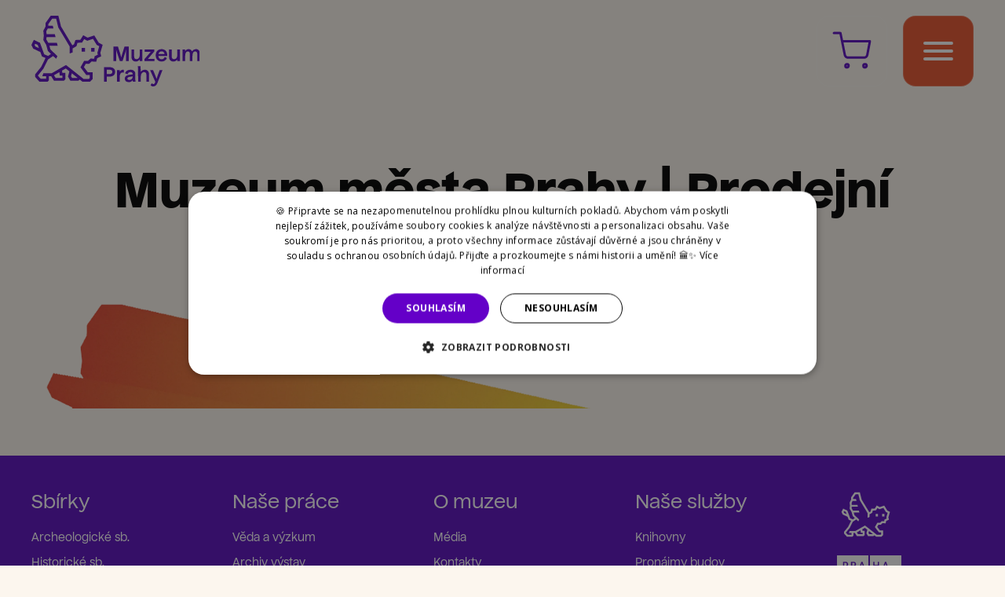

--- FILE ---
content_type: text/html; charset=UTF-8
request_url: https://eshop.muzeumprahy.cz/?msg=The%20item%20is%20not%20translated
body_size: 4908
content:
<!doctype html><html lang="cs" class="js wf-active js css3dtransform csstransform csstransition addeventlistener queryselectorall matchmedia devicemotion deviceorientation classlist placeholder localstorage historyapi serviceworker viewportunit remunit canvas svg webgl cors async defer geolocation srcset sizes pictureelement">
<head><meta charset="utf-8"><title>Muzeum města Prahy | Prodejní systém</title>
<meta http-equiv="content-type" content="text/html; charset=utf-8"/><meta http-equiv="X-UA-Compatible" content="IE=edge"><meta name="viewport" content="width=device-width, initial-scale=1"><meta name="format-detection" content="telephone=no">
<script>
window.dataLayer = window.dataLayer || [];
</script>
<!-- Google Tag Manager -->
<script>(function(w,d,s,l,i){w[l]=w[l]||[];w[l].push({'gtm.start':
new Date().getTime(),event:'gtm.js'});var f=d.getElementsByTagName(s)[0],
j=d.createElement(s),dl=l!='dataLayer'?'&l='+l:'';j.async=true;j.src=
'https://www.googletagmanager.com/gtm.js?id='+i+dl;f.parentNode.insertBefore(j,f);
})(window,document,'script','dataLayer','GTM-5LX8T6JW');</script>
<!-- End Google Tag Manager --><link rel="stylesheet" href="/template/custom/mmp/css/fonts/fonts.css"><link rel="stylesheet" href="/template/custom/mmp/css/style_a8854fdf.css"><link rel="stylesheet" href="/template/custom/mmp/css/eListky.css?v=1768652658"><script id="13-fd74319c464c247b7c0305bfc329d4f0" data-a="muzeumprahy" src="/template/custom/mmp/js/widget.js" async=""></script><script>var system = {"basePath":"\/muzeumprahy_cz_redesign\/"}, php = {"ajax":true,"debugMode":false,"googleMapsApiKey":"","vendor":"https:\/\/test.web02-aitom.cz\/muzeumprahy_cz_redesign\/Fe\/vendor\/","cacheVersion":"781176af"};</script><script type="application/ld+json">{"@context": "https://schema.org","@type": "Organization","name": "Muzeum města Prahy, příspěvková organizace hlavního města Prahy","address": {"@type": "PostalAddress","addressLocality": "Praha, Česká Republika","postalCode": "110 00","streetAddress": "Kožná 1/475"},"email": "muzeum(at)muzeumprahy.cz","url": "https://www.muzeumprahy.cz","telephone": "+420 221 012 911","logo": "https://eshop.muzeumprahy.cz/template/custom/mmp/images/logo-muzeum-prahy.svg"}</script><meta property="og:type" content="website"><meta property="og:url" content="https://eshop.muzeumprahy.cz//?msg=The%20item%20is%20not%20translated"><meta property="og:title" content="Muzeum města Prahy, příspěvková organizace hlavního města Prahy"><meta property="og:description" content="Muzeum města Prahy je kulturní institucí schraňující bohatý sbírkový fond věnovaný pražským dějinám, který nashromáždilo v průběhu své existence. V současnosti spravuje osm objektů různého charakteru, v nichž se nacházejí jak stálé expozice, tak časově omezené výstavy. Kromě výstavních prostor a kulturních památek muzeum spravuje rozsáhlý areál odborných pracovišť. "><meta property="og:image" content="https://eshop.muzeumprahy.cz/data/images/print/logo_mmp.png"><meta property="twitter:card" content="summary_large_image"><meta property="twitter:url" content="https://eshop.muzeumprahy.cz//?msg=The%20item%20is%20not%20translated"><meta property="twitter:title" content="Muzeum města Prahy, příspěvková organizace hlavního města Prahy"><meta property="twitter:description" content="Muzeum města Prahy je kulturní institucí schraňující bohatý sbírkový fond věnovaný pražským dějinám, který nashromáždilo v průběhu své existence. V současnosti spravuje osm objektů různého charakteru, v nichž se nacházejí jak stálé expozice, tak časově omezené výstavy. Kromě výstavních prostor a kulturních památek muzeum spravuje rozsáhlý areál odborných pracovišť. "><meta property="twitter:image" content="https://eshop.muzeumprahy.cz/data/images/print/logo_mmp.png"><link rel="apple-touch-icon" sizes="57x57" href="https://www.muzeumprahy.cz/apple-icon-57x57.png"><link rel="apple-touch-icon" sizes="60x60" href="https://www.muzeumprahy.cz/apple-icon-60x60.png"><link rel="apple-touch-icon" sizes="72x72" href="https://www.muzeumprahy.cz/apple-icon-72x72.png"><link rel="apple-touch-icon" sizes="76x76" href="https://www.muzeumprahy.cz/apple-icon-76x76.png"><link rel="apple-touch-icon" sizes="114x114" href="https://www.muzeumprahy.cz/apple-icon-114x114.png"><link rel="apple-touch-icon" sizes="120x120" href="https://www.muzeumprahy.cz/apple-icon-120x120.png"><link rel="apple-touch-icon" sizes="144x144" href="https://www.muzeumprahy.cz/apple-icon-144x144.png"><link rel="apple-touch-icon" sizes="152x152" href="https://www.muzeumprahy.cz/apple-icon-152x152.png"><link rel="apple-touch-icon" sizes="180x180" href="https://www.muzeumprahy.cz/apple-icon-180x180.png"><link rel="icon" type="image/png" sizes="192x192"  href="https://www.muzeumprahy.cz/android-icon-192x192.png"><link rel="icon" type="image/png" sizes="32x32" href="https://www.muzeumprahy.cz/favicon-32x32.png"><link rel="icon" type="image/png" sizes="96x96" href="https://www.muzeumprahy.cz/favicon-96x96.png"><link rel="icon" type="image/png" sizes="16x16" href="https://www.muzeumprahy.cz/favicon-16x16.png"><link rel="manifest" href="https://www.muzeumprahy.cz/manifest.json"><meta name="msapplication-TileColor" content="#ffffff"><meta name="msapplication-TileImage" content="https://www.muzeumprahy.cz/ms-icon-144x144.png"><meta name="theme-color" content="#6400c8"><meta name="facebook-domain-verification" content="7p69sdpi5grxsd0d3huj9xo4avn5re" />
<script>
!function(f,b,e,v,n,t,s)
{if(f.fbq)return;n=f.fbq=function(){n.callMethod?
n.callMethod.apply(n,arguments):n.queue.push(arguments)};
if(!f._fbq)f._fbq=n;n.push=n;n.loaded=!0;n.version='2.0';
n.queue=[];t=b.createElement(e);t.async=!0;
t.src=v;s=b.getElementsByTagName(e)[0];
s.parentNode.insertBefore(t,s)}(window, document,'script',
'https://connect.facebook.net/en_US/fbevents.js');
fbq('init', '290822854923950');
fbq('track', 'PageView');
</script>
<noscript><img height="1" width="1" style="display:none" src="https://www.facebook.com/tr?id=290822854923950&ev=PageView&noscript=1"/></noscript>
</head><body class="js-focus-visible ea-body-lang-cs ea-seznam"><div id="snippet--flashes"></div><div class="m-section-grow"><input type="checkbox" id="menu-status" class="menu-status d-none jq_menu_status"><header id="js_header" class="o-header2 menu-for-open o-header2--fixed"><div class="o-header2__inner container"><div class="o-header2__row"><div class="o-header2__column o-header2__column--left"><a href="https://muzeumprahy.cz" class="o-header2__logo" title="Muzeum Prahy"><img src="/template/custom/mmp/images/LOGO.svg" alt="Logo Muzeum Prahy" class="o-header2__logo__icon o-header2__logo--hp-no-scroll"></a></div><div class="o-header2__column o-header2__column--right"><div class="ea-cart-icon"><a href="/cart/"><img src="/template/custom/mmp/images/shopping-cart.svg" alt="Logo Muzeum Prahy" class="o-header2__logo--hp-no-scroll"></a></div><label for="menu-status" class="m-hamburger"><div class="m-hamburger__wrap-line"><span class="m-hamburger__line m-hamburger__line--1"></span><span class="m-hamburger__line m-hamburger__line--2"></span><span class="m-hamburger__line m-hamburger__line--3"></span></div></label><div class="o-header2__wrap-menu"><div class="o-header2__wrap-ham"><div class="o-header2__title-ham">Menu</div></div><div class=""><nav class="m-nav-header"><ul class="m-nav-header__list reset"><li class="m-nav-header__item ea-item-id-1"><a href="/ticket/category/1" class="m-nav-header__link">Vstupné</a></li><li class="m-nav-header__item ea-item-id-13"><a href="/ticket/category/13" class="m-nav-header__link">Akce</a></li><li class="m-nav-header__item ea-item-id-5"><a href="/ticket/category/5" class="m-nav-header__link">Publikace</a></li><li class="m-nav-header__item ea-item-id-30"><a href="/ticket/category/30" class="m-nav-header__link">Vouchery</a></li><li class="m-nav-header__item ea-item-id-7"><a href="/ticket/category/7" class="m-nav-header__link">Přednáškový cyklus</a></li><li class="m-nav-header__item ea-item-id-22"><a href="/ticket/category/22" class="m-nav-header__link">Lektorské programy</a></li><li class="m-nav-header__item ea-item-cz"><a href="/school/seznam/" class="m-nav-header__link">Programy pro školy</a></li><li class="m-nav-header__item"><a href="/text/view/1" class="m-nav-header__link">Obchodní podmínky</a></li></ul></nav></div><div class=""><div class="toggle-container" id="languageToggle" style="--count: 2;"><a hreflang="cs-CZ" href="/?msg=The%20item%20is%20not%20translated&lang=cz" rel="alternate" class="toggle-option active">CZ</a><a hreflang="en-US" href="/?msg=The%20item%20is%20not%20translated&lang=en" rel="alternate" class="toggle-option">EN</a></div></div></div></div></div></div></header><!-- hlavni cast --><main class="main"><section class="m-section"><div><div><section class="m-section"><div class="container"><h2 class="m-section__title-after a-animate-bottom jq_intersection io-in-view ea-category-title">Muzeum města Prahy | Prodejní systém</h2><div class="ea-sub-cats"><a href="/ticket/category/1" class="o-event-filter__items1 ea-item-id-1">Vstupné</a>
<a href="/ticket/category/13" class="o-event-filter__items1 ea-item-id-13">Akce</a>
<a href="/ticket/category/5" class="o-event-filter__items1 ea-item-id-5">Publikace</a>
<a href="/ticket/category/30" class="o-event-filter__items1 ea-item-id-30">Vouchery</a>
<a href="/ticket/category/7" class="o-event-filter__items1 ea-item-id-7">Přednáškový cyklus</a>
<a href="/school/seznam/" class="o-event-filter__items1 ea-item-id-22">Programy pro školy
</a>
</div></div></section></div></div></section></main><!-- end hlavni cast --><!-- footer --><footer class="o-footer1"><div class="o-footer1__widgets"><div class="container a-max-width-xl"><div class="row"><div class="o-footer1__logo col-sm-12 col-md-8 col-lg-4 order-1 order-sm-5"><a href="https://muzeumprahy.cz/"><img src="/template/custom/mmp/images/logo-small-muzeumprahy.svg" alt="Logo Muzeum Prahy" class="o-footer1__logo__icon" width="116px" height="109px"></a><a href="https://www.praha.eu/" target="_blank"><img src="/template/custom/mmp/images/Praha_logo-white.svg" alt="Logo hlavního města Prahy" class="o-footer1__logo__icon o-footer1__logo__icon--2" height="111px"></a></div><div class="o-footer1__column col-sm-12 col-md-8 col-lg-5 order-2 order-sm-1"><h3 class="o-footer1__title">Sbírky</h3><nav><ul class="m-list reset"><li class="m-list__item"><a href="https://muzeumprahy.cz/sbirky-a-cinnost-archeologicka-sbirka/" class="o-footer1__link">Archeologické sb.</a></li><li class="m-list__item"><a href="https://muzeumprahy.cz/sbirky-a-cinnost-historicka-sbirka/" class="o-footer1__link">Historické sb.</a></li><li class="m-list__item"><a href="https://muzeumprahy.cz/sbirky-a-cinnost-sbirka-mullerova-vila/" class="o-footer1__link">Müllerova vila</a></li><li class="m-list__item"><a href="https://muzeumprahy.cz/sbirky-a-cinnost-sbirka-rothmayerova-vila/" class="o-footer1__link">Rothmayerova vila</a></li></ul></nav></div><div class="o-footer1__column col-sm-12 col-md-8 col-lg-5 order-3 order-sm-2"><h3 class="o-footer1__title">Naše práce</h3><div class="o-footer1__wrap-spec-btn"><div class=""><nav><ul class="m-list reset"><li class="m-list__item"><a href="https://muzeumprahy.cz/veda-a-vyzkum/" class="o-footer1__link">Věda a výzkum</a></li><li class="m-list__item"><a href="https://muzeumprahy.cz/archiv-vystav-akci/" class="o-footer1__link">Archiv výstav</a></li><li class="m-list__item"><a href="" class="o-footer1__link"></a></li></ul></nav></div><div class=""><a href="https://muzeumprahy.cz/vystavy-a-akce/2021-09-01-16-56-zamek-ctenice-dejiny-stavebni-vyvoj-a-obnova" class="o-footer1__spec-btn">Národní plán obnovy</a></div></div></div><div class="o-footer1__column col-sm-12 col-md-8 col-lg-5 order-4 order-sm-3"><h3 class="o-footer1__title">O muzeu</h3><nav><ul class="m-list reset"><li class="m-list__item"><a href="https://muzeumprahy.cz/o-nas-informace-pro-media/" class="o-footer1__link">Média</a></li><li class="m-list__item"><a href="https://muzeumprahy.cz/o-nas/" class="o-footer1__link">Kontakty</a></li><li class="m-list__item"><a href="https://muzeumprahy.cz/o-nas-volna-mista/" class="o-footer1__link">Kariéra</a></li><li class="m-list__item"><a href="https://muzeumprahy.cz/o-nas-dalsi-informace/" class="o-footer1__link">Základní dokumenty</a></li></ul></nav></div><div class="o-footer1__column col-sm-12 col-md-8 col-lg-5 order-5 order-sm-4"><h3 class="o-footer1__title">Naše služby</h3><nav><ul class="m-list reset"><li class="m-list__item"><a href="https://muzeumprahy.cz/veda-a-vyzkum-knihovna/" class="o-footer1__link">Knihovny</a></li><li class="m-list__item"><a href="https://muzeumprahy.cz/pronajmy-budov/" class="o-footer1__link">Pronájmy budov</a></li><li class="m-list__item"><a href="https://muzeumprahy.cz/svatebni-obrady/" class="o-footer1__link">Svatební obřady</a></li><li class="m-list__item"><a href="https://muzeumprahy.cz/odborne-sluzby/" class="o-footer1__link">Odborné služby</a></li></ul></nav></div></div></div></div><div class="o-footer1__separate"><div class="container a-max-width-lg"><div class="o-footer1__separate-line"></div></div></div><div class="o-footer1__socket"><div class="container a-max-width-lg"><div class="row align-items-center"><div class="o-footer1__icons col-24 "><div class="m-social-icons m-social-icons--inline"><a href="https://www.facebook.com/muzeumprahy/" class="m-social-icons__link m-social-icons__link--facebook" target="_blank"><svg xmlns="http://www.w3.org/2000/svg" width="11.154" height="24" viewBox="0 0 11.154 24"><path d="M11.154 7.768H7.369v-2.49c0-.946.6-1.145 1.046-1.145H11.1V0H7.419C3.286 0 2.39 3.087 2.39 5.029v2.739H0V12h2.39v12h4.979V12h3.386z" class="svg-color"></path></svg></a><a href="https://www.youtube.com/channel/UCM_N5lNc7DmEgAynYhHpsdw" class="m-social-icons__link m-social-icons__link--youtube" target="_blank"><svg xmlns="http://www.w3.org/2000/svg" width="24" height="18.006" viewBox="0 0 24 18.006"><path d="M12 18.006h-.01c-.644-.007-6.34-.073-8.15-.257-.091-.019-.2-.032-.326-.048a3.435 3.435 0 01-2.32-1.046 5.8 5.8 0 01-.954-2.541A41.322 41.322 0 010 9.969V8.028a41.31 41.31 0 01.24-4.143 5.826 5.826 0 01.954-2.542A3.2 3.2 0 013.451.276L3.599.26C6.918.003 11.944 0 11.999 0h.011c.05 0 5.077 0 8.4.26.044.006.094.011.148.016a3.2 3.2 0 012.257 1.067 5.81 5.81 0 01.953 2.542c0 .021.241 2.109.241 4.144V9.97a41.63 41.63 0 01-.241 4.144 5.8 5.8 0 01-.953 2.541 3.213 3.213 0 01-2.251 1.067l-.154.017c-3.341.256-8.361.267-8.41.267zm-3-13.5v9l7.5-4.5-7.5-4.5z" class="svg-color"></path></svg></a><a href="https://www.instagram.com/muzeumprahy/" class="m-social-icons__link m-social-icons__link--instagram" target="_blank"><svg xmlns="http://www.w3.org/2000/svg" width="25.034" height="25.034" viewBox="0 0 25.034 25.034"><g data-name="Group 153" transform="translate(-1091 -390)"><path d="M17.576,0H7.458A7.466,7.466,0,0,0,0,7.458V17.576a7.466,7.466,0,0,0,7.458,7.458H17.576a7.466,7.466,0,0,0,7.458-7.458V7.458A7.466,7.466,0,0,0,17.576,0Zm4.939,17.576a4.939,4.939,0,0,1-4.939,4.939H7.458a4.939,4.939,0,0,1-4.939-4.939V7.458A4.939,4.939,0,0,1,7.458,2.518H17.576a4.939,4.939,0,0,1,4.939,4.939V17.576Z" transform="translate(1091 390)" class="svg-color"></path><path d="M139.475,133a6.475,6.475,0,1,0,6.475,6.475A6.482,6.482,0,0,0,139.475,133Zm0,10.431a3.956,3.956,0,1,1,3.956-3.956A3.956,3.956,0,0,1,139.475,143.431Z" transform="translate(964.043 263.042)" class="svg-color"></path><circle cx="1.551" cy="1.551" r="1.551" transform="translate(1108.453 394.539)" class="svg-color"></circle></g></svg></a></div></div></div></div></div></footer></div><div id="ea-loading"><img src="/template/custom/mmp/images/gryf.svg"></div><script src="/template/custom/mmp/js/main_1826ff23.js"></script>
<script src="/template/custom/mmp/js/createjs.min.js"></script>
<script src="/template/js/jquery_min.js"></script>
<script src="/template/custom/mmp/js/eListky.js?v=1768652658"></script><!-- Google Tag Manager (noscript) -->
<noscript><iframe src="https://www.googletagmanager.com/ns.html?id=GTM-5LX8T6JW"
height="0" width="0" style="display:none;visibility:hidden"></iframe></noscript>
<!-- End Google Tag Manager (noscript) -->
</body></html>

--- FILE ---
content_type: text/css
request_url: https://eshop.muzeumprahy.cz/template/custom/mmp/css/style_a8854fdf.css
body_size: 32720
content:
@charset "UTF-8";/*! normalize.css v8.0.1 | MIT License | github.com/necolas/normalize.css */html{line-height:1.15;-webkit-text-size-adjust:100%}details,main{display:block}code,kbd,pre,samp{font-family:monospace,monospace;font-size:1em}abbr[title]{border-bottom:none;text-decoration:underline;text-decoration:underline dotted}b,strong{font-weight:bolder}small{font-size:80%}sub,sup{font-size:75%;line-height:0;position:relative;vertical-align:baseline}sub{bottom:-.25em}sup{top:-.5em}img{border-style:none;height:auto;max-width:100%}button,input,optgroup,select,textarea{font-family:inherit;font-size:100%;line-height:1.15;margin:0}button,input{overflow:visible}button,select{text-transform:none}[type=button],[type=reset],[type=submit],button{-webkit-appearance:button}[type=button]::-moz-focus-inner,[type=reset]::-moz-focus-inner,[type=submit]::-moz-focus-inner,button::-moz-focus-inner{border-style:none;padding:0}[type=button]:-moz-focusring,[type=reset]:-moz-focusring,[type=submit]:-moz-focusring,button:-moz-focusring{outline:ButtonText dotted .1rem}fieldset{padding:.35em .75em .625em}legend{box-sizing:border-box;color:inherit;display:table;max-width:100%;padding:0;white-space:normal}progress{vertical-align:baseline}textarea{overflow:auto}[type=checkbox],[type=radio]{box-sizing:border-box;padding:0}[type=number]::-webkit-inner-spin-button,[type=number]::-webkit-outer-spin-button{height:auto}[type=search]{-webkit-appearance:textfield;outline-offset:-.2rem}[type=search]::-webkit-search-decoration{-webkit-appearance:none}::-webkit-file-upload-button{-webkit-appearance:button;font:inherit}summary{display:list-item}[hidden],template{display:none}@-ms-viewport{width:device-width}html{-ms-overflow-style:scrollbar;box-sizing:border-box;font-size:62.5%;overflow-x:hidden;scroll-behavior:smooth}html.wf-loading *{color:transparent!important}body{margin:0;font-size:1.6rem;display:flex;flex-direction:column;line-height:1.6;font-family:Arial,sans-serif;font-weight:500;background-color:rgba(246,222,188,.25);color:#000}body.js-focus-visible :focus:not(.focus-visible){outline:0}*,:after,:before{box-sizing:inherit}.h1,h1{margin:.71429em 0}@media (min-width:19.375em){.h1,h1{font-size:calc(1.34831vw + 2.58rem)}}@media (min-width:75em){.h1,h1{font-size:4.2rem}}.h1:first-child,h1:first-child{margin-top:0}.h1:last-child,h1:last-child{margin-bottom:0}.h2,h2{margin:.9375em 0}@media (min-width:19.375em){.h2,h2{font-size:calc(.67416vw + 2.39rem)}}@media (min-width:75em){.h2,h2{font-size:3.2rem}}.h2:first-child,h2:first-child{margin-top:0}.h2:last-child,h2:last-child{margin-bottom:0}.h3,h3{margin:.83333em 0}.h3:first-child,h3:first-child{margin-top:0}.h3:last-child,h3:last-child{margin-bottom:0}.h4,.h5,.h6,h4,h5,h6{line-height:1.8;margin:1em 0}.h4:first-child,.h5:first-child,.h6:first-child,h4:first-child,h5:first-child,h6:first-child{margin-top:0}.h4:last-child,.h5:last-child,.h6:last-child,h4:last-child,h5:last-child,h6:last-child{margin-bottom:0}blockquote,ol,p,table,ul{margin-bottom:2rem;margin-top:2rem}blockquote:first-child,ol:first-child,p:first-child,table:first-child,ul:first-child{margin-top:0}blockquote:last-child,ol:last-child,p:last-child,table:last-child,ul:last-child{margin-bottom:0}hr{box-sizing:content-box;overflow:visible;background:silver;border:0;height:.1rem;margin:2rem 0}ol,ul{margin-left:0;padding:0}ol ul,ol>li>ol,ul ul,ul>li>ol{margin:1rem 0 0 2rem}ol>li+li,ul>li+li{margin-top:1rem}ul{list-style-position:inside;list-style-type:disc}table:not(.reset){border-collapse:collapse;border-spacing:0;width:100%}table:not(.reset) th{background:#3d3d3d;color:#fff;line-height:1.6;text-align:left}table:not(.reset) td,table:not(.reset) th{border:0;padding:2rem;vertical-align:middle}table:not(.reset) tr:nth-child(odd){background:silver}table:not(.reset) thead+tbody tr:nth-child(odd),table:not(.reset) tr:nth-child(even){background:#fff}table:not(.reset) thead+tbody tr:nth-child(even){background:silver}/*!
 * Bootstrap Grid v4.0.0-beta.3 (https://getbootstrap.com)
 * Copyright 2011-2017 The Bootstrap Authors
 * Copyright 2011-2017 Twitter, Inc.
 * Licensed under MIT (https://github.com/twbs/bootstrap/blob/master/LICENSE)
 */html:before{content:'{"xs" : "(max-width: 35.999em)", "sm" : "(min-width: 36em) and (max-width: 47.999em)", "md" : "(min-width: 48em) and (max-width: 61.999em)", "lg" : "(min-width: 62em) and (max-width: 79.999em)", "xl" : "(min-width: 80em)", "menu" : "(min-width: 80em)"}';display:none}.container{width:100%;padding-right:1.5rem;padding-left:1.5rem;margin-right:auto;margin-left:auto}@media (min-width:36em){.container{max-width:54rem}}@media (min-width:48em){.container{max-width:72rem}}@media (min-width:62em){.container{max-width:96rem}}@media (min-width:80em){.container{max-width:123rem}}.container-fluid{width:100%;padding-right:1.5rem;padding-left:1.5rem;margin-right:auto;margin-left:auto}.row{display:flex;flex-wrap:wrap;margin:-1.5rem}.no-gutters{margin-right:0;margin-left:0}.no-gutters>.col,.no-gutters>[class*=col-]{padding-right:0;padding-left:0}.col,.col-1,.col-10,.col-11,.col-12,.col-13,.col-14,.col-15,.col-16,.col-17,.col-18,.col-19,.col-2,.col-20,.col-21,.col-22,.col-23,.col-24,.col-3,.col-4,.col-5,.col-6,.col-7,.col-8,.col-9,.col-auto,.col-lg,.col-lg-1,.col-lg-10,.col-lg-11,.col-lg-12,.col-lg-13,.col-lg-14,.col-lg-15,.col-lg-16,.col-lg-17,.col-lg-18,.col-lg-19,.col-lg-2,.col-lg-20,.col-lg-21,.col-lg-22,.col-lg-23,.col-lg-24,.col-lg-3,.col-lg-4,.col-lg-5,.col-lg-6,.col-lg-7,.col-lg-8,.col-lg-9,.col-lg-auto,.col-md,.col-md-1,.col-md-10,.col-md-11,.col-md-12,.col-md-13,.col-md-14,.col-md-15,.col-md-16,.col-md-17,.col-md-18,.col-md-19,.col-md-2,.col-md-20,.col-md-21,.col-md-22,.col-md-23,.col-md-24,.col-md-3,.col-md-4,.col-md-5,.col-md-6,.col-md-7,.col-md-8,.col-md-9,.col-md-auto,.col-sm,.col-sm-1,.col-sm-10,.col-sm-11,.col-sm-12,.col-sm-13,.col-sm-14,.col-sm-15,.col-sm-16,.col-sm-17,.col-sm-18,.col-sm-19,.col-sm-2,.col-sm-20,.col-sm-21,.col-sm-22,.col-sm-23,.col-sm-24,.col-sm-3,.col-sm-4,.col-sm-5,.col-sm-6,.col-sm-7,.col-sm-8,.col-sm-9,.col-sm-auto,.col-xl,.col-xl-1,.col-xl-10,.col-xl-11,.col-xl-12,.col-xl-13,.col-xl-14,.col-xl-15,.col-xl-16,.col-xl-17,.col-xl-18,.col-xl-19,.col-xl-2,.col-xl-20,.col-xl-21,.col-xl-22,.col-xl-23,.col-xl-24,.col-xl-3,.col-xl-4,.col-xl-5,.col-xl-6,.col-xl-7,.col-xl-8,.col-xl-9,.col-xl-auto{position:relative;width:100%;padding-right:1.5rem;padding-left:1.5rem}.col{flex-basis:0;flex-grow:1;max-width:100%}.col-auto{flex:0 0 auto;width:auto;max-width:100%}.col-1{flex:0 0 4.16667%;max-width:4.16667%}.col-2{flex:0 0 8.33333%;max-width:8.33333%}.col-3{flex:0 0 12.5%;max-width:12.5%}.col-4{flex:0 0 16.66667%;max-width:16.66667%}.col-5{flex:0 0 20.83333%;max-width:20.83333%}.col-6{flex:0 0 25%;max-width:25%}.col-7{flex:0 0 29.16667%;max-width:29.16667%}.col-8{flex:0 0 33.33333%;max-width:33.33333%}.col-9{flex:0 0 37.5%;max-width:37.5%}.col-10{flex:0 0 41.66667%;max-width:41.66667%}.col-11{flex:0 0 45.83333%;max-width:45.83333%}.col-12{flex:0 0 50%;max-width:50%}.col-13{flex:0 0 54.16667%;max-width:54.16667%}.col-14{flex:0 0 58.33333%;max-width:58.33333%}.col-15{flex:0 0 62.5%;max-width:62.5%}.col-16{flex:0 0 66.66667%;max-width:66.66667%}.col-17{flex:0 0 70.83333%;max-width:70.83333%}.col-18{flex:0 0 75%;max-width:75%}.col-19{flex:0 0 79.16667%;max-width:79.16667%}.col-20{flex:0 0 83.33333%;max-width:83.33333%}.col-21{flex:0 0 87.5%;max-width:87.5%}.col-22{flex:0 0 91.66667%;max-width:91.66667%}.col-23{flex:0 0 95.83333%;max-width:95.83333%}.col-24{flex:0 0 100%;max-width:100%}.order-first{order:-1}.order-last{order:25}.order-0{order:0}.order-1{order:1}.order-2{order:2}.order-3{order:3}.order-4{order:4}.order-5{order:5}.order-6{order:6}.order-7{order:7}.order-8{order:8}.order-9{order:9}.order-10{order:10}.order-11{order:11}.order-12{order:12}.order-13{order:13}.order-14{order:14}.order-15{order:15}.order-16{order:16}.order-17{order:17}.order-18{order:18}.order-19{order:19}.order-20{order:20}.order-21{order:21}.order-22{order:22}.order-23{order:23}.order-24{order:24}.offset-1{margin-left:4.16667%}.offset-2{margin-left:8.33333%}.offset-3{margin-left:12.5%}.offset-4{margin-left:16.66667%}.offset-5{margin-left:20.83333%}.offset-6{margin-left:25%}.offset-7{margin-left:29.16667%}.offset-8{margin-left:33.33333%}.offset-9{margin-left:37.5%}.offset-10{margin-left:41.66667%}.offset-11{margin-left:45.83333%}.offset-12{margin-left:50%}.offset-13{margin-left:54.16667%}.offset-14{margin-left:58.33333%}.offset-15{margin-left:62.5%}.offset-16{margin-left:66.66667%}.offset-17{margin-left:70.83333%}.offset-18{margin-left:75%}.offset-19{margin-left:79.16667%}.offset-20{margin-left:83.33333%}.offset-21{margin-left:87.5%}.offset-22{margin-left:91.66667%}.offset-23{margin-left:95.83333%}@media (min-width:36em){.col-sm{flex-basis:0;flex-grow:1;max-width:100%}.col-sm-auto{flex:0 0 auto;width:auto;max-width:100%}.col-sm-1{flex:0 0 4.16667%;max-width:4.16667%}.col-sm-2{flex:0 0 8.33333%;max-width:8.33333%}.col-sm-3{flex:0 0 12.5%;max-width:12.5%}.col-sm-4{flex:0 0 16.66667%;max-width:16.66667%}.col-sm-5{flex:0 0 20.83333%;max-width:20.83333%}.col-sm-6{flex:0 0 25%;max-width:25%}.col-sm-7{flex:0 0 29.16667%;max-width:29.16667%}.col-sm-8{flex:0 0 33.33333%;max-width:33.33333%}.col-sm-9{flex:0 0 37.5%;max-width:37.5%}.col-sm-10{flex:0 0 41.66667%;max-width:41.66667%}.col-sm-11{flex:0 0 45.83333%;max-width:45.83333%}.col-sm-12{flex:0 0 50%;max-width:50%}.col-sm-13{flex:0 0 54.16667%;max-width:54.16667%}.col-sm-14{flex:0 0 58.33333%;max-width:58.33333%}.col-sm-15{flex:0 0 62.5%;max-width:62.5%}.col-sm-16{flex:0 0 66.66667%;max-width:66.66667%}.col-sm-17{flex:0 0 70.83333%;max-width:70.83333%}.col-sm-18{flex:0 0 75%;max-width:75%}.col-sm-19{flex:0 0 79.16667%;max-width:79.16667%}.col-sm-20{flex:0 0 83.33333%;max-width:83.33333%}.col-sm-21{flex:0 0 87.5%;max-width:87.5%}.col-sm-22{flex:0 0 91.66667%;max-width:91.66667%}.col-sm-23{flex:0 0 95.83333%;max-width:95.83333%}.col-sm-24{flex:0 0 100%;max-width:100%}.order-sm-first{order:-1}.order-sm-last{order:25}.order-sm-0{order:0}.order-sm-1{order:1}.order-sm-2{order:2}.order-sm-3{order:3}.order-sm-4{order:4}.order-sm-5{order:5}.order-sm-6{order:6}.order-sm-7{order:7}.order-sm-8{order:8}.order-sm-9{order:9}.order-sm-10{order:10}.order-sm-11{order:11}.order-sm-12{order:12}.order-sm-13{order:13}.order-sm-14{order:14}.order-sm-15{order:15}.order-sm-16{order:16}.order-sm-17{order:17}.order-sm-18{order:18}.order-sm-19{order:19}.order-sm-20{order:20}.order-sm-21{order:21}.order-sm-22{order:22}.order-sm-23{order:23}.order-sm-24{order:24}.offset-sm-0{margin-left:0}.offset-sm-1{margin-left:4.16667%}.offset-sm-2{margin-left:8.33333%}.offset-sm-3{margin-left:12.5%}.offset-sm-4{margin-left:16.66667%}.offset-sm-5{margin-left:20.83333%}.offset-sm-6{margin-left:25%}.offset-sm-7{margin-left:29.16667%}.offset-sm-8{margin-left:33.33333%}.offset-sm-9{margin-left:37.5%}.offset-sm-10{margin-left:41.66667%}.offset-sm-11{margin-left:45.83333%}.offset-sm-12{margin-left:50%}.offset-sm-13{margin-left:54.16667%}.offset-sm-14{margin-left:58.33333%}.offset-sm-15{margin-left:62.5%}.offset-sm-16{margin-left:66.66667%}.offset-sm-17{margin-left:70.83333%}.offset-sm-18{margin-left:75%}.offset-sm-19{margin-left:79.16667%}.offset-sm-20{margin-left:83.33333%}.offset-sm-21{margin-left:87.5%}.offset-sm-22{margin-left:91.66667%}.offset-sm-23{margin-left:95.83333%}}@media (min-width:48em){.col-md{flex-basis:0;flex-grow:1;max-width:100%}.col-md-auto{flex:0 0 auto;width:auto;max-width:100%}.col-md-1{flex:0 0 4.16667%;max-width:4.16667%}.col-md-2{flex:0 0 8.33333%;max-width:8.33333%}.col-md-3{flex:0 0 12.5%;max-width:12.5%}.col-md-4{flex:0 0 16.66667%;max-width:16.66667%}.col-md-5{flex:0 0 20.83333%;max-width:20.83333%}.col-md-6{flex:0 0 25%;max-width:25%}.col-md-7{flex:0 0 29.16667%;max-width:29.16667%}.col-md-8{flex:0 0 33.33333%;max-width:33.33333%}.col-md-9{flex:0 0 37.5%;max-width:37.5%}.col-md-10{flex:0 0 41.66667%;max-width:41.66667%}.col-md-11{flex:0 0 45.83333%;max-width:45.83333%}.col-md-12{flex:0 0 50%;max-width:50%}.col-md-13{flex:0 0 54.16667%;max-width:54.16667%}.col-md-14{flex:0 0 58.33333%;max-width:58.33333%}.col-md-15{flex:0 0 62.5%;max-width:62.5%}.col-md-16{flex:0 0 66.66667%;max-width:66.66667%}.col-md-17{flex:0 0 70.83333%;max-width:70.83333%}.col-md-18{flex:0 0 75%;max-width:75%}.col-md-19{flex:0 0 79.16667%;max-width:79.16667%}.col-md-20{flex:0 0 83.33333%;max-width:83.33333%}.col-md-21{flex:0 0 87.5%;max-width:87.5%}.col-md-22{flex:0 0 91.66667%;max-width:91.66667%}.col-md-23{flex:0 0 95.83333%;max-width:95.83333%}.col-md-24{flex:0 0 100%;max-width:100%}.order-md-first{order:-1}.order-md-last{order:25}.order-md-0{order:0}.order-md-1{order:1}.order-md-2{order:2}.order-md-3{order:3}.order-md-4{order:4}.order-md-5{order:5}.order-md-6{order:6}.order-md-7{order:7}.order-md-8{order:8}.order-md-9{order:9}.order-md-10{order:10}.order-md-11{order:11}.order-md-12{order:12}.order-md-13{order:13}.order-md-14{order:14}.order-md-15{order:15}.order-md-16{order:16}.order-md-17{order:17}.order-md-18{order:18}.order-md-19{order:19}.order-md-20{order:20}.order-md-21{order:21}.order-md-22{order:22}.order-md-23{order:23}.order-md-24{order:24}.offset-md-0{margin-left:0}.offset-md-1{margin-left:4.16667%}.offset-md-2{margin-left:8.33333%}.offset-md-3{margin-left:12.5%}.offset-md-4{margin-left:16.66667%}.offset-md-5{margin-left:20.83333%}.offset-md-6{margin-left:25%}.offset-md-7{margin-left:29.16667%}.offset-md-8{margin-left:33.33333%}.offset-md-9{margin-left:37.5%}.offset-md-10{margin-left:41.66667%}.offset-md-11{margin-left:45.83333%}.offset-md-12{margin-left:50%}.offset-md-13{margin-left:54.16667%}.offset-md-14{margin-left:58.33333%}.offset-md-15{margin-left:62.5%}.offset-md-16{margin-left:66.66667%}.offset-md-17{margin-left:70.83333%}.offset-md-18{margin-left:75%}.offset-md-19{margin-left:79.16667%}.offset-md-20{margin-left:83.33333%}.offset-md-21{margin-left:87.5%}.offset-md-22{margin-left:91.66667%}.offset-md-23{margin-left:95.83333%}}@media (min-width:62em){.col-lg{flex-basis:0;flex-grow:1;max-width:100%}.col-lg-auto{flex:0 0 auto;width:auto;max-width:100%}.col-lg-1{flex:0 0 4.16667%;max-width:4.16667%}.col-lg-2{flex:0 0 8.33333%;max-width:8.33333%}.col-lg-3{flex:0 0 12.5%;max-width:12.5%}.col-lg-4{flex:0 0 16.66667%;max-width:16.66667%}.col-lg-5{flex:0 0 20.83333%;max-width:20.83333%}.col-lg-6{flex:0 0 25%;max-width:25%}.col-lg-7{flex:0 0 29.16667%;max-width:29.16667%}.col-lg-8{flex:0 0 33.33333%;max-width:33.33333%}.col-lg-9{flex:0 0 37.5%;max-width:37.5%}.col-lg-10{flex:0 0 41.66667%;max-width:41.66667%}.col-lg-11{flex:0 0 45.83333%;max-width:45.83333%}.col-lg-12{flex:0 0 50%;max-width:50%}.col-lg-13{flex:0 0 54.16667%;max-width:54.16667%}.col-lg-14{flex:0 0 58.33333%;max-width:58.33333%}.col-lg-15{flex:0 0 62.5%;max-width:62.5%}.col-lg-16{flex:0 0 66.66667%;max-width:66.66667%}.col-lg-17{flex:0 0 70.83333%;max-width:70.83333%}.col-lg-18{flex:0 0 75%;max-width:75%}.col-lg-19{flex:0 0 79.16667%;max-width:79.16667%}.col-lg-20{flex:0 0 83.33333%;max-width:83.33333%}.col-lg-21{flex:0 0 87.5%;max-width:87.5%}.col-lg-22{flex:0 0 91.66667%;max-width:91.66667%}.col-lg-23{flex:0 0 95.83333%;max-width:95.83333%}.col-lg-24{flex:0 0 100%;max-width:100%}.order-lg-first{order:-1}.order-lg-last{order:25}.order-lg-0{order:0}.order-lg-1{order:1}.order-lg-2{order:2}.order-lg-3{order:3}.order-lg-4{order:4}.order-lg-5{order:5}.order-lg-6{order:6}.order-lg-7{order:7}.order-lg-8{order:8}.order-lg-9{order:9}.order-lg-10{order:10}.order-lg-11{order:11}.order-lg-12{order:12}.order-lg-13{order:13}.order-lg-14{order:14}.order-lg-15{order:15}.order-lg-16{order:16}.order-lg-17{order:17}.order-lg-18{order:18}.order-lg-19{order:19}.order-lg-20{order:20}.order-lg-21{order:21}.order-lg-22{order:22}.order-lg-23{order:23}.order-lg-24{order:24}.offset-lg-0{margin-left:0}.offset-lg-1{margin-left:4.16667%}.offset-lg-2{margin-left:8.33333%}.offset-lg-3{margin-left:12.5%}.offset-lg-4{margin-left:16.66667%}.offset-lg-5{margin-left:20.83333%}.offset-lg-6{margin-left:25%}.offset-lg-7{margin-left:29.16667%}.offset-lg-8{margin-left:33.33333%}.offset-lg-9{margin-left:37.5%}.offset-lg-10{margin-left:41.66667%}.offset-lg-11{margin-left:45.83333%}.offset-lg-12{margin-left:50%}.offset-lg-13{margin-left:54.16667%}.offset-lg-14{margin-left:58.33333%}.offset-lg-15{margin-left:62.5%}.offset-lg-16{margin-left:66.66667%}.offset-lg-17{margin-left:70.83333%}.offset-lg-18{margin-left:75%}.offset-lg-19{margin-left:79.16667%}.offset-lg-20{margin-left:83.33333%}.offset-lg-21{margin-left:87.5%}.offset-lg-22{margin-left:91.66667%}.offset-lg-23{margin-left:95.83333%}}@media (min-width:80em){.col-xl{flex-basis:0;flex-grow:1;max-width:100%}.col-xl-auto{flex:0 0 auto;width:auto;max-width:100%}.col-xl-1{flex:0 0 4.16667%;max-width:4.16667%}.col-xl-2{flex:0 0 8.33333%;max-width:8.33333%}.col-xl-3{flex:0 0 12.5%;max-width:12.5%}.col-xl-4{flex:0 0 16.66667%;max-width:16.66667%}.col-xl-5{flex:0 0 20.83333%;max-width:20.83333%}.col-xl-6{flex:0 0 25%;max-width:25%}.col-xl-7{flex:0 0 29.16667%;max-width:29.16667%}.col-xl-8{flex:0 0 33.33333%;max-width:33.33333%}.col-xl-9{flex:0 0 37.5%;max-width:37.5%}.col-xl-10{flex:0 0 41.66667%;max-width:41.66667%}.col-xl-11{flex:0 0 45.83333%;max-width:45.83333%}.col-xl-12{flex:0 0 50%;max-width:50%}.col-xl-13{flex:0 0 54.16667%;max-width:54.16667%}.col-xl-14{flex:0 0 58.33333%;max-width:58.33333%}.col-xl-15{flex:0 0 62.5%;max-width:62.5%}.col-xl-16{flex:0 0 66.66667%;max-width:66.66667%}.col-xl-17{flex:0 0 70.83333%;max-width:70.83333%}.col-xl-18{flex:0 0 75%;max-width:75%}.col-xl-19{flex:0 0 79.16667%;max-width:79.16667%}.col-xl-20{flex:0 0 83.33333%;max-width:83.33333%}.col-xl-21{flex:0 0 87.5%;max-width:87.5%}.col-xl-22{flex:0 0 91.66667%;max-width:91.66667%}.col-xl-23{flex:0 0 95.83333%;max-width:95.83333%}.col-xl-24{flex:0 0 100%;max-width:100%}.order-xl-first{order:-1}.order-xl-last{order:25}.order-xl-0{order:0}.order-xl-1{order:1}.order-xl-2{order:2}.order-xl-3{order:3}.order-xl-4{order:4}.order-xl-5{order:5}.order-xl-6{order:6}.order-xl-7{order:7}.order-xl-8{order:8}.order-xl-9{order:9}.order-xl-10{order:10}.order-xl-11{order:11}.order-xl-12{order:12}.order-xl-13{order:13}.order-xl-14{order:14}.order-xl-15{order:15}.order-xl-16{order:16}.order-xl-17{order:17}.order-xl-18{order:18}.order-xl-19{order:19}.order-xl-20{order:20}.order-xl-21{order:21}.order-xl-22{order:22}.order-xl-23{order:23}.order-xl-24{order:24}.offset-xl-0{margin-left:0}.offset-xl-1{margin-left:4.16667%}.offset-xl-2{margin-left:8.33333%}.offset-xl-3{margin-left:12.5%}.offset-xl-4{margin-left:16.66667%}.offset-xl-5{margin-left:20.83333%}.offset-xl-6{margin-left:25%}.offset-xl-7{margin-left:29.16667%}.offset-xl-8{margin-left:33.33333%}.offset-xl-9{margin-left:37.5%}.offset-xl-10{margin-left:41.66667%}.offset-xl-11{margin-left:45.83333%}.offset-xl-12{margin-left:50%}.offset-xl-13{margin-left:54.16667%}.offset-xl-14{margin-left:58.33333%}.offset-xl-15{margin-left:62.5%}.offset-xl-16{margin-left:66.66667%}.offset-xl-17{margin-left:70.83333%}.offset-xl-18{margin-left:75%}.offset-xl-19{margin-left:79.16667%}.offset-xl-20{margin-left:83.33333%}.offset-xl-21{margin-left:87.5%}.offset-xl-22{margin-left:91.66667%}.offset-xl-23{margin-left:95.83333%}}.flex-row{flex-direction:row!important}.flex-column{flex-direction:column!important}.flex-row-reverse{flex-direction:row-reverse!important}.flex-column-reverse{flex-direction:column-reverse!important}.flex-wrap{flex-wrap:wrap!important}.flex-nowrap{flex-wrap:nowrap!important}.flex-wrap-reverse{flex-wrap:wrap-reverse!important}.flex-fill{flex:1 1 auto!important}.flex-grow-0{flex-grow:0!important}.flex-grow-1{flex-grow:1!important}.flex-shrink-0{flex-shrink:0!important}.flex-shrink-1{flex-shrink:1!important}.justify-content-start{justify-content:flex-start!important}.justify-content-end{justify-content:flex-end!important}.justify-content-center{justify-content:center!important}.justify-content-between{justify-content:space-between!important}.justify-content-around{justify-content:space-around!important}.align-items-start{align-items:flex-start!important}.align-items-end{align-items:flex-end!important}.align-items-center{align-items:center!important}.align-items-baseline{align-items:baseline!important}.align-items-stretch{align-items:stretch!important}.align-content-start{align-content:flex-start!important}.align-content-end{align-content:flex-end!important}.align-content-center{align-content:center!important}.align-content-between{align-content:space-between!important}.align-content-around{align-content:space-around!important}.align-content-stretch{align-content:stretch!important}.align-self-auto{-ms-grid-row-align:auto!important;align-self:auto!important}.align-self-start{align-self:flex-start!important}.align-self-end{align-self:flex-end!important}.align-self-center{-ms-grid-row-align:center!important;align-self:center!important}.align-self-baseline{align-self:baseline!important}.align-self-stretch{-ms-grid-row-align:stretch!important;align-self:stretch!important}@media (min-width:36em){.flex-sm-row{flex-direction:row!important}.flex-sm-column{flex-direction:column!important}.flex-sm-row-reverse{flex-direction:row-reverse!important}.flex-sm-column-reverse{flex-direction:column-reverse!important}.flex-sm-wrap{flex-wrap:wrap!important}.flex-sm-nowrap{flex-wrap:nowrap!important}.flex-sm-wrap-reverse{flex-wrap:wrap-reverse!important}.flex-sm-fill{flex:1 1 auto!important}.flex-sm-grow-0{flex-grow:0!important}.flex-sm-grow-1{flex-grow:1!important}.flex-sm-shrink-0{flex-shrink:0!important}.flex-sm-shrink-1{flex-shrink:1!important}.justify-content-sm-start{justify-content:flex-start!important}.justify-content-sm-end{justify-content:flex-end!important}.justify-content-sm-center{justify-content:center!important}.justify-content-sm-between{justify-content:space-between!important}.justify-content-sm-around{justify-content:space-around!important}.align-items-sm-start{align-items:flex-start!important}.align-items-sm-end{align-items:flex-end!important}.align-items-sm-center{align-items:center!important}.align-items-sm-baseline{align-items:baseline!important}.align-items-sm-stretch{align-items:stretch!important}.align-content-sm-start{align-content:flex-start!important}.align-content-sm-end{align-content:flex-end!important}.align-content-sm-center{align-content:center!important}.align-content-sm-between{align-content:space-between!important}.align-content-sm-around{align-content:space-around!important}.align-content-sm-stretch{align-content:stretch!important}.align-self-sm-auto{-ms-grid-row-align:auto!important;align-self:auto!important}.align-self-sm-start{align-self:flex-start!important}.align-self-sm-end{align-self:flex-end!important}.align-self-sm-center{-ms-grid-row-align:center!important;align-self:center!important}.align-self-sm-baseline{align-self:baseline!important}.align-self-sm-stretch{-ms-grid-row-align:stretch!important;align-self:stretch!important}}@media (min-width:48em){.flex-md-row{flex-direction:row!important}.flex-md-column{flex-direction:column!important}.flex-md-row-reverse{flex-direction:row-reverse!important}.flex-md-column-reverse{flex-direction:column-reverse!important}.flex-md-wrap{flex-wrap:wrap!important}.flex-md-nowrap{flex-wrap:nowrap!important}.flex-md-wrap-reverse{flex-wrap:wrap-reverse!important}.flex-md-fill{flex:1 1 auto!important}.flex-md-grow-0{flex-grow:0!important}.flex-md-grow-1{flex-grow:1!important}.flex-md-shrink-0{flex-shrink:0!important}.flex-md-shrink-1{flex-shrink:1!important}.justify-content-md-start{justify-content:flex-start!important}.justify-content-md-end{justify-content:flex-end!important}.justify-content-md-center{justify-content:center!important}.justify-content-md-between{justify-content:space-between!important}.justify-content-md-around{justify-content:space-around!important}.align-items-md-start{align-items:flex-start!important}.align-items-md-end{align-items:flex-end!important}.align-items-md-center{align-items:center!important}.align-items-md-baseline{align-items:baseline!important}.align-items-md-stretch{align-items:stretch!important}.align-content-md-start{align-content:flex-start!important}.align-content-md-end{align-content:flex-end!important}.align-content-md-center{align-content:center!important}.align-content-md-between{align-content:space-between!important}.align-content-md-around{align-content:space-around!important}.align-content-md-stretch{align-content:stretch!important}.align-self-md-auto{-ms-grid-row-align:auto!important;align-self:auto!important}.align-self-md-start{align-self:flex-start!important}.align-self-md-end{align-self:flex-end!important}.align-self-md-center{-ms-grid-row-align:center!important;align-self:center!important}.align-self-md-baseline{align-self:baseline!important}.align-self-md-stretch{-ms-grid-row-align:stretch!important;align-self:stretch!important}}@media (min-width:62em){.flex-lg-row{flex-direction:row!important}.flex-lg-column{flex-direction:column!important}.flex-lg-row-reverse{flex-direction:row-reverse!important}.flex-lg-column-reverse{flex-direction:column-reverse!important}.flex-lg-wrap{flex-wrap:wrap!important}.flex-lg-nowrap{flex-wrap:nowrap!important}.flex-lg-wrap-reverse{flex-wrap:wrap-reverse!important}.flex-lg-fill{flex:1 1 auto!important}.flex-lg-grow-0{flex-grow:0!important}.flex-lg-grow-1{flex-grow:1!important}.flex-lg-shrink-0{flex-shrink:0!important}.flex-lg-shrink-1{flex-shrink:1!important}.justify-content-lg-start{justify-content:flex-start!important}.justify-content-lg-end{justify-content:flex-end!important}.justify-content-lg-center{justify-content:center!important}.justify-content-lg-between{justify-content:space-between!important}.justify-content-lg-around{justify-content:space-around!important}.align-items-lg-start{align-items:flex-start!important}.align-items-lg-end{align-items:flex-end!important}.align-items-lg-center{align-items:center!important}.align-items-lg-baseline{align-items:baseline!important}.align-items-lg-stretch{align-items:stretch!important}.align-content-lg-start{align-content:flex-start!important}.align-content-lg-end{align-content:flex-end!important}.align-content-lg-center{align-content:center!important}.align-content-lg-between{align-content:space-between!important}.align-content-lg-around{align-content:space-around!important}.align-content-lg-stretch{align-content:stretch!important}.align-self-lg-auto{-ms-grid-row-align:auto!important;align-self:auto!important}.align-self-lg-start{align-self:flex-start!important}.align-self-lg-end{align-self:flex-end!important}.align-self-lg-center{-ms-grid-row-align:center!important;align-self:center!important}.align-self-lg-baseline{align-self:baseline!important}.align-self-lg-stretch{-ms-grid-row-align:stretch!important;align-self:stretch!important}}.row>.col,.row>[class*=col-]{margin-bottom:1.5rem;margin-top:1.5rem}.no-gutters,.no-gutters>.col,.no-gutters>[class*=col-]{margin-bottom:0;margin-top:0}.line-gutters{margin:-.1rem 0 0 -.1rem}.line-gutters>.col,.line-gutters>[class*=col-]{margin-bottom:0;margin-top:.1rem;padding-left:.1rem;padding-right:0}/*!
 * Bootstrap Utilities v4.0.0-beta.3 (https://getbootstrap.com)
 * Copyright 2011-2017 The Bootstrap Authors
 * Copyright 2011-2017 Twitter, Inc.
 * Licensed under MIT (https://github.com/twbs/bootstrap/blob/master/LICENSE)
 */.align-baseline{vertical-align:baseline!important}.align-top{vertical-align:top!important}.align-middle{vertical-align:middle!important}.align-bottom{vertical-align:bottom!important}.align-text-bottom{vertical-align:text-bottom!important}.align-text-top{vertical-align:text-top!important}.d-none{display:none!important}.d-inline{display:inline!important}.d-inline-block{display:inline-block!important}.d-block{display:block!important}.d-flex{display:flex!important}.d-inline-flex{display:inline-flex!important}@media (min-width:36em){.d-sm-none{display:none!important}.d-sm-inline{display:inline!important}.d-sm-inline-block{display:inline-block!important}.d-sm-block{display:block!important}.d-sm-flex{display:flex!important}.d-sm-inline-flex{display:inline-flex!important}}@media (min-width:48em){.d-md-none{display:none!important}.d-md-inline{display:inline!important}.d-md-inline-block{display:inline-block!important}.d-md-block{display:block!important}.d-md-flex{display:flex!important}.d-md-inline-flex{display:inline-flex!important}}@media (min-width:62em){.d-lg-none{display:none!important}.d-lg-inline{display:inline!important}.d-lg-inline-block{display:inline-block!important}.d-lg-block{display:block!important}.d-lg-flex{display:flex!important}.d-lg-inline-flex{display:inline-flex!important}}@media (min-width:80em){.flex-xl-row{flex-direction:row!important}.flex-xl-column{flex-direction:column!important}.flex-xl-row-reverse{flex-direction:row-reverse!important}.flex-xl-column-reverse{flex-direction:column-reverse!important}.flex-xl-wrap{flex-wrap:wrap!important}.flex-xl-nowrap{flex-wrap:nowrap!important}.flex-xl-wrap-reverse{flex-wrap:wrap-reverse!important}.flex-xl-fill{flex:1 1 auto!important}.flex-xl-grow-0{flex-grow:0!important}.flex-xl-grow-1{flex-grow:1!important}.flex-xl-shrink-0{flex-shrink:0!important}.flex-xl-shrink-1{flex-shrink:1!important}.justify-content-xl-start{justify-content:flex-start!important}.justify-content-xl-end{justify-content:flex-end!important}.justify-content-xl-center{justify-content:center!important}.justify-content-xl-between{justify-content:space-between!important}.justify-content-xl-around{justify-content:space-around!important}.align-items-xl-start{align-items:flex-start!important}.align-items-xl-end{align-items:flex-end!important}.align-items-xl-center{align-items:center!important}.align-items-xl-baseline{align-items:baseline!important}.align-items-xl-stretch{align-items:stretch!important}.align-content-xl-start{align-content:flex-start!important}.align-content-xl-end{align-content:flex-end!important}.align-content-xl-center{align-content:center!important}.align-content-xl-between{align-content:space-between!important}.align-content-xl-around{align-content:space-around!important}.align-content-xl-stretch{align-content:stretch!important}.align-self-xl-auto{-ms-grid-row-align:auto!important;align-self:auto!important}.align-self-xl-start{align-self:flex-start!important}.align-self-xl-end{align-self:flex-end!important}.align-self-xl-center{-ms-grid-row-align:center!important;align-self:center!important}.align-self-xl-baseline{align-self:baseline!important}.align-self-xl-stretch{-ms-grid-row-align:stretch!important;align-self:stretch!important}.d-xl-none{display:none!important}.d-xl-inline{display:inline!important}.d-xl-inline-block{display:inline-block!important}.d-xl-block{display:block!important}.d-xl-flex{display:flex!important}.d-xl-inline-flex{display:inline-flex!important}}@media print{.d-print-none{display:none!important}.d-print-inline{display:inline!important}.d-print-inline-block{display:inline-block!important}.d-print-block{display:block!important}.d-print-flex{display:flex!important}.d-print-inline-flex{display:inline-flex!important}}.embed-responsive{position:relative;display:block;width:100%;padding:0;overflow:hidden}.embed-responsive::before{display:block;content:""}.embed-responsive .embed-responsive-item,.embed-responsive embed,.embed-responsive iframe,.embed-responsive object,.embed-responsive video{position:absolute;top:0;bottom:0;left:0;width:100%;height:100%;border:0}.embed-responsive-16by9::before{padding-top:56.25%}.embed-responsive-4by3::before{padding-top:75%}.float-left{float:left!important}.float-right{float:right!important}.float-none{float:none!important}@media (min-width:36em){.float-sm-left{float:left!important}.float-sm-right{float:right!important}.float-sm-none{float:none!important}}@media (min-width:48em){.float-md-left{float:left!important}.float-md-right{float:right!important}.float-md-none{float:none!important}}@media (min-width:62em){.float-lg-left{float:left!important}.float-lg-right{float:right!important}.float-lg-none{float:none!important}}.position-static{position:static!important}.position-relative{position:relative!important}.position-absolute{position:absolute!important}.position-fixed{position:fixed!important}.position-sticky{position:sticky!important}.fixed-top{position:fixed;top:0;right:0;left:0;z-index:1030}.fixed-bottom{position:fixed;right:0;bottom:0;left:0;z-index:1030}@supports (position:sticky){.sticky-top{position:sticky;top:0;z-index:1020}}.m-form-checkbox,.m-form-radio,.sr-only{position:absolute;width:.1rem;height:.1rem;padding:0;overflow:hidden;clip:rect(0,0,0,0);white-space:nowrap;border:0}.sr-only-focusable:active,.sr-only-focusable:focus{position:static;width:auto;height:auto;overflow:visible;clip:auto;white-space:normal}.w-25{width:25%!important}.w-50{width:50%!important}.w-75{width:75%!important}.w-100{width:100%!important}.h-25{height:25%!important}.h-50{height:50%!important}.h-75{height:75%!important}.h-100{height:100%!important}.mw-100{max-width:100%!important}.mh-100{max-height:100%!important}.min-vw-100{min-width:100vw!important}.min-vh-100{min-height:100vh!important}.vw-100{width:100vw!important}.vh-100{height:100vh!important}.m-0{margin:0!important}.mt-0,.my-0{margin-top:0!important}.mr-0,.mx-0{margin-right:0!important}.mb-0,.my-0{margin-bottom:0!important}.ml-0,.mx-0{margin-left:0!important}.m-1{margin:1rem!important}.mt-1,.my-1{margin-top:1rem!important}.mr-1,.mx-1{margin-right:1rem!important}.mb-1,.my-1{margin-bottom:1rem!important}.ml-1,.mx-1{margin-left:1rem!important}.m-2{margin:2rem!important}.mt-2,.my-2{margin-top:2rem!important}.mr-2,.mx-2{margin-right:2rem!important}.mb-2,.my-2{margin-bottom:2rem!important}.ml-2,.mx-2{margin-left:2rem!important}.m-3{margin:4rem!important}.mt-3,.my-3{margin-top:4rem!important}.mr-3,.mx-3{margin-right:4rem!important}.mb-3,.my-3{margin-bottom:4rem!important}.ml-3,.mx-3{margin-left:4rem!important}.m-4{margin:8rem!important}.mt-4,.my-4{margin-top:8rem!important}.mr-4,.mx-4{margin-right:8rem!important}.mb-4,.my-4{margin-bottom:8rem!important}.ml-4,.mx-4{margin-left:8rem!important}.p-0{padding:0!important}.pt-0,.py-0{padding-top:0!important}.pr-0,.px-0{padding-right:0!important}.pb-0,.py-0{padding-bottom:0!important}.pl-0,.px-0{padding-left:0!important}.p-1{padding:1rem!important}.pt-1,.py-1{padding-top:1rem!important}.pr-1,.px-1{padding-right:1rem!important}.pb-1,.py-1{padding-bottom:1rem!important}.pl-1,.px-1{padding-left:1rem!important}.p-2{padding:2rem!important}.pt-2,.py-2{padding-top:2rem!important}.pr-2,.px-2{padding-right:2rem!important}.pb-2,.py-2{padding-bottom:2rem!important}.pl-2,.px-2{padding-left:2rem!important}.p-3{padding:4rem!important}.pt-3,.py-3{padding-top:4rem!important}.pr-3,.px-3{padding-right:4rem!important}.pb-3,.py-3{padding-bottom:4rem!important}.pl-3,.px-3{padding-left:4rem!important}.p-4{padding:8rem!important}.pt-4,.py-4{padding-top:8rem!important}.pr-4,.px-4{padding-right:8rem!important}.pb-4,.py-4{padding-bottom:8rem!important}.pl-4,.px-4{padding-left:8rem!important}.m-n1{margin:-1rem!important}.mt-n1,.my-n1{margin-top:-1rem!important}.mr-n1,.mx-n1{margin-right:-1rem!important}.mb-n1,.my-n1{margin-bottom:-1rem!important}.ml-n1,.mx-n1{margin-left:-1rem!important}.m-n2{margin:-2rem!important}.mt-n2,.my-n2{margin-top:-2rem!important}.mr-n2,.mx-n2{margin-right:-2rem!important}.mb-n2,.my-n2{margin-bottom:-2rem!important}.ml-n2,.mx-n2{margin-left:-2rem!important}.m-n3{margin:-4rem!important}.mt-n3,.my-n3{margin-top:-4rem!important}.mr-n3,.mx-n3{margin-right:-4rem!important}.mb-n3,.my-n3{margin-bottom:-4rem!important}.ml-n3,.mx-n3{margin-left:-4rem!important}.m-n4{margin:-8rem!important}.mt-n4,.my-n4{margin-top:-8rem!important}.mr-n4,.mx-n4{margin-right:-8rem!important}.mb-n4,.my-n4{margin-bottom:-8rem!important}.ml-n4,.mx-n4{margin-left:-8rem!important}.m-auto{margin:auto!important}.mt-auto,.my-auto{margin-top:auto!important}.mr-auto,.mx-auto{margin-right:auto!important}.mb-auto,.my-auto{margin-bottom:auto!important}.ml-auto,.mx-auto{margin-left:auto!important}@media (min-width:36em){.m-sm-0{margin:0!important}.mt-sm-0,.my-sm-0{margin-top:0!important}.mr-sm-0,.mx-sm-0{margin-right:0!important}.mb-sm-0,.my-sm-0{margin-bottom:0!important}.ml-sm-0,.mx-sm-0{margin-left:0!important}.m-sm-1{margin:1rem!important}.mt-sm-1,.my-sm-1{margin-top:1rem!important}.mr-sm-1,.mx-sm-1{margin-right:1rem!important}.mb-sm-1,.my-sm-1{margin-bottom:1rem!important}.ml-sm-1,.mx-sm-1{margin-left:1rem!important}.m-sm-2{margin:2rem!important}.mt-sm-2,.my-sm-2{margin-top:2rem!important}.mr-sm-2,.mx-sm-2{margin-right:2rem!important}.mb-sm-2,.my-sm-2{margin-bottom:2rem!important}.ml-sm-2,.mx-sm-2{margin-left:2rem!important}.m-sm-3{margin:4rem!important}.mt-sm-3,.my-sm-3{margin-top:4rem!important}.mr-sm-3,.mx-sm-3{margin-right:4rem!important}.mb-sm-3,.my-sm-3{margin-bottom:4rem!important}.ml-sm-3,.mx-sm-3{margin-left:4rem!important}.m-sm-4{margin:8rem!important}.mt-sm-4,.my-sm-4{margin-top:8rem!important}.mr-sm-4,.mx-sm-4{margin-right:8rem!important}.mb-sm-4,.my-sm-4{margin-bottom:8rem!important}.ml-sm-4,.mx-sm-4{margin-left:8rem!important}.p-sm-0{padding:0!important}.pt-sm-0,.py-sm-0{padding-top:0!important}.pr-sm-0,.px-sm-0{padding-right:0!important}.pb-sm-0,.py-sm-0{padding-bottom:0!important}.pl-sm-0,.px-sm-0{padding-left:0!important}.p-sm-1{padding:1rem!important}.pt-sm-1,.py-sm-1{padding-top:1rem!important}.pr-sm-1,.px-sm-1{padding-right:1rem!important}.pb-sm-1,.py-sm-1{padding-bottom:1rem!important}.pl-sm-1,.px-sm-1{padding-left:1rem!important}.p-sm-2{padding:2rem!important}.pt-sm-2,.py-sm-2{padding-top:2rem!important}.pr-sm-2,.px-sm-2{padding-right:2rem!important}.pb-sm-2,.py-sm-2{padding-bottom:2rem!important}.pl-sm-2,.px-sm-2{padding-left:2rem!important}.p-sm-3{padding:4rem!important}.pt-sm-3,.py-sm-3{padding-top:4rem!important}.pr-sm-3,.px-sm-3{padding-right:4rem!important}.pb-sm-3,.py-sm-3{padding-bottom:4rem!important}.pl-sm-3,.px-sm-3{padding-left:4rem!important}.p-sm-4{padding:8rem!important}.pt-sm-4,.py-sm-4{padding-top:8rem!important}.pr-sm-4,.px-sm-4{padding-right:8rem!important}.pb-sm-4,.py-sm-4{padding-bottom:8rem!important}.pl-sm-4,.px-sm-4{padding-left:8rem!important}.m-sm-n1{margin:-1rem!important}.mt-sm-n1,.my-sm-n1{margin-top:-1rem!important}.mr-sm-n1,.mx-sm-n1{margin-right:-1rem!important}.mb-sm-n1,.my-sm-n1{margin-bottom:-1rem!important}.ml-sm-n1,.mx-sm-n1{margin-left:-1rem!important}.m-sm-n2{margin:-2rem!important}.mt-sm-n2,.my-sm-n2{margin-top:-2rem!important}.mr-sm-n2,.mx-sm-n2{margin-right:-2rem!important}.mb-sm-n2,.my-sm-n2{margin-bottom:-2rem!important}.ml-sm-n2,.mx-sm-n2{margin-left:-2rem!important}.m-sm-n3{margin:-4rem!important}.mt-sm-n3,.my-sm-n3{margin-top:-4rem!important}.mr-sm-n3,.mx-sm-n3{margin-right:-4rem!important}.mb-sm-n3,.my-sm-n3{margin-bottom:-4rem!important}.ml-sm-n3,.mx-sm-n3{margin-left:-4rem!important}.m-sm-n4{margin:-8rem!important}.mt-sm-n4,.my-sm-n4{margin-top:-8rem!important}.mr-sm-n4,.mx-sm-n4{margin-right:-8rem!important}.mb-sm-n4,.my-sm-n4{margin-bottom:-8rem!important}.ml-sm-n4,.mx-sm-n4{margin-left:-8rem!important}.m-sm-auto{margin:auto!important}.mt-sm-auto,.my-sm-auto{margin-top:auto!important}.mr-sm-auto,.mx-sm-auto{margin-right:auto!important}.mb-sm-auto,.my-sm-auto{margin-bottom:auto!important}.ml-sm-auto,.mx-sm-auto{margin-left:auto!important}}@media (min-width:48em){.m-md-0{margin:0!important}.mt-md-0,.my-md-0{margin-top:0!important}.mr-md-0,.mx-md-0{margin-right:0!important}.mb-md-0,.my-md-0{margin-bottom:0!important}.ml-md-0,.mx-md-0{margin-left:0!important}.m-md-1{margin:1rem!important}.mt-md-1,.my-md-1{margin-top:1rem!important}.mr-md-1,.mx-md-1{margin-right:1rem!important}.mb-md-1,.my-md-1{margin-bottom:1rem!important}.ml-md-1,.mx-md-1{margin-left:1rem!important}.m-md-2{margin:2rem!important}.mt-md-2,.my-md-2{margin-top:2rem!important}.mr-md-2,.mx-md-2{margin-right:2rem!important}.mb-md-2,.my-md-2{margin-bottom:2rem!important}.ml-md-2,.mx-md-2{margin-left:2rem!important}.m-md-3{margin:4rem!important}.mt-md-3,.my-md-3{margin-top:4rem!important}.mr-md-3,.mx-md-3{margin-right:4rem!important}.mb-md-3,.my-md-3{margin-bottom:4rem!important}.ml-md-3,.mx-md-3{margin-left:4rem!important}.m-md-4{margin:8rem!important}.mt-md-4,.my-md-4{margin-top:8rem!important}.mr-md-4,.mx-md-4{margin-right:8rem!important}.mb-md-4,.my-md-4{margin-bottom:8rem!important}.ml-md-4,.mx-md-4{margin-left:8rem!important}.p-md-0{padding:0!important}.pt-md-0,.py-md-0{padding-top:0!important}.pr-md-0,.px-md-0{padding-right:0!important}.pb-md-0,.py-md-0{padding-bottom:0!important}.pl-md-0,.px-md-0{padding-left:0!important}.p-md-1{padding:1rem!important}.pt-md-1,.py-md-1{padding-top:1rem!important}.pr-md-1,.px-md-1{padding-right:1rem!important}.pb-md-1,.py-md-1{padding-bottom:1rem!important}.pl-md-1,.px-md-1{padding-left:1rem!important}.p-md-2{padding:2rem!important}.pt-md-2,.py-md-2{padding-top:2rem!important}.pr-md-2,.px-md-2{padding-right:2rem!important}.pb-md-2,.py-md-2{padding-bottom:2rem!important}.pl-md-2,.px-md-2{padding-left:2rem!important}.p-md-3{padding:4rem!important}.pt-md-3,.py-md-3{padding-top:4rem!important}.pr-md-3,.px-md-3{padding-right:4rem!important}.pb-md-3,.py-md-3{padding-bottom:4rem!important}.pl-md-3,.px-md-3{padding-left:4rem!important}.p-md-4{padding:8rem!important}.pt-md-4,.py-md-4{padding-top:8rem!important}.pr-md-4,.px-md-4{padding-right:8rem!important}.pb-md-4,.py-md-4{padding-bottom:8rem!important}.pl-md-4,.px-md-4{padding-left:8rem!important}.m-md-n1{margin:-1rem!important}.mt-md-n1,.my-md-n1{margin-top:-1rem!important}.mr-md-n1,.mx-md-n1{margin-right:-1rem!important}.mb-md-n1,.my-md-n1{margin-bottom:-1rem!important}.ml-md-n1,.mx-md-n1{margin-left:-1rem!important}.m-md-n2{margin:-2rem!important}.mt-md-n2,.my-md-n2{margin-top:-2rem!important}.mr-md-n2,.mx-md-n2{margin-right:-2rem!important}.mb-md-n2,.my-md-n2{margin-bottom:-2rem!important}.ml-md-n2,.mx-md-n2{margin-left:-2rem!important}.m-md-n3{margin:-4rem!important}.mt-md-n3,.my-md-n3{margin-top:-4rem!important}.mr-md-n3,.mx-md-n3{margin-right:-4rem!important}.mb-md-n3,.my-md-n3{margin-bottom:-4rem!important}.ml-md-n3,.mx-md-n3{margin-left:-4rem!important}.m-md-n4{margin:-8rem!important}.mt-md-n4,.my-md-n4{margin-top:-8rem!important}.mr-md-n4,.mx-md-n4{margin-right:-8rem!important}.mb-md-n4,.my-md-n4{margin-bottom:-8rem!important}.ml-md-n4,.mx-md-n4{margin-left:-8rem!important}.m-md-auto{margin:auto!important}.mt-md-auto,.my-md-auto{margin-top:auto!important}.mr-md-auto,.mx-md-auto{margin-right:auto!important}.mb-md-auto,.my-md-auto{margin-bottom:auto!important}.ml-md-auto,.mx-md-auto{margin-left:auto!important}}@media (min-width:62em){.m-lg-0{margin:0!important}.mt-lg-0,.my-lg-0{margin-top:0!important}.mr-lg-0,.mx-lg-0{margin-right:0!important}.mb-lg-0,.my-lg-0{margin-bottom:0!important}.ml-lg-0,.mx-lg-0{margin-left:0!important}.m-lg-1{margin:1rem!important}.mt-lg-1,.my-lg-1{margin-top:1rem!important}.mr-lg-1,.mx-lg-1{margin-right:1rem!important}.mb-lg-1,.my-lg-1{margin-bottom:1rem!important}.ml-lg-1,.mx-lg-1{margin-left:1rem!important}.m-lg-2{margin:2rem!important}.mt-lg-2,.my-lg-2{margin-top:2rem!important}.mr-lg-2,.mx-lg-2{margin-right:2rem!important}.mb-lg-2,.my-lg-2{margin-bottom:2rem!important}.ml-lg-2,.mx-lg-2{margin-left:2rem!important}.m-lg-3{margin:4rem!important}.mt-lg-3,.my-lg-3{margin-top:4rem!important}.mr-lg-3,.mx-lg-3{margin-right:4rem!important}.mb-lg-3,.my-lg-3{margin-bottom:4rem!important}.ml-lg-3,.mx-lg-3{margin-left:4rem!important}.m-lg-4{margin:8rem!important}.mt-lg-4,.my-lg-4{margin-top:8rem!important}.mr-lg-4,.mx-lg-4{margin-right:8rem!important}.mb-lg-4,.my-lg-4{margin-bottom:8rem!important}.ml-lg-4,.mx-lg-4{margin-left:8rem!important}.p-lg-0{padding:0!important}.pt-lg-0,.py-lg-0{padding-top:0!important}.pr-lg-0,.px-lg-0{padding-right:0!important}.pb-lg-0,.py-lg-0{padding-bottom:0!important}.pl-lg-0,.px-lg-0{padding-left:0!important}.p-lg-1{padding:1rem!important}.pt-lg-1,.py-lg-1{padding-top:1rem!important}.pr-lg-1,.px-lg-1{padding-right:1rem!important}.pb-lg-1,.py-lg-1{padding-bottom:1rem!important}.pl-lg-1,.px-lg-1{padding-left:1rem!important}.p-lg-2{padding:2rem!important}.pt-lg-2,.py-lg-2{padding-top:2rem!important}.pr-lg-2,.px-lg-2{padding-right:2rem!important}.pb-lg-2,.py-lg-2{padding-bottom:2rem!important}.pl-lg-2,.px-lg-2{padding-left:2rem!important}.p-lg-3{padding:4rem!important}.pt-lg-3,.py-lg-3{padding-top:4rem!important}.pr-lg-3,.px-lg-3{padding-right:4rem!important}.pb-lg-3,.py-lg-3{padding-bottom:4rem!important}.pl-lg-3,.px-lg-3{padding-left:4rem!important}.p-lg-4{padding:8rem!important}.pt-lg-4,.py-lg-4{padding-top:8rem!important}.pr-lg-4,.px-lg-4{padding-right:8rem!important}.pb-lg-4,.py-lg-4{padding-bottom:8rem!important}.pl-lg-4,.px-lg-4{padding-left:8rem!important}.m-lg-n1{margin:-1rem!important}.mt-lg-n1,.my-lg-n1{margin-top:-1rem!important}.mr-lg-n1,.mx-lg-n1{margin-right:-1rem!important}.mb-lg-n1,.my-lg-n1{margin-bottom:-1rem!important}.ml-lg-n1,.mx-lg-n1{margin-left:-1rem!important}.m-lg-n2{margin:-2rem!important}.mt-lg-n2,.my-lg-n2{margin-top:-2rem!important}.mr-lg-n2,.mx-lg-n2{margin-right:-2rem!important}.mb-lg-n2,.my-lg-n2{margin-bottom:-2rem!important}.ml-lg-n2,.mx-lg-n2{margin-left:-2rem!important}.m-lg-n3{margin:-4rem!important}.mt-lg-n3,.my-lg-n3{margin-top:-4rem!important}.mr-lg-n3,.mx-lg-n3{margin-right:-4rem!important}.mb-lg-n3,.my-lg-n3{margin-bottom:-4rem!important}.ml-lg-n3,.mx-lg-n3{margin-left:-4rem!important}.m-lg-n4{margin:-8rem!important}.mt-lg-n4,.my-lg-n4{margin-top:-8rem!important}.mr-lg-n4,.mx-lg-n4{margin-right:-8rem!important}.mb-lg-n4,.my-lg-n4{margin-bottom:-8rem!important}.ml-lg-n4,.mx-lg-n4{margin-left:-8rem!important}.m-lg-auto{margin:auto!important}.mt-lg-auto,.my-lg-auto{margin-top:auto!important}.mr-lg-auto,.mx-lg-auto{margin-right:auto!important}.mb-lg-auto,.my-lg-auto{margin-bottom:auto!important}.ml-lg-auto,.mx-lg-auto{margin-left:auto!important}}.text-justify{text-align:justify}.text-nowrap{white-space:nowrap}.text-truncate{overflow:hidden;text-overflow:ellipsis;white-space:nowrap}.text-left{text-align:left}.text-right{text-align:right}.text-center{text-align:center}@media (min-width:36em){.text-sm-left{text-align:left}.text-sm-right{text-align:right}.text-sm-center{text-align:center}}@media (min-width:48em){.text-md-left{text-align:left}.text-md-right{text-align:right}.text-md-center{text-align:center}}@media (min-width:62em){.text-lg-left{text-align:left}.text-lg-right{text-align:right}.text-lg-center{text-align:center}}@media (min-width:80em){.float-xl-left{float:left!important}.float-xl-right{float:right!important}.float-xl-none{float:none!important}.m-xl-0{margin:0!important}.mt-xl-0,.my-xl-0{margin-top:0!important}.mr-xl-0,.mx-xl-0{margin-right:0!important}.mb-xl-0,.my-xl-0{margin-bottom:0!important}.ml-xl-0,.mx-xl-0{margin-left:0!important}.m-xl-1{margin:1rem!important}.mt-xl-1,.my-xl-1{margin-top:1rem!important}.mr-xl-1,.mx-xl-1{margin-right:1rem!important}.mb-xl-1,.my-xl-1{margin-bottom:1rem!important}.ml-xl-1,.mx-xl-1{margin-left:1rem!important}.m-xl-2{margin:2rem!important}.mt-xl-2,.my-xl-2{margin-top:2rem!important}.mr-xl-2,.mx-xl-2{margin-right:2rem!important}.mb-xl-2,.my-xl-2{margin-bottom:2rem!important}.ml-xl-2,.mx-xl-2{margin-left:2rem!important}.m-xl-3{margin:4rem!important}.mt-xl-3,.my-xl-3{margin-top:4rem!important}.mr-xl-3,.mx-xl-3{margin-right:4rem!important}.mb-xl-3,.my-xl-3{margin-bottom:4rem!important}.ml-xl-3,.mx-xl-3{margin-left:4rem!important}.m-xl-4{margin:8rem!important}.mt-xl-4,.my-xl-4{margin-top:8rem!important}.mr-xl-4,.mx-xl-4{margin-right:8rem!important}.mb-xl-4,.my-xl-4{margin-bottom:8rem!important}.ml-xl-4,.mx-xl-4{margin-left:8rem!important}.p-xl-0{padding:0!important}.pt-xl-0,.py-xl-0{padding-top:0!important}.pr-xl-0,.px-xl-0{padding-right:0!important}.pb-xl-0,.py-xl-0{padding-bottom:0!important}.pl-xl-0,.px-xl-0{padding-left:0!important}.p-xl-1{padding:1rem!important}.pt-xl-1,.py-xl-1{padding-top:1rem!important}.pr-xl-1,.px-xl-1{padding-right:1rem!important}.pb-xl-1,.py-xl-1{padding-bottom:1rem!important}.pl-xl-1,.px-xl-1{padding-left:1rem!important}.p-xl-2{padding:2rem!important}.pt-xl-2,.py-xl-2{padding-top:2rem!important}.pr-xl-2,.px-xl-2{padding-right:2rem!important}.pb-xl-2,.py-xl-2{padding-bottom:2rem!important}.pl-xl-2,.px-xl-2{padding-left:2rem!important}.p-xl-3{padding:4rem!important}.pt-xl-3,.py-xl-3{padding-top:4rem!important}.pr-xl-3,.px-xl-3{padding-right:4rem!important}.pb-xl-3,.py-xl-3{padding-bottom:4rem!important}.pl-xl-3,.px-xl-3{padding-left:4rem!important}.p-xl-4{padding:8rem!important}.pt-xl-4,.py-xl-4{padding-top:8rem!important}.pr-xl-4,.px-xl-4{padding-right:8rem!important}.pb-xl-4,.py-xl-4{padding-bottom:8rem!important}.pl-xl-4,.px-xl-4{padding-left:8rem!important}.m-xl-n1{margin:-1rem!important}.mt-xl-n1,.my-xl-n1{margin-top:-1rem!important}.mr-xl-n1,.mx-xl-n1{margin-right:-1rem!important}.mb-xl-n1,.my-xl-n1{margin-bottom:-1rem!important}.ml-xl-n1,.mx-xl-n1{margin-left:-1rem!important}.m-xl-n2{margin:-2rem!important}.mt-xl-n2,.my-xl-n2{margin-top:-2rem!important}.mr-xl-n2,.mx-xl-n2{margin-right:-2rem!important}.mb-xl-n2,.my-xl-n2{margin-bottom:-2rem!important}.ml-xl-n2,.mx-xl-n2{margin-left:-2rem!important}.m-xl-n3{margin:-4rem!important}.mt-xl-n3,.my-xl-n3{margin-top:-4rem!important}.mr-xl-n3,.mx-xl-n3{margin-right:-4rem!important}.mb-xl-n3,.my-xl-n3{margin-bottom:-4rem!important}.ml-xl-n3,.mx-xl-n3{margin-left:-4rem!important}.m-xl-n4{margin:-8rem!important}.mt-xl-n4,.my-xl-n4{margin-top:-8rem!important}.mr-xl-n4,.mx-xl-n4{margin-right:-8rem!important}.mb-xl-n4,.my-xl-n4{margin-bottom:-8rem!important}.ml-xl-n4,.mx-xl-n4{margin-left:-8rem!important}.m-xl-auto{margin:auto!important}.mt-xl-auto,.my-xl-auto{margin-top:auto!important}.mr-xl-auto,.mx-xl-auto{margin-right:auto!important}.mb-xl-auto,.my-xl-auto{margin-bottom:auto!important}.ml-xl-auto,.mx-xl-auto{margin-left:auto!important}.text-xl-left{text-align:left}.text-xl-right{text-align:right}.text-xl-center{text-align:center}}.text-lowercase{text-transform:lowercase}.text-uppercase{text-transform:uppercase}.text-capitalize{text-transform:capitalize}.text-hide{font:0/0 a;color:transparent;text-shadow:none;background-color:transparent;border:0}.text-underline,.text-underline:focus,.text-underline:hover{text-decoration:underline}.text-underline-never,.text-underline-never:focus,.text-underline-never:hover,.text-underline-on-hover{text-decoration:none}.text-underline-on-hover:focus,.text-underline-on-hover:hover,.text-underline-remove-on-hover{text-decoration:underline}.text-underline-remove-on-hover:focus,.text-underline-remove-on-hover:hover{text-decoration:none}.io-active .a-animate,.io-active [class*=" a-animate-"],.io-active [class^=a-animate-]{will-change:transform;visibility:hidden;animation-duration:1.5s;animation-fill-mode:both;animation-timing-function:cubic-bezier(.075,.82,.165,1);will-change:transform}.io-active .a-animate-delay-1{animation-delay:.1s}.io-active .a-animate-delay-2{animation-delay:.2s}.io-active .a-animate-delay-3{animation-delay:.3s}.io-active .a-animate-delay-4{animation-delay:.4s}.io-active .a-animate-delay-5{animation-delay:.5s}.io-active .a-animate-fade.io-in-view{animation-name:fadeIn}.io-active .a-animate-left.io-in-view{animation-name:fadeInLeft}.io-active .a-animate-right.io-in-view{animation-name:fadeInRight}.io-active .a-animate-side:nth-of-type(odd).io-in-view{animation-name:fadeInLeft}.io-active .a-animate-side:nth-of-type(even).io-in-view{animation-name:fadeInRight}.io-active .a-animate-top.io-in-view{animation-name:fadeInTop}.io-active .a-animate-bottom.io-in-view{animation-name:fadeInBottom}@keyframes fadeIn{0%{opacity:0;transform:scale3d(.8,.8,.8)}100%{opacity:1}}@keyframes fadeInLeft{0%{opacity:0;transform:scale3d(.8,.8,.8) translate3d(-100%,0,0)}100%{opacity:1}}@keyframes fadeInRight{0%{opacity:0;transform:scale3d(.8,.8,.8) translate3d(100%,0,0)}100%{opacity:1}}@keyframes fadeInTop{0%{opacity:0;transform:scale3d(.8,.8,.8) translate3d(0,-100%,0)}100%{opacity:1}}@keyframes fadeInBottom{0%{opacity:0;transform:scale3d(.8,.8,.8) translate3d(0,100%,0)}100%{opacity:1}}.io-active .a-animate.io-in-view,.io-active [class*=" a-animate-"].io-in-view,.io-active [class^=a-animate-].io-in-view{visibility:visible}.a-background{background-position:center top;background-repeat:no-repeat;height:100%;left:0;position:absolute;top:0;width:100%;z-index:-1}.a-background--cover{background-size:cover}.a-background--contain{background-size:contain}.a-background--center{background-position:center center}.a-background--fixed{background-attachment:fixed;background-position:center center}.a-button{text-decoration:none;cursor:pointer;display:inline-block;line-height:1.6;max-width:100%;min-width:0;overflow:hidden;padding:.75em;text-align:center;text-overflow:ellipsis;vertical-align:middle;white-space:nowrap;width:auto;font-family:Arial,sans-serif;font-weight:500;font-size:1.6rem;background:0 0;border:.2rem solid transparent;border-radius:.8rem;color:#000;position:relative;transition:.3s;z-index:1}.a-button:focus,.a-button:hover{text-decoration:none}.a-button[disabled=disabled]{background:#f7f7f7;color:#575757;cursor:default}.a-button[disabled=disabled]:hover{background:#f7f7f7;color:#575757}.a-button--block{width:100%}@media (min-width:48em){.a-button{min-width:12.5em}.a-button--block{min-width:0}}.wf-active .a-button{font-family:HW Nuckle,Arial,sans-serif}.a-button:after{background-color:rgba(91,15,192,.3);bottom:0;content:'';display:inline-block;left:0;position:absolute;right:100%;top:0;transition:.3s;z-index:-1}.a-button:hover{color:#fff}.a-button:hover:after{right:0}.a-button--invert{background:0 0;border:.2rem solid #5b0fc0;color:#fff;min-width:unset}.a-button--invert:after{background-color:#5b0fc0;right:0}.a-button--invert:hover{color:#000}.a-button--invert:hover:after{right:100%}.a-button--black{background:#000}.a-button--black:hover:after{background-color:rgba(255,255,255,.2)}.a-button--khaki{background:#449aa4;color:#fff;line-height:1;min-width:auto;padding:1.6rem 1.6rem 1.4rem}.a-button--khaki:hover{background-color:rgba(68,154,164,.7);color:#fff}.a-button--khaki:hover:after{display:none}.a-button--gray{background:#d0d3d4;color:#000}.a-button--gray:after{display:none}.a-button--gray:hover{color:#000}.a-button--gray:hover:after{background-color:rgba(208,211,212,.2)}.a-button--white{background:0 0;border:.2rem solid #fff;color:#5b0fc0;min-width:unset}.a-button--white:after{background-color:#fff;right:0}.a-button--white:hover{color:#5b0fc0}.a-button--white:hover:after{background-color:rgba(255,255,255,.8)}.a-button--transparent{font-family:Arial,sans-serif;font-weight:700;background:0 0;border:.2rem solid #5b0fc0;color:#000;min-width:auto}.wf-active .a-button--transparent{font-family:HW Nuckle,Arial,sans-serif}.a-button--transparent:hover{color:#fff}.a-button--transparent:hover:after{background:#5b0fc0}.a-button--transparent-light{font-family:Arial,sans-serif;font-weight:700;background:0 0;border:.2rem solid #fff;color:#fff;min-width:auto;padding-right:5.2rem}.wf-active .a-button--transparent-light{font-family:HW Nuckle,Arial,sans-serif}.a-button--transparent-light:before{background-image:url(../images/ico-arrow-btn.svg);background-position:center;background-repeat:no-repeat;bottom:0;content:'';display:inline-block;position:absolute;right:0;top:0;transform:translateX(-.5rem);transition:.3s;width:5.2rem}.a-button--transparent-light:hover:after{background:rgba(255,255,255,.2)}.a-button--transparent-light:hover:before{transform:translateX(0)}.a-button--filter{font-family:Arial,sans-serif;font-weight:500;background:0 0;border:.1rem solid silver;color:#000;margin-bottom:.5rem;margin-right:.2rem;min-width:auto;padding-left:2rem;padding-right:2rem}.wf-active .a-button--filter{font-family:HW Nuckle,Arial,sans-serif}.a-button--filter:after{background-color:#5b0fc0;bottom:-.1rem;content:'';display:inline-block;left:-.1rem;position:absolute;right:100%;top:-.1rem;transition:.3s;z-index:-1}.a-button--filter.active,.a-button--filter:hover{color:#fff;overflow:visible}.a-button--filter.active:after,.a-button--filter:hover:after{right:-.1rem}.a-button--arrow{background-color:transparent;height:3rem;min-width:auto;overflow:visible;padding:0;width:3.8rem}.a-button--arrow:after{display:none}.a-button--arrow:before{background-image:url(../images/ico-big-arrow-btn.svg);background-position:center;background-repeat:no-repeat;bottom:0;content:'';display:inline-block;left:0;position:absolute;right:0;top:0;transform:translateX(0);transition:.3s}.a-button--arrow:hover:before{transform:translateX(1rem)}.a-button--arrow2{font-family:Arial,sans-serif;font-weight:700;background-color:transparent;color:#fff;height:auto;min-width:auto;overflow:visible;padding:0 4rem 0 0;position:relative;transition:.3s}.wf-active .a-button--arrow2{font-family:HW Nuckle,Arial,sans-serif}.a-button--arrow2:after{display:none}.a-button--arrow2:before{background-image:url(../images/ico-big-arrow-btn.svg);background-position:center;background-repeat:no-repeat;bottom:0;content:'';display:inline-block;height:3rem;left:0;position:absolute;top:0;transition:.3s;width:3.8rem}.a-button--arrow2:hover{color:#5b0fc0}.a-button--arrow2:hover:before{left:calc(100% - 3.8rem)}.a-button--transparent-btn{font-family:Arial,sans-serif;font-weight:700;background:0 0;border:.2rem solid #fff;color:#fff;min-width:auto}.wf-active .a-button--transparent-btn{font-family:HW Nuckle,Arial,sans-serif}.a-button--transparent-btn:after{background-color:transparent}.a-button--transparent-btn:hover:after{background:rgba(255,255,255,.2)}.a-button--hide{display:none}.a-button--menu{min-width:auto}@media (min-width:93.75em){.a-button--menu{min-width:20rem}}.a-button--padding16x8{padding:.8rem 1.6rem}.a-button--mobile-full{min-width:100%;width:100%}@media (min-width:36em){.a-button--mobile-full{min-width:auto;width:auto}}.a-button--eye{font-family:Arial,sans-serif;font-weight:700;font-size:1.6rem;background-color:transparent!important;color:#fff;padding-left:5rem;position:relative;transition:.3s}.wf-active .a-button--eye{font-family:HW Nuckle,Arial,sans-serif}.a-button--eye:after{background-color:transparent!important;background-image:url(../images/eye-white.svg);background-position:center;background-repeat:no-repeat;content:'';display:inline-block;height:2.4rem;left:1.6rem;position:absolute;top:50%;transform:translateY(-50%);transition:.3s;width:2.4rem}.a-button--eye:hover{background-color:#5b0fc0!important;color:#fff}.a-button--eye:hover:after{background-image:url(../images/eye-white.svg)}.a-button--arrow-more{font-family:Arial,sans-serif;font-weight:700;font-size:1.6rem;background-color:transparent!important;color:#000;padding-left:5rem;position:relative;transition:.3s}.wf-active .a-button--arrow-more{font-family:HW Nuckle,Arial,sans-serif}.a-button--arrow-more:after{background-color:transparent!important;background-image:url(../images/Directions.svg);background-position:center;background-repeat:no-repeat;content:'';display:inline-block;height:2.4rem;left:1.6rem;position:absolute;top:50%;transform:translateY(-50%);transition:.3s;width:2.4rem}.a-button--arrow-more:hover{background-color:#5b0fc0!important;color:#fff}.a-button--arrow-more:hover:after{background-image:url(../images/Directions-white.svg)}.a-decor__hp{height:260%;left:0;object-fit:cover;object-position:center 0;position:absolute;right:0;top:52rem;width:100%;z-index:0}@media (min-width:80em){.a-decor__hp{height:auto}}.a-decor__hp-grif{height:110%;left:0;object-fit:cover;object-position:center 0;position:absolute;right:0;top:-2rem;width:100%;z-index:-1}@media (min-width:80em){.a-decor__hp-grif{height:auto;top:-10rem}}.a-decor__action{bottom:-100rem;height:50%;left:0;object-fit:cover;object-position:center 0;position:absolute;right:0;width:100%;z-index:-1}@media (min-width:80em){.a-decor__action{bottom:-115rem;height:auto}}.a-decor__buildings{height:260%;left:0;object-fit:cover;object-position:center 0;position:absolute;right:0;top:150rem;width:100%;z-index:0}@media (min-width:80em){.a-decor__buildings{height:360%}}.a-decor__map-build{bottom:-50rem;height:100%;left:0;object-fit:cover;object-position:center;position:absolute;right:0;width:100%;z-index:-1}@media (min-width:80em){.a-decor__map-build{bottom:-95rem;height:113rem}}.a-decor__ai{bottom:-50rem;height:150%;left:0;object-fit:cover;object-position:center;position:absolute;right:0;width:100%;z-index:-1}@media (min-width:80em){.a-decor__ai{bottom:-95rem;height:113rem}}.a-decor__school{height:100rem;left:0;object-fit:cover;object-position:center 0;position:absolute;right:0;top:30rem;width:100%;z-index:-1}@media (min-width:80em){.a-decor__school{height:auto;top:15rem}}.a-decor__about-us{height:70rem;left:0;object-fit:cover;object-position:center 0;position:absolute;right:0;top:60rem;width:100%;z-index:-1}@media (min-width:80em){.a-decor__about-us{height:auto;top:74rem}}.a-decor__detail-evant{bottom:-6rem;height:50rem;left:0;object-fit:cover;object-position:center 0;position:absolute;right:0;width:100%;z-index:-1}@media (min-width:62em){.a-decor__detail-evant{bottom:-12rem}}@media (min-width:80em){.a-decor__detail-evant{bottom:-22rem;height:80rem}}.a-flash-message{font-size:1.6rem;background:#f7f7f7;border-radius:0;box-shadow:0 0 .25em rgba(0,0,0,.2);color:#575757;line-height:1.6;padding:.625em 1.225em;text-align:left;clear:both;display:flex;float:right;margin-top:-18.75em;min-width:20rem;opacity:0;transition:margin 2s,opacity 2s}.a-flash-message+.a-flash-message{margin-top:.625em}.a-flash-message__status{display:none}.a-flash-message__status:checked+.a-flash-message{animation:3s 10s forwards autoHideMessage;margin-top:.625em;opacity:1}.a-flash-message__status:checked+.a-flash-message--1{animation-delay:10s}.a-flash-message__status:checked+.a-flash-message--2{animation-delay:12s}.a-flash-message__status:checked+.a-flash-message--3{animation-delay:14s}.a-flash-message__status:checked+.a-flash-message--4{animation-delay:16s}.a-flash-message__status:checked+.a-flash-message--5{animation-delay:18s}.a-flash-message__status:checked+.a-flash-message--6{animation-delay:20s}.a-flash-message__status:checked+.a-flash-message--7{animation-delay:22s}.a-flash-message__status:checked+.a-flash-message--8{animation-delay:24s}.a-flash-message__status:checked+.a-flash-message--9{animation-delay:26s}.a-flash-message__status:checked+.a-flash-message--10{animation-delay:28s}.a-flash-message__close{-ms-grid-row-align:center;align-self:center;cursor:pointer;display:inline-block;margin-left:auto;padding:0 .3125em 0 .9375em}.a-flash-message__icon{-ms-grid-row-align:center;align-self:center;display:inline-block;height:1em;margin-right:1.25em}.a-flash-message--success{background:#3bb324;color:#fff}.a-flash-message--success .a-flash-message__icon{border:0 solid;border-bottom-width:.125em;border-right-width:.125em;transform:rotate(40deg);transform-origin:right center;width:.75em}.a-flash-message--error{background:#e50020;color:#fff}.a-flash-message--error .a-flash-message__icon{position:relative;width:1em}.a-flash-message--error .a-flash-message__icon:after,.a-flash-message--error .a-flash-message__icon:before{border-left:.125em solid;content:'';display:block;height:100%;left:50%;margin-left:-.0625em;position:absolute;top:0;transform:rotate(45deg);transform-origin:center center}.a-flash-message--error .a-flash-message__icon:after{transform:rotate(-45deg)}@keyframes autoHideMessage{0%{opacity:1}100%{margin-top:-18.75em;opacity:0}}.a-form-description{display:block;margin-bottom:1rem;margin-top:1rem}.a-form-description:first-child{margin-top:0}.a-form-description:last-child{margin-bottom:0}.a-form-error{background:silver;border-radius:0;left:0;margin-top:.3125em;max-width:100%;padding:.3125em .625em;position:absolute;top:100%;z-index:9}.a-form-error:after{border-bottom:.3125em solid;border-left:.3125em solid transparent;border-right:.3125em solid transparent;border-top:0;content:'';display:inline-block;height:0;vertical-align:.26562em;width:0;color:silver;left:.3125em;margin:0;position:absolute;top:-.3125em}.a-form-error:empty:after{margin-left:0}.a-form-input{background:#fff;display:block;margin-bottom:1rem;margin-top:1rem;width:100%;font-family:Arial,sans-serif;font-weight:500;font-size:1.8rem;border-radius:1.6rem;border:0;color:#8c8c8c;font-style:italic;line-height:1;padding:1.6rem}.a-form-input:first-child{margin-top:0}.a-form-input:last-child{margin-bottom:0}.wf-active .a-form-input{font-family:HW Nuckle,Arial,sans-serif}.a-form-input:-ms-input-placeholder{color:#8c8c8c}.a-form-input::placeholder{color:#8c8c8c}.a-form-input:focus{outline:#5b0fc0 solid .2rem}.a-form-label{display:block;margin-bottom:1rem;margin-top:1rem}.a-form-label:first-child{margin-top:0}.a-form-label:last-child{margin-bottom:0}.a-form-label__asterisk{color:#e50020}.a-form-select{font-family:Arial,sans-serif;background:url("data:image/svg+xml,%3Csvg xmlns='http://www.w3.org/2000/svg' viewBox='0 0 8 4'%3E%3Cpath fill='%23000' d='M0 0h8L4 4'/%3E%3C/svg%3E") right 1.25em center/.625em .25em no-repeat #fff;border:.1rem solid silver;border-radius:0;color:#575757;display:block;line-height:1.6;margin-bottom:1rem;margin-top:1rem;padding:.6875em;width:100%;appearance:none}.wf-active .a-form-select{font-family:HW Nuckle,Arial,sans-serif}.a-form-select:first-child{margin-top:0}.a-form-select:last-child{margin-bottom:0}.a-form-select:-moz-focusring{color:transparent;text-shadow:0 0 0 #575757}.a-form-select::-ms-expand{display:none}.a-form-textarea{background:#fff;display:block;margin-bottom:1rem;margin-top:1rem;width:100%;resize:vertical;font-family:Arial,sans-serif;font-weight:500;font-size:1.8rem;border-radius:1.6rem;border:0;color:#8c8c8c;font-style:italic;line-height:1.2;min-height:15rem;padding:1.6rem}.a-form-textarea:first-child{margin-top:0}.a-form-textarea:last-child{margin-bottom:0}.wf-active .a-form-textarea{font-family:HW Nuckle,Arial,sans-serif}.a-form-textarea:-ms-input-placeholder{color:#8c8c8c}.a-form-textarea::placeholder{color:#8c8c8c}.a-form-textarea:focus{outline:#5b0fc0 solid .2rem}.a-hr{border-top:.1rem solid silver;position:relative}.a-hr__ico{background-color:#fff;background-image:url(../images/logo-hr.svg);background-position:center;background-repeat:no-repeat;background-size:contain;display:inline-block;height:3.2rem;left:50%;position:absolute;top:0;transform:translateX(-50%) translateY(-50%);width:6rem;z-index:1}.a-icon,[class*=" a-icon"],[class^=a-icon]{-moz-osx-font-smoothing:grayscale;-webkit-font-smoothing:antialiased;font-family:Material Icons!important;font-style:normal;font-variant:normal;font-weight:400;line-height:1;speak:none;text-transform:none;vertical-align:middle;word-break:normal}.a-icon:before,[class*=" a-icon"]:before,[class^=a-icon]:before{display:inline-block;text-align:center;width:1.25em}.a-icon-angle-up:before{content:"expand_less"}.a-icon-angle-down:before{content:"expand_more"}.a-icon-angle-left:before{content:"chevron_left"}.a-icon-angle-right:before{content:"chevron_right"}.a-icon-attachment:before{content:"attachment"}.a-icon-calendar:before{content:"calendar_today"}.a-icon-cloud_upload:before{content:"cloud_upload"}.a-icon-code:before{content:"code"}.a-icon-cog:before{content:"build"}.a-icon-facebook:before{content:"image"}.a-icon-file_upload:before{content:"file_upload"}.a-icon-google-plus:before{content:"image"}.a-icon-check:before{content:"check"}.a-icon-image:before{content:"image"}.a-icon-life-ring:before{content:"favorite"}.a-icon-linkedin-square:before{content:"image"}.a-icon-mail:before{content:"mail_outline"}.a-icon-phone:before{content:"phone"}.a-icon-open_in_new:before{content:"open_in_new"}.a-icon-pinterest-p:before{content:"image"}.a-icon-place:before{content:"place"}.a-icon-play:before{content:"play_circle_filled"}.a-icon-refresh:before{content:"refresh"}.a-icon-search:before{content:"search"}.a-icon-star:before{content:"star"}.a-icon-twitter:before{content:"image"}.a-max-width{padding-right:1.5rem;padding-left:1.5rem}.a-max-width-sm{max-width:54rem}.a-max-width-md{max-width:72rem}.a-max-width-lg{max-width:96rem}.a-max-width-xl{max-width:123rem}.a-theme-notice{background:#fff;box-shadow:0 0 .25em rgba(0,0,0,.2);left:50%;max-height:100%;max-width:32.5em;opacity:0;overflow:auto;padding:1.25em;position:fixed;text-align:left;top:50%;transform:translate(-50%,-150%);transition:transform 1s,opacity 1s;width:95%;z-index:999}.a-theme-notice__background{background:#000;bottom:0;height:100%;left:0;opacity:.7;position:fixed;transition:bottom 2s;width:100%;z-index:998}.a-theme-notice__status{display:none}.a-theme-notice__status:checked+.a-theme-notice{opacity:1;transform:translate(-50%,-50%)}.a-theme-notice__status:not(:checked)~.a-theme-notice__background{bottom:100%}.a-theme-notice__close{background:#000;color:#fff;cursor:pointer;display:block;line-height:1.25em;position:absolute;right:0;text-align:center;top:0;width:1.25em}body,html{height:100%}body.no-scroll,html.no-scroll{overflow:visible}.wf-active body{font-family:HW Nuckle,Arial,sans-serif}.h1,h1{font-family:Arial,sans-serif;font-weight:700;font-size:3.8rem;color:#000;line-height:1.2;margin-bottom:2rem}.wf-active .h1,.wf-active h1{font-family:HW Nuckle,Arial,sans-serif}@media (min-width:19.375em){.h1,h1{font-size:calc(1.57303vw + 3.31rem)}}@media (min-width:75em){.h1,h1{font-size:5.2rem}}.h2,h2{font-family:Arial,sans-serif;font-weight:700;font-size:4.2rem;color:#000;line-height:1.2;margin-bottom:1.8rem}.wf-active .h2,.wf-active h2{font-family:HW Nuckle,Arial,sans-serif}@media (min-width:19.375em){.h2,h2{font-size:calc(2.02247vw + 3.57rem)}}@media (min-width:75em){.h2,h2{font-size:6rem}}.h3,h3{font-family:Arial,sans-serif;font-weight:700;font-size:2.6rem;color:#000;line-height:1.2;margin-bottom:1.6rem}.wf-active .h3,.wf-active h3{font-family:HW Nuckle,Arial,sans-serif}@media (min-width:19.375em){.h3,h3{font-size:calc(.67416vw + 2.39rem)}}@media (min-width:75em){.h3,h3{font-size:3.2rem}}.h4,.h5,.h6,h4,h5,h6{font-family:Arial,sans-serif;font-weight:700;font-size:2rem;color:#000}.wf-active .h4,.wf-active .h5,.wf-active .h6,.wf-active h4,.wf-active h5,.wf-active h6{font-family:HW Nuckle,Arial,sans-serif}a{background-color:transparent;text-decoration:none;color:#5b0fc0}a:focus,a:hover{text-decoration:underline}a:hover{color:#5b0fc0}a[href^="mailto:"]{word-break:break-all}strong{font-weight:700}ol{counter-reset:ol;list-style:none}ol>li{font-family:Arial,sans-serif;font-weight:500;font-size:1.6rem;color:#000;line-height:1.6;margin-bottom:2rem;padding-left:1.5rem;position:relative}.wf-active ol>li{font-family:HW Nuckle,Arial,sans-serif}ol>li:before{content:counter(ol) ") ";counter-increment:ol;display:inline-block;text-align:left;width:1.625em;font-family:Arial,sans-serif;font-weight:700;font-size:1.6rem;color:#5b0fc0;content:counter(ol) "";display:flex;flex-direction:column;height:2rem;justify-content:center;left:0;padding-right:0;position:absolute;top:.2rem}.wf-active ol>li:before{font-family:HW Nuckle,Arial,sans-serif}ul:not(.reset){list-style-type:none;margin-left:0;padding:0}ul:not(.reset)>li>ul:not(.reset){margin:1rem 0 0 2rem}ul:not(.reset)>li{font-size:1.8rem;color:#000;line-height:1.4;padding:0 0 0 4rem;position:relative}ul:not(.reset)>li:after{background-color:transparent;background-image:url(../images/grifo-li-event.webp);background-repeat:no-repeat;background-size:contain;content:'';height:2.4rem;left:0;position:absolute;top:-.5rem;width:2.6rem}ul:not(.reset)>li+li{margin-top:3.2rem}iframe{border-radius:1.6rem;max-width:100%}.container--buildings{padding:0}.toggle-container{background:rgba(255,255,255,.8);border-radius:1.6rem;display:flex;height:3.9rem;overflow:hidden;position:relative;-webkit-user-select:none;-ms-user-select:none;user-select:none;width:calc(100% / var(--count))}.toggle-option{font-family:Arial,sans-serif;font-weight:500;font-size:1.6rem;text-decoration:none;color:#989898;flex:1;line-height:3.9rem;text-align:center;transition:.3s;z-index:1}.wf-active .toggle-option{font-family:HW Nuckle,Arial,sans-serif}.toggle-option:focus,.toggle-option:hover{text-decoration:none}.toggle-option.active,.toggle-option:hover{background:#fff;border-radius:1.6rem;color:#000}.hero-bg-image{height:45vh;object-fit:cover;object-position:center;vertical-align:top;width:100%}@media (min-width:36em){.hero-bg-image{height:52vh}}@media (min-width:48em){.hero-bg-image{height:68vh}}@media (min-width:62em){.container--buildings{padding:0 1.5rem}.hero-bg-image{height:76vh}}@media (min-width:80em){.hero-bg-image{height:90vh}}.datepicker-picker{margin-bottom:1rem;margin-top:1rem;position:relative;z-index:2}.m-404{margin-left:-1.5rem;margin-right:-1.5rem;padding:10rem 0 8rem}.m-404__wrap-bg{background-image:url(../images/hero-404-2.webp);background-position:-87rem -36rem;background-repeat:no-repeat;background-size:322%;bottom:0;display:block;left:0;position:fixed;right:0;top:0;z-index:-1}.m-404__main-title{font-family:Arial,sans-serif;font-weight:700;font-size:15rem;color:#fff;margin:0;padding-left:5rem;position:relative}.wf-active .m-404__main-title{font-family:HW Nuckle,Arial,sans-serif}.m-404__content{background:rgba(220,218,214,.5);border:.1rem solid rgba(255,255,255,.5);border-radius:1.6rem;display:flex;flex-direction:column;gap:1.6rem;margin-top:-4.5rem;padding:3.2rem 1.6rem}@supports (backdrop-filter:none){.m-404__content{backdrop-filter:blur(.2rem);background-color:rgba(220,218,214,.5)}}.m-404__title{font-family:Arial,sans-serif;font-weight:700;font-size:4.2rem;color:#000;line-height:1.2;margin:0;padding:0;position:relative;text-align:center}.wf-active .m-404__title{font-family:HW Nuckle,Arial,sans-serif}@media (min-width:19.375em){.m-404__title{font-size:calc(2.02247vw + 3.57rem)}}@media (min-width:75em){.m-404__title{font-size:6rem}}.m-404__perex{font-family:Arial,sans-serif;font-weight:500;font-size:1.8rem;color:#000;line-height:1.4;margin:0;padding:0;position:relative;text-align:center}.wf-active .m-404__perex{font-family:HW Nuckle,Arial,sans-serif}.m-404__btns{display:flex;flex-wrap:wrap;gap:1.6rem;justify-content:center}.m-404__btn{font-family:Arial,sans-serif;font-weight:700;font-size:1.6rem;text-decoration:none;background:0 0;border:.2rem solid transparent;border-radius:.8rem;color:#000;overflow:hidden;padding:.8rem 1.6rem;position:relative;text-align:center;transition:.3s;width:100%;z-index:1}.wf-active .m-404__btn{font-family:HW Nuckle,Arial,sans-serif}.m-404__btn:focus,.m-404__btn:hover{text-decoration:none}.m-404__btn:after{background-color:rgba(91,15,192,.3);bottom:0;content:'';display:inline-block;left:0;position:absolute;right:100%;top:0;transition:.3s;z-index:-1}.m-404__btn:hover{color:#fff}.m-404__btn:hover:after{right:0}.m-404__btn--first{background:0 0;border:.2rem solid #5b0fc0;color:#fff}.m-404__btn--first:after{background-color:#5b0fc0;bottom:0;content:'';display:inline-block;left:0;position:absolute;right:0;top:0;transition:.3s;z-index:-1}.m-404__btn--first:hover{border:.2rem solid #000;color:#000}.m-404__btn--first:hover:after{background:#5b0fc0;right:100%}.m-404__btn--second{font-family:Arial,sans-serif;font-weight:700;background:0 0;border:.2rem solid #000;color:#000;min-width:auto}.wf-active .m-404__btn--second{font-family:HW Nuckle,Arial,sans-serif}.m-404__btn--second:hover{border:.2rem solid #5b0fc0;color:#fff}.m-404__btn--second:hover:after{background:#5b0fc0}@media (min-width:36em){.m-404{margin-left:0;margin-right:0;padding:15rem 0 8rem}.m-404__wrap-bg{background-position:right 110%;background-size:140%}.m-404__content{gap:3.2rem;padding:6.4rem 2.4rem}.m-404__btns{gap:.8rem}.m-404__btn{font-family:Arial,sans-serif;font-weight:500;border-radius:6.4rem;padding:1.6rem;width:auto}.wf-active .m-404__btn{font-family:HW Nuckle,Arial,sans-serif}}@media (min-width:48em){.m-404__wrap-bg{background-position:right 66%;background-size:140%}}@media (min-width:62em){.m-404__wrap-bg{background-position:right 45%;background-size:120%}}.m-aitom-logo{text-decoration:none;color:inherit;display:inline-block;height:1.6875em;vertical-align:middle;width:5em}.m-aitom-logo:focus,.m-aitom-logo:hover{text-decoration:none}.m-aitom-logo__logo{height:100%;overflow:visible;width:100%}.m-aitom-logo__symbol{fill:currentColor;transform:rotate(0);transform-origin:2rem center;transition:1.8s}.m-aitom-logo__text{fill:currentColor}.m-aitom-logo:hover .m-aitom-logo__symbol{transform:rotate(720deg)}.m-buttons{font-size:0;margin:-1rem}.m-buttons>*{margin:1rem}.m-filter{display:flex;flex-direction:row;flex-wrap:wrap}.m-filter__label{font-family:Arial,sans-serif;font-weight:500;font-size:2.4rem;margin:.2rem;transition:.3s}.wf-active .m-filter__label{font-family:HW Nuckle,Arial,sans-serif}.m-filter--1{justify-content:center}.m-filter--1 .m-filter__checkbox{display:none}.m-filter--1 .m-filter__checkbox:checked+.m-filter__label{color:#5b0fc0}.m-filter--1 .m-filter__label{cursor:pointer;display:inline-block;padding:.2rem 2rem;position:relative}.m-filter--1 .m-filter__label:after{background-color:#575757;bottom:.5rem;content:'';display:block;position:absolute;right:0;top:.5rem;transform:rotate(20deg) translateX(.5rem);width:.1rem}.m-filter--1 .m-filter__label:last-of-type:after{display:none}.m-flash-messages{overflow:hidden;padding:0 .625em .625em;position:fixed;right:0;top:0;width:100%;z-index:999}.m-form-checkbox+.m-form-checkbox__label{cursor:pointer;display:block;margin-bottom:1rem;margin-top:1rem;position:relative;-webkit-user-select:none;-ms-user-select:none;user-select:none}.m-form-checkbox+.m-form-checkbox__label:first-child{margin-top:0}.m-form-checkbox+.m-form-checkbox__label:last-child{margin-bottom:0}@media (min-width:36em){.m-flash-messages{max-width:25em;width:50%}.m-form-checkbox+.m-form-checkbox__label--inline{display:inline-block;margin:0 .625em 0 0}}.m-form-checkbox+.m-form-checkbox__label:before{-moz-osx-font-smoothing:grayscale;-webkit-font-smoothing:antialiased;font-family:Material Icons!important;font-style:normal;font-variant:normal;font-weight:400;speak:none;text-transform:none;word-break:normal;border:.1rem solid silver;content:' ';display:inline-block;height:1.25em;line-height:1.25em;margin-right:.625em;overflow:hidden;text-align:center;vertical-align:text-bottom;width:1.25em}.m-form-checkbox:checked+.m-form-checkbox__label:before{content:"check"}.m-form-checkbox~.m-form-checkbox__label{cursor:pointer;display:block;margin-bottom:1rem;margin-top:1rem;position:relative;-webkit-user-select:none;-ms-user-select:none;user-select:none}.m-form-checkbox~.m-form-checkbox__label:first-child{margin-top:0}.m-form-checkbox~.m-form-checkbox__label:last-child{margin-bottom:0}@media (min-width:36em){.m-form-checkbox~.m-form-checkbox__label--inline{display:inline-block;margin:0 .625em 0 0}}.m-form-checkbox~.m-form-checkbox__label:before{background-color:#fff;border:.1rem solid silver;content:' ';display:inline-block;height:1.25em;line-height:1.25em;margin-right:.625em;overflow:hidden;text-align:center;vertical-align:text-bottom;width:1.25em}.m-form-checkbox~.m-form-checkbox__label:after{border-bottom:.2rem solid #000;border-right:.2rem solid #000;content:'';display:inline-block;height:1.5rem;left:.7rem;opacity:0;position:absolute;top:.4rem;transform:rotate(36deg);transition:.3s;width:.6rem}.m-form-checkbox[disabled=disabled]+.m-form-checkbox__label{cursor:default}.m-form-checkbox:checked+.m-form-checkbox__label:after{opacity:1}.m-form-checkbox.focus-visible:focus+.m-form-checkbox__label:before{outline:#000 dotted .1rem;outline:-webkit-focus-ring-color auto .5rem}.m-form-group{position:relative}.m-form-group+.m-form-group{margin-top:2rem}.m-form-group--placeholder{font-family:Arial,sans-serif;background:#fff;border:.1rem solid silver;border-radius:0;color:#575757;display:block;line-height:1.6;margin-bottom:1rem;margin-top:1rem;padding:0;width:100%;align-items:center;display:flex;flex-direction:row-reverse;flex-wrap:nowrap;overflow:hidden}.wf-active .m-form-group--placeholder{font-family:HW Nuckle,Arial,sans-serif}.m-form-group--placeholder:first-child{margin-top:0}.m-form-group--placeholder:last-child{margin-bottom:0}.m-form-group--placeholder .m-form-group__label{font-family:Arial,sans-serif;background:#fff;border:0;border-radius:0;color:#575757;display:block;line-height:1.6;padding:.6875em;cursor:text;flex:0 0 auto;margin:0;max-width:none;order:1;width:auto}.wf-active .m-form-group--placeholder .m-form-group__label{font-family:HW Nuckle,Arial,sans-serif}.m-form-group--placeholder .m-form-group__label:first-child{margin-top:0}.m-form-group--placeholder .m-form-group__label:last-child{margin-bottom:0}.js .m-form-group--placeholder .m-form-group__label{flex:1 0 100%;max-width:100%;width:100%}.m-form-group--placeholder .m-form-group__input{border:0;flex-basis:0;flex-grow:1;margin:0;max-width:100%;order:2}.js .m-form-group--placeholder .m-form-group__input{flex-basis:initial;flex-grow:initial;max-width:initial}.m-form-group--placeholder .m-form-group__input:focus+.m-form-group__label,.m-form-group--placeholder .m-form-group__input[value]+.m-form-group__label{flex-basis:auto;width:auto}.m-form-group--placeholder .m-form-group__input[value=""]:not(:focus)+.m-form-group__label{flex-basis:100%;width:100%}.m-form-radio+.m-form-radio__label{cursor:pointer;display:block;margin-bottom:1rem;margin-top:1rem;position:relative;-webkit-user-select:none;-ms-user-select:none;user-select:none}.m-form-radio+.m-form-radio__label:first-child{margin-top:0}.m-form-radio+.m-form-radio__label:last-child{margin-bottom:0}@media (min-width:36em){.m-form-radio+.m-form-radio__label--inline{display:inline-block;margin:0 .625em 0 0}}.m-form-radio+.m-form-radio__label:before{background:padding-box content-box #000;border:.1rem solid silver;border-radius:50%;box-shadow:inset 0 0 0 1em #fff;content:'';display:inline-block;font-size:1.25em;height:1em;margin-right:.5em;padding:.1rem;transition:.3s;vertical-align:sub;width:1em}.m-form-radio[disabled=disabled]+.m-form-radio__label{cursor:default}.m-form-radio:checked+.m-form-radio__label:before{box-shadow:inset 0 0 0 .3em #fff}.m-form-radio.focus-visible:focus+.m-form-radio__label:before{outline:#000 dotted .1rem;outline:-webkit-focus-ring-color auto .5rem}.m-form-upload{position:relative}.m-form-upload__input{cursor:pointer;display:block;height:100%;left:0;opacity:0;position:absolute;top:0;width:100%;z-index:19}.m-form-upload__input:hover{outline:0}.m-form-upload__input.focus-visible:focus+.m-form-upload__control{outline:#000 dotted .1rem;outline:-webkit-focus-ring-color auto .5rem}.m-form-upload__control{margin-right:.625em}.m-form-upload__path:not(:empty){display:block;margin-top:.625em}.m-form-upload__path:not(:empty):before{content:attr(data-text)}.m-gallery__item{text-decoration:none;display:block;position:relative}.m-gallery__item:focus,.m-gallery__item:hover{text-decoration:none}.m-gallery__thumb{display:block;width:100%}.m-gallery__icon{font-size:3rem;color:#fff;left:50%;margin:-.5em;position:absolute;top:50%}@media (min-width:19.375em){.m-gallery__icon{font-size:calc(3.37079vw + 1.96rem)}}@media (min-width:75em){.m-gallery__icon{font-size:6rem}}.m-gallery{margin:-.8rem}.m-gallery__move{margin-left:1.5rem;margin-right:1.5rem}.m-gallery__move--no-move{margin-top:0}@media (min-width:48em){.m-gallery__move{margin-top:-14.5rem}.m-gallery__move--no-move{margin-top:0}.m-pagination__i--first,.m-pagination__i--prev{float:left}}.m-gallery__wrapper{background-color:rgba(91,15,192,.8);border-radius:1.6rem;border:.1rem solid rgba(255,255,255,.5);padding:2.4rem;position:relative;z-index:1}.m-gallery__wrapper--orange{background-color:rgba(243,177,111,.8)}.m-gallery__file{height:0;padding-bottom:85%;position:relative;transform:scale(1);transition:.2s ease-in-out!important;width:100%}.m-gallery__file2{background-repeat:no-repeat;background-size:cover;height:100%;position:relative;transform:scale(1);transition:.2s ease-in-out!important;width:100%}.m-gallery__column{margin:.8rem 0;padding:0 .8rem}.m-gallery__item{border-radius:1.6rem;overflow:hidden}.m-gallery__item .m-gallery__icon{z-index:2}.m-gallery__item:hover .m-gallery__file{transform:scale(1.1)}.m-gallery__item.photo .m-gallery__icon--resize{background-image:url(../images/ico-expand.svg);height:2.6rem;margin:0;opacity:0;transform:translateX(-50%) translateY(-50%);transition:opacity .3s;width:2.6rem}.m-gallery__item.photo:hover .m-gallery__icon--resize{opacity:1}.m-gallery__item2{border-radius:1.6rem;display:block;height:11rem;overflow:hidden;position:relative;width:100%}.m-gallery__item2 .m-gallery__icon{z-index:2}.m-gallery__item2:hover .m-gallery__file2{transform:scale(1.1)}.m-gallery__item2.photo .m-gallery__icon--resize{background-image:url(../images/ico-expand.svg);height:2.6rem;margin:0;opacity:0;transform:translateX(-50%) translateY(-50%);transition:opacity .3s;width:2.6rem}.m-gallery__item2.photo:hover .m-gallery__icon--resize{opacity:1}@media (min-width:36em){.m-gallery__item2{height:25rem}}.m-hamburger{background:rgba(231,85,47,.4);border:.1rem solid rgba(255,255,255,.2);border-radius:1.6rem;display:block!important;height:9rem;padding:2rem;pointer-events:visible;transition:.3s;width:9rem}.menu-status:not(:disabled):checked+.menu-for-open .m-hamburger{background:0 0;border:.1rem solid rgba(255,255,255,0)}@supports (backdrop-filter:none){.m-hamburger{backdrop-filter:blur(.2rem);background-color:rgba(231,85,47,.4)}.menu-status:not(:disabled):checked+.menu-for-open .m-hamburger{backdrop-filter:blur(0)}}.m-hamburger__wrap-line{display:block;height:5rem;left:50%;position:absolute;top:50%;transform:translateX(-50%) translateY(-50%);width:5rem}.m-hamburger__line{background-color:#fff;border-radius:.6rem;display:inline-block;height:.4rem;left:50%;position:absolute;transition:.3s;width:3.8rem}.m-hamburger__line--1{top:50%;transform:translateX(-50%) translateY(calc(-50% - 1rem))}.m-hamburger__line--2{opacity:1;top:50%;transform:translateX(-50%) translateY(-50%)}.m-hamburger__line--3{top:50%;transform:translateX(-50%) translateY(calc(-50% + 1rem))}.menu-status:not(:disabled):checked+.menu-for-open .m-hamburger__line--1{top:50%;transform:translateX(-50%) translateY(calc(-50%)) rotate(-45deg)}.menu-status:not(:disabled):checked+.menu-for-open .m-hamburger__line--2{opacity:0;top:50%;transform:translateX(-50%) translateY(-50%)}.menu-status:not(:disabled):checked+.menu-for-open .m-hamburger__line--3{top:50%;transform:translateX(-50%) translateY(calc(-50%)) rotate(45deg)}.m-lang{display:inline-block;vertical-align:middle}.m-lang__list{list-style:none;margin:0;padding:0;text-align:left}.m-lang__item{border-left:.1rem solid silver;display:inline-block;margin:0 0 0 1.5rem;padding:0 0 0 1.5rem}@media (min-width:80em){.m-lang{position:relative}.m-lang__list{background:#fff;box-shadow:0 0 .5em rgba(0,0,0,.2);left:0;max-height:0;overflow:hidden;position:absolute;right:0;top:0;transition:max-height .3s ease-in,box-shadow .3s;z-index:2}.m-lang__item{border:0;display:block;margin:0;padding:0}.m-lang__item--active{visibility:hidden}.m-lang__control{position:relative;z-index:3}}.m-lang__control{display:none}.m-lang__caret{display:none}.m-lang__link{font-size:1.6rem;text-decoration:none;cursor:pointer;line-height:1.8}.m-lang__link:focus,.m-lang__link:hover{text-decoration:none}.m-lang__link,.m-lang__link:focus,.m-lang__link:hover{color:#000}@media (min-width:80em){.m-lang__caret{display:inline-block;margin-left:.15937em}.m-lang__caret:after{border-bottom:0;border-left:.1875em solid transparent;border-right:.1875em solid transparent;border-top:.1875em solid;content:'';display:inline-block;height:0;margin-left:.15937em;vertical-align:.15937em;width:0;transition:transform .3s}.m-lang__caret:empty:after{margin-left:0}.m-lang__link{display:block;margin:.5rem 1rem;overflow:hidden;text-overflow:ellipsis;white-space:nowrap}}@media (hover:none){#language-status:checked+.language-for-open .m-lang__list{height:auto;max-height:16rem;transition:max-height .3s ease-out,box-shadow .3s}#language-status:checked+.language-for-open .m-lang__caret:after{transform:rotate(-180deg)}}@media (hover:hover),all and (-ms-high-contrast:none){.m-lang:hover .m-lang__list{height:auto;max-height:16rem;transition:max-height .3s ease-out,box-shadow .3s}.m-lang:hover .m-lang__caret:after{transform:rotate(-180deg)}}.m-lang{margin-left:1rem;padding-left:.5rem;position:relative}.m-lang--classic__name{color:#000}.m-lang__name{font-family:Arial,sans-serif;font-weight:500;font-size:1.6rem;color:#000;transition:.3s}.wf-active .m-lang__name{font-family:HW Nuckle,Arial,sans-serif}@media (min-width:80em){.m-lang{margin-left:.4rem}.m-lang:hover .m-lang__name{color:#5b0fc0}.m-lang__name{color:#fff}.m-lang--classic .m-lang__name,.m-lang--classic:hover .m-lang__name{color:#000}}@media (min-width:93.75em){.m-lang{margin-left:1rem}}.m-list{list-style:none;font-family:Arial,sans-serif;font-weight:500;font-size:1.4rem}.wf-active .m-list{font-family:HW Nuckle,Arial,sans-serif}.m-nav-base{overflow:hidden}.m-nav-base__list{display:inline-block;list-style:none;margin:-.625em -.3125em}.m-nav-base__item{display:inline-block;margin:.625em 0;padding-left:.3125em;padding-right:.3125em;vertical-align:middle}.m-nav-base__link{text-decoration:none;color:inherit}.m-nav-base__link:focus,.m-nav-base__link:hover{text-decoration:none}.m-nav-base--sep .m-nav-base__list{margin-left:-1.875em;margin-right:-1.875em}.m-nav-base--sep .m-nav-base__item{padding-left:1.875em;padding-right:1.875em}.m-nav-dropdown{border-right:.1rem solid;color:silver;display:block;list-style:none;margin:1rem 0 0;padding:0 2rem 0 0}.m-nav-dropdown .m-nav-dropdown{margin-top:1rem}.m-nav-dropdown__link{text-decoration:none;color:#000;display:block}.m-nav-dropdown__link:focus,.m-nav-dropdown__link:hover{text-decoration:underline}.m-nav-dropdown__link--active,.m-nav-dropdown__link:focus,.m-nav-dropdown__link:hover{color:#000}@media (min-width:80em){.m-nav-dropdown{border:0;left:0;margin:0;opacity:0;padding:2rem 0 0;position:absolute;text-align:left;top:100%;transition:opacity .3s;visibility:hidden;width:20rem;z-index:-1}:hover>.m-nav-dropdown{opacity:1;visibility:visible;z-index:1}.no-js .m-nav-dropdown{left:auto;right:0}.no-js .m-nav-dropdown .m-nav-dropdown{left:auto;right:100%}.m-nav-dropdown[data-align=right]{left:auto;right:0}.m-nav-dropdown .m-nav-dropdown[data-align=right]{left:auto;right:100%}.m-nav-dropdown__item{background:#fff;border:.1rem solid;border-bottom:0;border-top:0;line-height:1.6;margin:0;padding:0}.m-nav-dropdown__item:last-child{border-bottom:.1rem solid}.m-nav-dropdown__item:last-child .m-nav-dropdown__link{padding-bottom:1.25em}.m-nav-dropdown__item--parent{position:relative}.m-nav-dropdown__item--parent>.m-nav-dropdown__link:after{border-bottom:.3rem solid transparent;border-left:.3rem solid;border-top:.3rem solid transparent;content:'';display:inline-block;height:0;margin-left:.26rem;width:0;vertical-align:middle}.m-nav-dropdown__item--parent>.m-nav-dropdown__link:empty:after{margin-left:0}.m-nav-dropdown__link{padding:.9375em 1.25em}.m-nav-dropdown .m-nav-dropdown{left:100%;padding-top:0;top:0}.m-nav-dropdown .m-nav-dropdown .m-nav-dropdown__item:first-child{border-top:.1rem solid}.m-nav-dropdown .m-nav-dropdown .m-nav-dropdown{display:none}}.m-nav-mega{border-right:.1rem solid;color:silver;display:block;list-style:none;margin:1rem 0 0;padding:0 2rem 0 0}.m-nav-mega .m-nav-mega{margin-top:1rem}.m-nav-mega__link{text-decoration:none;color:#000;display:block}.m-nav-mega__link:focus,.m-nav-mega__link:hover{text-decoration:underline}.m-nav-mega__link--active,.m-nav-mega__link:focus,.m-nav-mega__link:hover{color:#000}.m-nav-header{font-size:0}.m-nav-header__list{font-size:2rem;color:#000;list-style:none}@media (min-width:80em){.m-nav-mega{border:0;display:none;flex-wrap:wrap;left:0;margin:-.1rem 0 0;overflow:hidden;padding:2rem 0 0;position:absolute;text-align:left;width:100%;z-index:1}.m-nav-mega:after{background:#fff;border:.1rem solid;border-top:0;bottom:0;content:'';left:0;position:absolute;right:0;top:2rem;z-index:-1}:hover>.m-nav-mega{display:flex}.m-nav-mega__item{flex-grow:1;line-height:1.6;margin:0;padding:.625em 1.25em}.m-nav-mega__item--parent .m-nav-mega__item{padding:0}.m-nav-mega__item--parent>.m-nav-mega__link{font-family:Arial,sans-serif;font-weight:700}.wf-active .m-nav-mega__item--parent>.m-nav-mega__link{font-family:HW Nuckle,Arial,sans-serif}.m-nav-mega__link{padding:.3125em 0}.m-nav-mega .m-nav-mega{display:block;margin:0;opacity:1;padding:0;position:static;visibility:visible}.m-nav-mega .m-nav-mega:after{display:none}.m-nav-mega--inline{justify-content:center}.m-nav-mega--inline .m-nav-mega{display:none}.m-nav-mega--inline .m-nav-mega__item{flex-grow:unset;padding:0 1rem}.m-nav-header__list{display:inline-block;margin-left:-.9375em;margin-right:-.9375em;font-size:1.6rem}}.m-nav-header__item{margin:.625em 0}@media (min-width:80em){.m-nav-header__item{display:inline-block;line-height:4rem;margin:0;padding-left:.9375em;padding-right:.9375em}}.m-nav-header__item--parent{position:relative}.m-nav-header__link{display:block}.m-nav-header__link--active,.m-nav-header__link:focus,.m-nav-header__link:hover{color:#000}.m-nav-header{margin-right:2.5rem}.m-nav-header__list{display:flex;flex-direction:column}.m-nav-header__item{font-size:1.6rem;padding-bottom:0;padding-left:0;padding-right:0;position:relative}.m-nav-header__item .m-nav-header__list{display:none}.m-nav-header__item .m-nav-header__item .m-nav-header__link{font-family:Arial,sans-serif;font-weight:400}.wf-active .m-nav-header__item .m-nav-header__item .m-nav-header__link{font-family:HW Nuckle,Arial,sans-serif}.m-nav-header__item .m-nav-header__item .m-nav-header__list{display:none}.m-nav-header__link{font-family:Arial,sans-serif;font-weight:500;font-size:1.8rem;text-decoration:none;color:#fff;padding:0;position:relative;transition:.3s}.wf-active .m-nav-header__link{font-family:HW Nuckle,Arial,sans-serif}.m-nav-header__link:focus,.m-nav-header__link:hover{text-decoration:none}.m-nav-header__link:hover{color:#000}@media (min-width:80em){.m-nav-header{margin-right:0}.m-nav-header__list{margin:0}.m-nav-header__list .m-nav-header__list,.m-nav-header__list .m-nav-header__list .m-nav-header__list{display:none}.m-nav-header__link{color:#fff;padding:0}.m-nav-header__link--active,.m-nav-header__link:focus,.m-nav-header__link:hover{color:#fff}.m-nav-header__item .m-nav-header__list{display:none;background-color:#fff;border-right:0;bottom:0;box-shadow:.1rem .1rem .6rem rgba(0,0,0,.7);right:1.5rem;padding:0;position:absolute;text-align:left;transform:translateY(100%)}.m-nav-header__item .m-nav-header__item{display:block;padding:0}.m-nav-header__item .m-nav-header__item .m-nav-header__link{font-family:Arial,sans-serif;font-weight:500;font-size:1.8rem;color:#000;line-height:1.2;min-width:20rem;padding:1rem 2rem}.wf-active .m-nav-header__item .m-nav-header__item .m-nav-header__link{font-family:HW Nuckle,Arial,sans-serif}.m-nav-header__item .m-nav-header__item .m-nav-header__link--active,.m-nav-header__item .m-nav-header__item .m-nav-header__link:focus,.m-nav-header__item .m-nav-header__item .m-nav-header__link:hover{color:#5b0fc0}.m-nav-header__item .m-nav-header__item .m-nav-header__link--active:after,.m-nav-header__item .m-nav-header__item .m-nav-header__link:focus:after,.m-nav-header__item .m-nav-header__item .m-nav-header__link:hover:after{left:-.5rem;opacity:1;right:-.5rem}.m-nav-header__item .m-nav-header__item .m-nav-header__list{background-color:#000;bottom:3.5rem;left:100%;margin-left:0;position:absolute}.m-nav-header__item .m-nav-header__item:hover .m-nav-header__list,.m-nav-header__item:hover .m-nav-header__item:hover .m-nav-header__list,.m-nav-header__item:hover .m-nav-header__item:hover .m-nav-header__list:after,.m-nav-header__item:hover .m-nav-header__list,.m-nav-header__item:hover .m-nav-header__list .m-nav-header__list{display:none}.m-nav-header__item:hover .m-nav-header__link:after{background-color:#5b0fc0}}.m-pagination{display:inline-block;font-size:0;margin:-1rem}.m-pagination__wrap{text-align:center}.m-pagination__i{font-size:1.6rem;text-decoration:none;box-sizing:content-box;display:inline-block;line-height:2.375em;margin:1rem;padding:0;text-align:center;transition:color .3s;width:2.375em}.m-pagination__i:focus,.m-pagination__i:hover{text-decoration:none}.m-pagination__i.m-pagination__i--active{color:#000}.m-pagination__i,.m-pagination__i:hover{color:silver}.m-pagination__i[href]:focus,.m-pagination__i[href]:hover{color:#000}@media (min-width:48em){.m-pagination__break{display:none}}.m-search{display:inline-block}.m-search__window{align-items:center;background:rgba(255,255,255,.8);display:flex;height:100%;left:100%;overflow:auto;padding:1.5rem;position:fixed;text-align:left;top:0;transition:.3s;width:100%;z-index:11}#search-status:checked+.search-for-open .m-search__window{left:0}.m-search__container{margin-left:auto;margin-right:auto;max-width:54rem;padding-left:1.5rem;padding-right:1.5rem;text-align:center;width:100%}.m-search__block{border:.1rem solid silver;display:table;font-size:0;position:relative;transition:margin .3s;white-space:nowrap;width:100%}.m-search__block>*{font-size:1.6rem;display:table-cell;vertical-align:middle}.m-search .m-search__input{border:0;margin:0}.m-search .m-search__input:focus{box-shadow:none}.m-search__submit{background:silver;border:0;min-width:2.5em;padding:0 .9375em;position:relative;text-align:center;transition:color .3s}.m-search__submit:hover{color:#fff}.m-search__icon{font-size:2.4rem;display:inline-block}.m-search__close{cursor:pointer;transition:color .3s}.m-search__close:focus,.m-search__close:hover{box-shadow:none;color:#000}.m-search__action{background:0 0;color:transparent;cursor:pointer;display:block;height:100%;left:0;margin:0;opacity:0;padding:0;position:absolute;top:0;width:100%;z-index:2}.m-section{padding:2.5em 0;z-index:0;position:relative}@media (min-width:62em){.m-search__submit{font-size:2.4rem;min-width:2.91667em}.m-section{padding:3.75em 0}}.m-section__content{position:relative}.m-section__title{text-align:center}.m-section__perex{margin-left:auto;margin-right:auto;max-width:72rem;text-align:center}.m-section-grow{flex:1 0 auto}.m-section__container-bigger{max-width:130rem;padding-top:10rem}@media (min-width:62em){.m-section__container-bigger{padding-top:0}.m-section .active-banner .m-section__column{min-height:60rem}}.m-section__container-bigger2{min-height:40rem}.m-section__container-bigger3{max-width:130rem;padding-top:4rem}@media (min-width:62em){.m-section__container-bigger3{padding-top:0}}.m-section__container-1600{max-width:160rem}.m-section--no-padding{padding:0}.m-section--detail-event{background-color:#fff;padding-top:8rem;z-index:1}@media (min-width:80em){.m-section--detail-event{min-height:120rem;padding-bottom:75rem;padding-top:25rem}}.m-section--detail-event~.list .no-show-on-detail{display:none}.m-section--add-g{padding-bottom:45rem}.m-section--move-desc-detail{margin-top:-30rem;z-index:1}@media (min-width:62em){.m-section--move-desc-detail{margin-top:-20rem;z-index:1}}@media (min-width:80em){.m-section--move-desc-detail{margin-top:-30rem}}.m-section--move-desc-detail-soft{margin-top:-10rem;z-index:0}@media (min-width:48em){.m-section--detail-event{background-color:rgba(246,222,188,.25)}.m-section--move-desc-detail-soft{margin-top:-15rem;z-index:1}}@media (min-width:62em){.m-section--move-desc-detail-soft{margin-top:-10rem}}.m-section--video{height:0;overflow:hidden;padding:56.25% 0 0;position:relative;z-index:0}.m-section--video:after{background-color:rgba(0,0,0,.1);bottom:0;content:'';display:block;left:0;position:absolute;right:0;top:0;z-index:1}.m-section--video+.m-section--move-after:before{height:35rem;top:0}@media (min-width:48em){.m-section--video+.m-section--move-after:before{height:95rem;top:-20rem}}.m-section__bg-video::-webkit-media-controls,.m-section__bg-video::-webkit-media-controls-enclosure{display:none!important}.m-section__column{padding:0 3rem}.m-section__column--slider{padding:4rem 3rem}@media (min-width:62em){.m-section__column{display:flex;flex-direction:column;justify-content:center;min-height:70rem}.m-section__column--slider{padding:5rem 10rem 5rem 3rem}}@media (min-width:80em){.m-section--move-desc-detail-soft{margin-top:-30rem}.m-section__column{padding:0 1.5rem}.m-section__column--slider{padding:6rem 10rem 6rem 1.5rem}}.m-section__hero-bg{background-position:center;background-repeat:no-repeat;background-size:cover;bottom:0;left:0;padding-bottom:0;position:absolute;right:0;top:0;width:auto;z-index:-2}.m-section__hero-bg:after{background:rgba(0,0,0,.5);bottom:0;content:'';display:inline-block;left:0;position:absolute;right:0;top:0;z-index:-1}.m-section__filter{background:rgba(0,0,0,.5);bottom:0;display:inline-block;left:0;position:absolute;right:0;top:0;z-index:-1}.m-section__hero-bg-img{bottom:0;display:block;height:100%;left:0;object-fit:cover;object-position:center;position:absolute;right:0;top:0;width:100%;z-index:-2}.m-section__wrap-slider{height:30rem;margin:2rem 0;overflow:hidden;position:relative;width:100%}@media (min-width:62em){.m-section__wrap-slider{bottom:0;height:auto;left:calc(50% + .5rem);margin:0;padding-bottom:0;position:absolute;right:2rem;top:0;width:auto;z-index:0}.m-section__wrap-slider--full{left:0;right:0;z-index:-1}}.m-section__wrap-slider div{height:100%}.m-section__wrap-slider2{bottom:0;height:auto;left:calc(50% + .5rem);margin:0;overflow:hidden;padding-bottom:0;position:absolute;right:2rem;top:0;width:auto;z-index:0}.m-section__wrap-slider2--full{left:0;right:0;z-index:-1}.m-section__wrap-slider2 div{height:100%}@media (min-width:62em){.m-section__logo{background-image:url(../images/logo10-white.svg);background-position:center;background-repeat:no-repeat;background-size:contain;display:inline-block;height:15rem;left:100%;position:absolute;top:50%;transform:translateX(-50%) translateY(-50%);width:15rem;z-index:2}}.m-section__group-btn{margin:1rem .7rem 0 0}.m-section__group-btn:nth-child(2){background-color:#fff;color:#5b0fc0}.m-section__group-btn:nth-child(3){background-color:#fff}.m-section__cont-point{pointer-events:none}.m-section__cont-point2{pointer-events:visible}.m-section__scroll-down{cursor:pointer;display:inline-block;height:2rem;position:relative;width:15rem}.m-section__scroll-down:after{border-left:1.3rem solid transparent;border-right:1.3rem solid transparent;border-top:1.6rem solid #5b0fc0;content:'';display:inline-block;height:0;left:50%;position:absolute;top:.2rem;transform:translateX(-50%);width:0;z-index:0}.m-section__scroll-down:before{border-left:1.1rem solid transparent;border-right:1.1rem solid transparent;border-top:1.2rem solid #fff;content:'';display:inline-block;height:0;left:50%;position:absolute;top:.2rem;transform:translateX(-50%);transition:.3s;width:0;z-index:1}.m-section__scroll-down:hover:before{top:-1rem}.m-section__id{bottom:0;left:0;position:absolute;transform:translateY(-9rem)}.m-section__spec-title{font-size:4.2rem;margin-bottom:4rem;position:relative;text-align:center}@media (min-width:19.375em){.m-section__spec-title{font-size:calc(2.02247vw + 3.57rem)}}@media (min-width:75em){.m-section__spec-title{font-size:6rem}}.m-section__pretitle{font-family:Arial,sans-serif;font-weight:500;font-size:2.6rem;color:#fff;text-transform:uppercase}.wf-active .m-section__pretitle{font-family:HW Nuckle,Arial,sans-serif}@media (min-width:19.375em){.m-section__pretitle{font-size:calc(.67416vw + 2.39rem)}}@media (min-width:75em){.m-section__pretitle{font-size:3.2rem}}.m-section__slide{position:relative;z-index:1}.m-section__slide:after{background:rgba(0,0,0,.5);bottom:0;content:'';display:inline-block;left:0;position:absolute;right:0;top:0;z-index:-1}.m-section__iframe{bottom:0;left:0;position:absolute;right:0;top:0;z-index:-2}.m-section__bg-video{bottom:0;height:100%;left:0;object-fit:cover;position:absolute;right:0;top:0;width:100%;z-index:-2}.m-section__bg-img-detail{bottom:0;display:block;height:100%;left:0;object-fit:cover;object-position:center top;position:absolute;right:0;top:0;width:100%;z-index:-1}.m-section__box2{grid-area:box2}.m-section__inner-box2{align-items:flex-start;background:rgba(220,218,214,.5);border:.1rem solid rgba(255,255,255,.5);border-radius:2.4rem;display:flex;flex-direction:column;gap:1.6rem;padding:3.2rem;width:100%}@supports (backdrop-filter:none){.m-section__inner-box2{backdrop-filter:blur(1.5rem);background-color:rgba(220,218,214,.5)}.m-section__box3{backdrop-filter:blur(1.5rem);background-color:rgba(250,226,76,.8)}}.m-section__box3{grid-area:box3;-ms-grid-row-align:start;align-self:start;font-family:Arial,sans-serif;font-weight:500;font-size:1.8rem;background:rgba(250,226,76,.8);border-radius:1.6rem;border:.1rem solid rgba(255,255,255,.5);color:#000;display:block;padding:2.4rem;width:100%}.wf-active .m-section__box3{font-family:HW Nuckle,Arial,sans-serif}.m-section__box3--plus-g{margin-bottom:1.6rem}@media (min-width:62em){.m-section__box3{padding:2.4rem 5.6rem}.m-section__box3--plus-g{margin-bottom:60rem}}.m-section__hero-grid-detail{display:-ms-grid;display:grid;-ms-grid-columns:100%;grid-template-columns:100%;-ms-grid-rows:auto;grid-template-rows:auto}@media (min-width:48em){.m-section__hero-grid-detail{grid-gap:3.2rem;-ms-grid-columns:64% calc(36% - 3.2rem);grid-template-columns:64% calc(36% - 3.2rem)}}.m-section__sticky-box{margin:0;position:sticky;top:0;transition:.3s}.m-section__sticky-box.active{bottom:3rem;left:1.5rem;position:fixed;right:1.5rem;top:unset;z-index:10}.m-section__sticky-box.active .m-section__inner-box2{background:rgba(220,218,214,.8)}.m-section__sticky-box.active .no-mobile-scroll{display:none}.m-section__title-detail-event{font-family:Arial,sans-serif;font-weight:700;font-size:4.2rem;color:#fae24c;line-height:1.2;padding-bottom:8rem;text-shadow:.3rem .3rem .8rem #000}.wf-active .m-section__title-detail-event{font-family:HW Nuckle,Arial,sans-serif}@media (min-width:19.375em){.m-section__title-detail-event{font-size:calc(3.14607vw + 3.22rem)}}@media (min-width:75em){.m-section__title-detail-event{font-size:7rem}}@media (min-width:62em){.m-section__title-detail-event{padding-bottom:10rem}}.m-section__hr-box2{border-top:.1rem dashed #a29021;display:block;height:.1rem;width:100%}.m-section__box-text{font-family:Arial,sans-serif;font-weight:500;font-size:1.8rem;line-height:1.4}.wf-active .m-section__box-text{font-family:HW Nuckle,Arial,sans-serif}.m-section__box-text ul{list-style-type:none;margin-left:0;padding:0}.m-section__box-text ul>li>.m-section__box-text ul{margin:1rem 0 0 2rem}.m-section__box-text ul>li{font-size:1.8rem;color:#000;line-height:1.4;padding:0 0 0 4rem;position:relative}.m-section__box-text ul>li:after{background-color:transparent;background-image:url(../images/grifo-li-event.webp);background-repeat:no-repeat;background-size:contain;content:'';height:2.4rem;left:0;position:absolute;top:-.5rem;width:2.6rem}.m-section__box-text ul>li+li{margin-top:2.2rem}.m-section__box-text strong{font-family:Arial,sans-serif;font-weight:700}.wf-active .m-section__box-text strong{font-family:HW Nuckle,Arial,sans-serif}.m-section__info-title{font-family:Arial,sans-serif;font-weight:500;font-size:2.4rem;display:flex;gap:.8rem;line-height:1.2;margin:0}.wf-active .m-section__info-title{font-family:HW Nuckle,Arial,sans-serif}.m-section__box1-gallery{grid-area:box1G;background:rgba(220,218,214,.5);border-radius:1.6rem;border:.1rem solid rgba(255,255,255,.5);display:-ms-grid;display:grid;grid-gap:1.6rem;-ms-grid-columns:1fr 1fr;grid-template-columns:1fr 1fr;-ms-grid-rows:auto auto;grid-template-rows:auto auto;padding:2.4rem}@supports (backdrop-filter:none){.m-section__sticky-box.active .m-section__inner-box2{backdrop-filter:blur(1.5rem);background-color:rgba(220,218,214,.8)}.m-section__box1-gallery{backdrop-filter:blur(.3rem);background-color:rgba(220,218,214,.5)}}@media (min-width:62em){.m-section__box1-gallery{-ms-grid-columns:1fr 1fr 1fr;grid-template-columns:1fr 1fr 1fr;-ms-grid-rows:auto auto auto;grid-template-rows:auto auto auto}}.m-section__inner-gallery{display:-ms-grid;display:grid;grid-gap:1.6rem;-ms-grid-columns:1fr;grid-template-columns:1fr;-ms-grid-rows:auto auto auto;grid-template-rows:auto auto auto;grid-template-areas:"box1G"}@media (min-width:62em){.m-section__inner-gallery{-ms-grid-columns:4fr 4fr 5fr;grid-template-columns:4fr 4fr 5fr;-ms-grid-rows:auto auto;grid-template-rows:auto auto;grid-gap:3rem;grid-template-areas:"box1G box1G box2G"}}.m-section__box2-wys{grid-area:box1W}.m-section__inner-wys{display:-ms-grid;display:grid;grid-gap:1.6rem;-ms-grid-columns:1fr;grid-template-columns:1fr;-ms-grid-rows:auto auto auto;grid-template-rows:auto auto auto;grid-template-areas:"box1W"}@media (min-width:62em){.m-section__inner-wys{-ms-grid-columns:4fr 4fr 5fr;grid-template-columns:4fr 4fr 5fr;-ms-grid-rows:auto;grid-template-rows:auto;grid-gap:3rem;grid-template-areas:"box1W box1W box2W"}}.m-section__decor1{bottom:0;height:100%;left:0;position:absolute;right:0;width:100%;max-height:30rem}.m-section__wysiwyg-event ul{list-style-type:none;margin-left:0;padding:0}.m-section__wysiwyg-event ul>li>.m-section__wysiwyg-event ul{margin:1rem 0 0 2rem}.m-section__wysiwyg-event ul>li{font-size:1.8rem;color:#000;line-height:1.4;padding:0 0 0 4rem;position:relative}.m-section__wysiwyg-event ul>li:after{background-color:transparent;background-image:url(../images/grifo-li-event.webp);background-repeat:no-repeat;background-size:contain;content:'';height:2.4rem;left:0;position:absolute;top:-.5rem;width:2.6rem}.m-section__wysiwyg-event ul>li+li{margin-top:3.2rem}.m-section__wysiwyg-event strong{font-family:Arial,sans-serif;font-weight:700}.wf-active .m-section__wysiwyg-event strong{font-family:HW Nuckle,Arial,sans-serif}.m-section__wysiwygs-maps{background:0 0;display:-ms-grid;display:grid;grid-gap:3.2rem;-ms-grid-columns:1fr;grid-template-columns:1fr;-ms-grid-rows:auto;grid-template-rows:auto;padding:1.6rem}@media (min-width:62em){.m-section__wysiwygs-maps{background:rgba(250,226,76,.5);border-radius:1.6rem;border:.1rem solid rgba(255,255,255,.5);padding:3.2rem}@supports (backdrop-filter:none){.m-section__wysiwygs-maps{backdrop-filter:blur(1.5rem);background-color:rgba(250,226,76,.5)}}}.m-section__inner-contact{display:flex;flex-direction:column;gap:.8rem}.m-section--move-buildings{margin-top:-12rem;overflow:hidden;padding-top:0;position:relative}.m-section--move-buildings:before{background-image:url(../images/flash1.webp);background-position:center top;background-repeat:no-repeat;background-size:cover;content:'';display:block;height:95rem;left:0;position:absolute;right:0;top:-20rem;transform:rotate(-7deg)}.m-section__wrap-buildings{background:rgba(235,200,207,.5);border-radius:0;border:.1rem solid rgba(255,255,255,.5);display:flex;flex-direction:column;gap:3.2rem;padding:3.2rem 1.6rem}.m-section__perex-buildings{font-family:Arial,sans-serif;font-weight:500;font-size:1.4rem;text-align:center}.wf-active .m-section__perex-buildings{font-family:HW Nuckle,Arial,sans-serif}@media (min-width:62em){.m-section__wrap-buildings{border-radius:1.6rem;padding:6.4rem 3.2rem}.m-section__perex-buildings{font-size:1.8rem}}.m-section__hero-img-other{display:block;height:auto;position:relative;width:100%}.m-section--move-events{margin-top:-12rem;padding-top:0}.m-section__wrap-events{background:rgba(235,200,207,.5);border-radius:0;border:.1rem solid rgba(255,255,255,.5);display:flex;flex-direction:column;gap:3.2rem;padding:3.2rem 1.6rem}@supports (backdrop-filter:none){.m-section__wrap-buildings,.m-section__wrap-events{backdrop-filter:blur(.3rem);background-color:rgba(235,200,207,.5)}.m-section__item-slide{backdrop-filter:blur(0);background-color:rgba(68,154,164,.6)}}.m-section__perex-events{font-family:Arial,sans-serif;font-weight:500;font-size:1.4rem;text-align:center}.wf-active .m-section__perex-events{font-family:HW Nuckle,Arial,sans-serif}@media (min-width:62em){.m-section__wrap-events{border-radius:1.6rem;padding:6.4rem 3.2rem}.m-section__perex-events{font-size:1.8rem}}.m-section__item-slide{background:rgba(68,154,164,.6);border-radius:1.6rem;border:.1rem solid rgba(255,255,255,.5);cursor:pointer;display:flex;flex-direction:column;flex:1;gap:.8rem;justify-content:space-between;padding:2.4rem;transition:.3s}.m-section__item-slide.glide__slide--active{background:rgba(91,15,192,.8)}.m-section__wrap-content{display:flex;flex-direction:column;gap:1.6rem}.m-section__wrap-images-slider{display:block;height:60vh}@media (min-width:48em){.m-section__wysiwygs-maps{-ms-grid-columns:1fr 1fr;grid-template-columns:1fr 1fr}.m-section__wrap-images-slider{height:70vh}}@media (min-width:62em){.m-section__wrap-images-slider{height:80vh}}.m-section__images-slider{display:none;height:100%;object-fit:cover;object-position:center;opacity:0;transition:.3s;vertical-align:top;width:100%}.m-section__images-slider.active{display:block;opacity:1}.m-section__title-slide{font-family:Arial,sans-serif;font-weight:500;font-size:2.6rem;color:#fff;line-height:1.2;margin:0}.wf-active .m-section__title-slide{font-family:HW Nuckle,Arial,sans-serif}@media (min-width:19.375em){.m-section__title-slide{font-size:calc(.67416vw + 2.39rem)}}@media (min-width:75em){.m-section__title-slide{font-size:3.2rem}}.m-section__wrap-title-slide,.m-section__wrap-title-slide:focus,.m-section__wrap-title-slide:hover{text-decoration:none}.m-section__date-slide{font-size:1.6rem;color:#fff;display:block;font-family:Arial,sans-serif;line-height:1.2;padding-left:2.8rem;position:relative}.m-section__date-slide:after{background-image:url(../images/calendar-slider-hp.svg);background-position:center;background-repeat:no-repeat;content:'';display:block;height:2rem;left:0;position:absolute;top:-.1rem;width:2rem}.m-section__perex-slide{font-family:Arial,sans-serif;font-size:1.8rem;color:#fff;line-height:1.3;margin:0}.wf-active .m-section__perex-slide{font-family:HW Nuckle,Arial,sans-serif}.m-section__move-box{margin-top:-10rem;overflow-x:hidden}@media (min-width:48em){.m-section__move-box{margin-top:-25rem;overflow:hidden}}.m-section--move-after{margin-top:-12rem;overflow:hidden;padding-top:0;position:relative}.m-section--move-after:before{background-image:url(../images/flash1.webp);background-position:center top;background-repeat:no-repeat;background-size:cover;content:'';display:block;height:48rem;left:0;position:absolute;right:0;top:-9rem;transform:rotate(-7deg)}.m-section--move-after .container{padding-left:0;padding-right:0}.m-section__bg-box{background:rgba(220,218,214,.5);border-radius:0;border:.1rem solid rgba(255,255,255,.5);display:flex;flex-direction:column;gap:3.2rem;padding:4.4rem 1.5rem}@supports (backdrop-filter:none){.m-section__item-slide.glide__slide--active{backdrop-filter:blur(.3rem);background-color:rgba(91,15,192,.8)}.m-section__bg-box{backdrop-filter:blur(.3rem);background-color:rgba(220,218,214,.5)}}@media (min-width:62em){.m-section--move-after .container{padding-left:1.5rem;padding-right:1.5rem}.m-section__bg-box{padding:6.4rem 2.4rem}}.m-section__title-after{font-family:Arial,sans-serif;font-weight:700;font-size:4.2rem;color:#000;line-height:1.1;margin:0;padding:0 1.6rem;text-align:center}.wf-active .m-section__title-after{font-family:HW Nuckle,Arial,sans-serif}@media (min-width:19.375em){.m-section__title-after{font-size:calc(2.02247vw + 3.57rem)}}@media (min-width:75em){.m-section__title-after{font-size:6rem}}@media (min-width:62em){.m-section__title-after{padding:0 2.4rem}}.m-section__perex-after{font-family:Arial,sans-serif;font-weight:500;font-size:1.8rem;color:#000;line-height:1.3;margin:0;padding:0 1.6rem;text-align:center}.wf-active .m-section__perex-after{font-family:HW Nuckle,Arial,sans-serif}@media (min-width:62em){.m-section__perex-after{padding:0 2.4rem}}.m-section--move-content-top{min-height:70rem;padding-top:0}.m-section--move-content-bottom{display:flex;flex-direction:column;justify-content:end;min-height:70rem;padding-bottom:0}.m-section__bg-content-top{height:100%;object-fit:cover;object-position:center;position:relative;width:100%;z-index:-1}.m-section__wrap-bg-move{bottom:0;left:0;position:absolute;right:0;top:0;z-index:-1}.m-section__wrap-gallery{min-height:74rem;position:relative}.m-section__gallery-bg{bottom:0;height:100%;left:0;object-fit:cover;position:absolute;right:0;top:0;vertical-align:top;width:100%}@media (min-width:48em){.m-section--move-after:before{height:95rem;top:-20rem}.m-section__wrap-gallery{min-height:auto}.m-section__gallery-bg{bottom:unset;height:auto;object-fit:unset;position:relative;right:unset;top:unset}}.m-section.active .o-person__department,.m-section.active .o-person__wrap-other-department{display:block}.m-section.active .a-button--arrow-more:after{transform:translateY(-50%) rotate(180deg)}.m-section__wrap-maps{position:relative}.m-section__wrap-maps--map{min-height:40rem}.m-section__maps{height:45rem;position:relative;z-index:0}@media (min-width:62em){.m-section__wrap-maps--map{min-height:80rem}.m-section__maps{bottom:0;height:100%;left:0;position:absolute;right:0;top:0}}.m-section__map{height:100%}.m-section__move-yellow-box{position:relative;z-index:1}@media (min-width:62em){.m-section__move-yellow-box--map{bottom:10rem;left:0;position:absolute;right:0}}.m-section__wrap-bg-event{bottom:0;display:block;left:0;position:absolute;right:0;top:0;z-index:-1}.m-social-icons__list{font-size:2.4rem;display:inline-block;list-style:none;margin:-.625em}.m-social-icons__item{margin:.625em}.m-social-icons--inline .m-social-icons__item{display:inline-block;vertical-align:middle}.m-social-icons__link{text-decoration:none;color:inherit;margin:0}.m-social-icons__link:focus,.m-social-icons__link:hover{text-decoration:none}.m-social-icons{overflow:hidden;align-items:center;display:inline-flex;gap:4.8rem;position:relative;text-align:center;vertical-align:middle}.m-social-icons__link .svg-color{fill:#fff;transition:.3s}.m-social-icons__link--twitter:hover .svg-color{fill:#1da1f2}.m-social-icons__link--linkedin:hover .svg-color{fill:#2867b2}.m-social-icons__link--facebook svg{height:7.2rem;width:3.4rem}.m-social-icons__link--facebook:hover .svg-color{fill:#4968b4}.m-social-icons__link--youtube svg{height:5.4rem;width:7.2rem}.m-social-icons__link--youtube:hover .svg-color{fill:red}.m-social-icons__link--pinterest:hover .svg-color{fill:#e60023}.m-social-icons__link--instagram svg{height:7.5rem;width:7.5rem}.m-social-icons__link--instagram:hover .svg-color{fill:#f58529}.m-table__wrap{overflow-x:auto}.m-table .m-table__head{display:none}@media (min-width:62em){.m-social-icons{gap:10rem}.m-table .m-table__head{display:table-cell}}.m-table .m-table__col{display:block;padding:1rem}.m-table .m-table__col[data-th]:before{content:attr(data-th) ": ";display:block}.m-table .m-table__col:not(:first-child){border-top:.1rem solid #f7f7f7}.m-table .m-table__row:nth-child(odd){background:silver}.m-table .m-table__row:nth-child(even){background:0 0}.o-action{display:flex;flex-wrap:wrap;gap:4rem;justify-content:center}.o-action__item{text-decoration:none;border-radius:1.6rem;box-shadow:.2rem .2rem .4rem 0 rgba(0,0,0,.1);display:flex;flex-direction:column;justify-content:space-between;max-width:40rem;min-height:48rem;min-width:29rem;overflow:hidden;padding:3.2rem;position:relative}.o-action__item:focus,.o-action__item:hover{text-decoration:none}.o-action__item--small{min-height:24rem}.o-action__filter{background:linear-gradient(359deg,rgba(0,0,0,0) 50%,rgba(0,0,0,.53) 69.29%);bottom:0;display:block;left:0;position:absolute;right:0;top:0;z-index:-1}.o-action__title{font-family:Arial,sans-serif;font-weight:500;font-size:2.6rem;color:#fff;line-height:1.2;margin-bottom:1rem;position:relative;z-index:1}.wf-active .o-action__title{font-family:HW Nuckle,Arial,sans-serif}@media (min-width:19.375em){.o-action__title{font-size:calc(.67416vw + 2.39rem)}}@media (min-width:75em){.o-action__title{font-size:3.2rem}}.o-action__img{bottom:0;display:block;height:100%;left:0;object-fit:cover;object-position:center;position:absolute;right:0;top:0;width:100%;z-index:-2}.o-action__img--detail{z-index:0}.o-action__btn{font-family:Arial,sans-serif;font-weight:700}.wf-active .o-action__btn{font-family:HW Nuckle,Arial,sans-serif}@media (min-width:48em){.o-action{gap:8rem}}.o-action__wrap-detail-buildings{display:-ms-grid;display:grid;grid-gap:1.6rem;-ms-grid-columns:1fr;grid-template-columns:1fr;-ms-grid-rows:auto;grid-template-rows:auto}.o-banner{background-color:#5b0fc0;padding:1.8rem 1.5rem 1.5rem}.o-banner__wrapper{display:flex;flex-direction:column}@media (min-width:36em){.m-section__bg-box{border-radius:1.6rem}.o-action__wrap-detail-buildings{-ms-grid-columns:1fr 1fr;grid-template-columns:1fr 1fr}.o-banner__wrapper{flex-direction:row}.o-build__title{font-size:2.6rem}}.o-banner__wysiwyg{font-family:Arial,sans-serif;font-weight:700;text-align:center}.wf-active .o-banner__wysiwyg{font-family:HW Nuckle,Arial,sans-serif}.o-banner__wysiwyg h1,.o-banner__wysiwyg h2,.o-banner__wysiwyg h3,.o-banner__wysiwyg h4,.o-banner__wysiwyg h5,.o-banner__wysiwyg h6,.o-banner__wysiwyg p{color:#fff!important}.o-banner__wysiwyg a{color:#000!important}.o-build__wrap-grid{display:-ms-grid;display:grid;gap:3.2rem;-ms-grid-columns:1fr;grid-template-columns:1fr;-ms-grid-rows:auto;grid-template-rows:auto}@media (min-width:62em){.m-table .m-table__col[data-th]:before{display:none}.m-table .m-table__col{display:table-cell;padding:2rem}.m-table .m-table__col:not(:first-child){border-top:0}.m-table__thead+.m-table__tbody .m-table__row:nth-child(odd){background:0 0}.m-table__thead+.m-table__tbody .m-table__row:nth-child(even){background:silver}.o-build__wrap-grid{-ms-grid-columns:1fr 1fr;grid-template-columns:1fr 1fr}}.o-build__item{align-items:flex-start;background:rgba(255,255,255,.8);border-radius:1.6rem;border:.1rem solid rgba(255,255,255,.5);display:flex;flex-direction:column;gap:1.6rem;padding:1.6rem}@supports (backdrop-filter:none){.o-build__item{backdrop-filter:blur(.1rem);background-color:rgba(255,255,255,.8)}.o-build__item--slide{backdrop-filter:blur(.1rem);background-color:rgba(39,195,207,.5)}}.o-build__item--slide{background:rgba(39,195,207,.5)}.o-build__img{border-radius:1.6rem;height:32.1rem;object-fit:cover;object-position:center;position:relative;width:100%}.o-build__title{font-family:Arial,sans-serif;font-weight:700;font-size:2.6rem;color:#e7552f;line-height:1.2;margin:0;padding:0}.wf-active .o-build__title{font-family:HW Nuckle,Arial,sans-serif}@media (min-width:36em) and (min-width:19.375em){.o-build__title{font-size:calc(.67416vw + 2.39rem)}}@media (min-width:36em) and (min-width:75em){.o-build__title{font-size:3.2rem}}.o-build__perex{font-family:Arial,sans-serif;font-weight:500;font-size:1.4rem;color:#000;line-height:1.4}.wf-active .o-build__perex{font-family:HW Nuckle,Arial,sans-serif}.o-build__wrap-info{display:-ms-grid;display:grid;gap:3.2rem;-ms-grid-columns:1fr;grid-template-columns:1fr;-ms-grid-rows:auto;grid-template-rows:auto}.o-build__wrap-info h4{font-family:Arial,sans-serif;font-weight:500;font-size:2.4rem;margin:0}.wf-active .o-build__wrap-info h4{font-family:HW Nuckle,Arial,sans-serif}.o-build__wrap-info p{font-family:Arial,sans-serif;font-size:1.6rem}.wf-active .o-build__wrap-info p{font-family:HW Nuckle,Arial,sans-serif}.o-build__wrap-btns{display:flex;flex-wrap:wrap;gap:1.6rem;justify-content:space-between}.o-build__btn-more{font-family:Arial,sans-serif;font-weight:700;font-size:1.6rem;color:#000;background-color:transparent!important;padding-left:5rem;position:relative;transition:.3s}.wf-active .o-build__btn-more{font-family:HW Nuckle,Arial,sans-serif}.o-build__btn-more:after{background-color:transparent!important;background-image:url(../images/eye.svg);background-position:center;background-repeat:no-repeat;content:'';display:inline-block;height:2.4rem;left:1.6rem;position:absolute;top:50%;transform:translateY(-50%);transition:.3s;width:2.4rem}.o-build__btn-more:hover{background-color:#5b0fc0!important}.o-build__btn-more:hover:after{background-color:transparent!important;background-image:url(../images/eye-white.svg)}.o-build__btn-rezerv{font-family:Arial,sans-serif;font-weight:700;font-size:1.6rem;color:#000;background-color:transparent!important;padding-left:5rem;position:relative;transition:.3s}.wf-active .o-build__btn-rezerv{font-family:HW Nuckle,Arial,sans-serif}.o-build__btn-rezerv:after{background-color:transparent!important;background-image:url(../images/tag.svg);background-position:center;background-repeat:no-repeat;content:'';display:inline-block;height:2.4rem;left:1.6rem;position:absolute;top:50%;transform:translateY(-50%);transition:.3s;width:2.4rem}.o-build__btn-rezerv:hover{background-color:#5b0fc0!important}.o-build__btn-rezerv:hover:after{background-color:transparent!important;background-image:url(../images/tag-white.svg)}.o-build__btn{font-family:Arial,sans-serif;font-weight:700;font-size:1.6rem;color:#000;min-width:auto;transition:.3s}.wf-active .o-build__btn{font-family:HW Nuckle,Arial,sans-serif}.o-build__btn:after{display:none}.o-build__btn:hover{color:#5b0fc0}.o-build__wrap-link{text-decoration:none;display:block}.o-build__wrap-link:focus,.o-build__wrap-link:hover{text-decoration:none}.o-build__wrap-link div,.o-build__wrap-link h3{opacity:1;transition:.3s}.o-build__wrap-link:hover div,.o-build__wrap-link:hover h3{opacity:.6}.o-build__school-wrap-link{text-decoration:none;display:block;opacity:1;transition:.3s;width:100%}.o-build__school-wrap-link:focus,.o-build__school-wrap-link:hover{text-decoration:none}.o-build__school-wrap-link:hover{opacity:.6}@media (min-width:36em){.o-build__perex{font-size:1.6rem}.o-build__wrap-info{-ms-grid-columns:1fr 1fr;grid-template-columns:1fr 1fr}.o-build__item{padding:3.2rem}}.o-build-detail{padding:8rem 0;position:relative}.o-build-detail__grid{display:-ms-grid;display:grid;-ms-grid-columns:100%;grid-template-columns:100%;-ms-grid-rows:auto;grid-template-rows:auto}@media (min-width:48em){.o-build-detail__grid{grid-gap:3.2rem;-ms-grid-columns:64% calc(36% - 3.2rem);grid-template-columns:64% calc(36% - 3.2rem)}}.o-build-detail__sticky-box{margin:0;position:sticky;top:0}.o-build-detail__wrap-bg{bottom:0;left:0;position:absolute;right:0;top:0;z-index:-1}.o-build-detail__wrap-bg:after{background-image:url(../images/decor-bg-detail-build.webp);background-repeat:repeat;background-size:cover;bottom:-19rem;content:'';display:block;height:110rem;left:0;position:absolute;right:0;width:100%;z-index:1}.o-build-detail__img-bg{height:100%;object-fit:cover;object-position:top;width:100%}.o-build-detail__title{font-family:Arial,sans-serif;font-weight:700;font-size:4rem;color:#fff;line-height:1.2;margin:0;padding:0 0 24.5rem;text-shadow:.2rem .4rem 3.59rem rgba(0,0,0,.25)}.wf-active .o-build-detail__title{font-family:HW Nuckle,Arial,sans-serif}@media (min-width:19.375em){.o-build-detail__title{font-size:calc(6.74157vw + 1.91rem)}}@media (min-width:75em){.o-build-detail__title{font-size:10rem}}.o-build-detail__box{align-items:flex-start;background:rgba(39,195,207,.8);border:.1rem solid rgba(255,255,255,.5);border-radius:2.4rem;display:flex;flex-direction:column;gap:1.6rem;padding:3.2rem}@supports (backdrop-filter:none){.o-build-detail__box{backdrop-filter:blur(1.5rem);background-color:rgba(39,195,207,.8)}}.o-build-detail__hr-box{border-top:.1rem dashed rgba(255,255,255,.4);display:block;height:.1rem;width:100%}.o-build-detail__info{display:-ms-grid;display:grid;gap:2.4rem;-ms-grid-columns:100%;grid-template-columns:100%;-ms-grid-rows:auto;grid-template-rows:auto}@media (min-width:36em){.o-build-detail__info{-ms-grid-columns:calc(50% - 1.2rem) calc(50% - 1.2rem);grid-template-columns:calc(50% - 1.2rem) calc(50% - 1.2rem)}}.o-build-detail__info2 h4{font-family:Arial,sans-serif;font-weight:500;font-size:2.4rem;line-height:1.2;margin:0}.wf-active .o-build-detail__info2 h4{font-family:HW Nuckle,Arial,sans-serif}.o-build-detail__info2 p{font-family:Arial,sans-serif;font-size:1.6rem}.wf-active .o-build-detail__info2 p{font-family:HW Nuckle,Arial,sans-serif}.o-build-detail__info2 .o-build-detail__title-ico{align-items:center;display:flex;gap:.8rem}.o-build-detail__wrap-btns{display:flex;flex-wrap:wrap;gap:1.6rem;justify-content:space-between}.o-build-detail__btn-ticket{font-family:Arial,sans-serif;font-weight:700;font-size:1.6rem;color:#000;background-color:transparent!important;padding-left:5rem;position:relative;transition:.3s}.wf-active .o-build-detail__btn-ticket{font-family:HW Nuckle,Arial,sans-serif}.o-build-detail__btn-ticket:after{background-color:transparent!important;background-image:url(../images/shopping-cart.svg);background-position:center;background-repeat:no-repeat;content:'';display:inline-block;height:2.4rem;left:1.6rem;position:absolute;top:50%;transform:translateY(-50%);transition:.3s;width:2.4rem}.o-build-detail__btn-ticket:hover{background-color:#5b0fc0!important}.o-build-detail__btn-ticket:hover:after{background-color:transparent!important;background-image:url(../images/shopping-cart-white.svg)}.o-build-detail__btn-term{font-family:Arial,sans-serif;font-weight:700;font-size:1.6rem;color:#000;background-color:transparent!important;padding-left:5rem;position:relative;transition:.3s}.wf-active .o-build-detail__btn-term{font-family:HW Nuckle,Arial,sans-serif}.o-build-detail__btn-term:after{background-color:transparent!important;background-image:url(../images/calendar-btn.svg);background-position:center;background-repeat:no-repeat;content:'';display:inline-block;height:2.4rem;left:1.6rem;position:absolute;top:50%;transform:translateY(-50%);transition:.3s;width:2.4rem}.o-build-detail__btn-term:hover{background-color:#5b0fc0!important}.o-build-detail__btn-term:hover:after{background-color:transparent!important;background-image:url(../images/calendar-btn-white.svg)}.o-build-detail__btn{font-family:Arial,sans-serif;font-weight:700;font-size:1.6rem;color:#000;min-width:auto;transition:.3s}.wf-active .o-build-detail__btn{font-family:HW Nuckle,Arial,sans-serif}.o-build-detail__btn:after{display:none}.o-build-detail__btn:hover{color:#5b0fc0}.o-build-detail__item-slide{border-radius:1.6rem;display:-ms-grid;display:grid;-ms-grid-columns:1fr;grid-template-columns:1fr;-ms-grid-rows:auto;grid-template-rows:auto;overflow:hidden}.o-build-detail__slide-img{border-radius:1.6rem;height:30rem;object-fit:cover;object-position:center;vertical-align:top;width:100%}@media (min-width:48em){.o-build-detail__item-slide{-ms-grid-columns:4fr 5fr;grid-template-columns:4fr 5fr}.o-build-detail__slide-img{border-radius:0;height:100%}}.o-build-detail__right-side{background:rgba(220,218,214,.5);border-radius:0 1.6rem 1.6rem 0;border:.1rem solid rgba(255,255,255,.5);display:flex;flex-direction:column;gap:1.6rem;padding:2.4rem 3.2rem 2.4rem 2.4rem}@supports (backdrop-filter:none){.o-build-detail__right-side{backdrop-filter:blur(.3rem);background-color:rgba(220,218,214,.5)}}.o-build-detail__slide-tags{align-items:center;display:flex;flex-wrap:wrap;gap:1.6rem}.o-build-detail__slide-date{font-family:Arial,sans-serif;font-weight:500;font-size:1.6rem;align-items:center;color:#000;display:flex;gap:1.6rem;line-height:1.2}.wf-active .o-build-detail__slide-date{font-family:HW Nuckle,Arial,sans-serif}.o-build-detail__slides{margin-bottom:8rem}.o-build-detail__bullets{align-items:center;bottom:-5rem;display:flex;gap:1.6rem;height:auto!important;justify-content:center;left:0;position:absolute;right:0;text-align:center}.o-build-detail__bullet{align-items:center;background-color:#f3b16f;border-radius:3rem;border:0;cursor:pointer;display:inline-block;height:1.8rem;margin:0;padding:0;transition:.3s;width:1.8rem}.o-build-detail__bullet.glide__bullet--active,.o-build-detail__bullet:hover{background-color:#449aa4;height:2.6rem;width:2.6rem}.o-build-detail__wrap-info-detail{display:flex;flex-direction:column;gap:2.4rem}.o-build-detail__box-bold{background:rgba(220,218,214,.5);border:.1rem solid rgba(255,255,255,.5);border-radius:1.6rem;display:flex;flex-direction:column;gap:1.6rem;padding:3.2rem}@supports (backdrop-filter:none){.o-build-detail__box-bold{backdrop-filter:blur(.3rem);background-color:rgba(220,218,214,.5)}}.o-build-detail__box-bold h3{font-family:Arial,sans-serif;font-weight:700;font-size:2.6rem;color:#5b0fc0;margin:0}.wf-active .o-build-detail__box-bold h3{font-family:HW Nuckle,Arial,sans-serif}@media (min-width:19.375em){.o-build-detail__box-bold h3{font-size:calc(.67416vw + 2.39rem)}}@media (min-width:75em){.o-build-detail__box-bold h3{font-size:3.2rem}}.o-build-detail__box-bold p{color:#000;margin:0}.o-build-detail__box-light{display:flex;flex-wrap:wrap;gap:3.2rem 6.4rem}.o-build-detail__box-light h3{font-family:Arial,sans-serif;font-weight:500;font-size:2.4rem;line-height:1.2;margin:0 0 .8rem}.wf-active .o-build-detail__box-light h3{font-family:HW Nuckle,Arial,sans-serif}.o-build-detail__box-light p{color:#000;margin:0}.o-build-detail__wrap-signpost{display:-ms-grid;display:grid;grid-gap:2.5rem;-ms-grid-columns:1fr;grid-template-columns:1fr;-ms-grid-rows:auto;grid-template-rows:auto;margin-top:8rem}@media (min-width:36em){.o-build-detail__wrap-signpost{-ms-grid-columns:1fr 1fr;grid-template-columns:1fr 1fr}}.o-build-detail__wrap-signpost2{display:-ms-grid;display:grid;grid-gap:2.5rem;-ms-grid-columns:1fr;grid-template-columns:1fr;-ms-grid-rows:auto;grid-template-rows:auto;margin-top:8rem}@media (min-width:48em){.o-build-detail__wrap-signpost2{-ms-grid-columns:1fr 1fr;grid-template-columns:1fr 1fr}}.o-build-detail__item-signpost{text-decoration:none;border-radius:1.6rem;box-shadow:.2rem .2rem .4rem 0 rgba(0,0,0,.1);display:flex;flex-direction:column;gap:1.6rem;height:100%;margin:0;min-height:24.1rem;padding:3.2rem;transition:.3s}.o-build-detail__item-signpost:focus,.o-build-detail__item-signpost:hover{text-decoration:none}.o-build-detail__item-signpost h3{font-size:2.6rem;color:#fff}@media (min-width:19.375em){.o-build-detail__item-signpost h3{font-size:calc(.67416vw + 2.39rem)}}@media (min-width:75em){.o-build-detail__item-signpost h3{font-size:3.2rem}}.o-build-detail__item-signpost--orange{background-color:#e7552f;transition:.3s}.o-build-detail__item-signpost--orange:hover{background-color:rgba(231,85,47,.8)}.o-build-detail__item-signpost--purple{background-color:#5b0fc0;transition:.3s}.o-build-detail__item-signpost--purple:hover{background-color:rgba(91,15,192,.8)}.o-build-detail__item-signpost2{text-decoration:none;border-radius:1.6rem;box-shadow:.2rem .2rem .4rem 0 rgba(0,0,0,.1);display:flex;flex-direction:column;gap:1.6rem;height:100%;justify-content:space-between;margin:0;min-height:21rem;padding:3.2rem;transition:.3s}.o-build-detail__item-signpost2:focus,.o-build-detail__item-signpost2:hover{text-decoration:none}.o-build-detail__item-signpost2 h3{font-size:2.6rem;color:#fff}.o-build-detail__item-signpost2--orange{background-color:#e7552f;transition:.3s}.o-build-detail__item-signpost2--orange:hover{background-color:rgba(231,85,47,.8)}.o-build-detail__item-signpost2--purple{background-color:#5b0fc0;transition:.3s}.o-build-detail__item-signpost2--purple:hover{background-color:rgba(91,15,192,.8)}.o-build-detail__wrap-slider{overflow:hidden;position:relative}.o-build-detail__wrap-tag-extra{display:block;position:relative;transform:translateY(-100%)}.o-build-detail__tag-extra{-webkit-text-stroke-color:#6a11ca;-webkit-text-stroke-width:2.49rem;font-family:Arial,sans-serif;font-weight:700;font-size:4.2rem;color:#6a11ca;display:none;line-height:1;opacity:0;position:relative;text-align:center;transform:rotate(-23.198deg);transition:.3s;z-index:0}.wf-active .o-build-detail__tag-extra{font-family:HW Nuckle,Arial,sans-serif}@media (min-width:19.375em){.o-build-detail__item-signpost2 h3{font-size:calc(.67416vw + 2.39rem)}.o-build-detail__tag-extra{font-size:calc(2.02247vw + 3.57rem)}}@media (min-width:75em){.o-build-detail__item-signpost2 h3{font-size:3.2rem}.o-build-detail__tag-extra{font-size:6rem}}.o-build-detail__tag-extra-2{-webkit-text-stroke-color:transparent;-webkit-text-stroke-width:unset;font-family:Arial,sans-serif;font-weight:700;font-size:4.2rem;align-items:center;bottom:0;color:#fff;display:inline-flex;justify-content:center;left:0;position:absolute;right:0;text-align:center;top:0;z-index:1}.wf-active .o-build-detail__tag-extra-2{font-family:HW Nuckle,Arial,sans-serif}@media (min-width:19.375em){.o-build-detail__tag-extra-2{font-size:calc(2.02247vw + 3.57rem)}}@media (min-width:75em){.o-build-detail__tag-extra-2{font-size:6rem}}.o-build-map{position:relative}.o-build-map__inner{display:inline-block;overflow:hidden;position:relative}@media (min-width:62em){.o-build-detail__wrap-signpost2{-ms-grid-columns:1fr 1fr 1fr;grid-template-columns:1fr 1fr 1fr}.o-build-map__inner{overflow:visible;width:55%}}@media (min-width:80em){.o-build-map__inner{width:auto}}.o-build-map__wrap-slider{display:inline-block;overflow:hidden;position:relative;transform:translateY(-10rem);width:100%;z-index:1}@media (min-width:48em){.o-build-map__wrap-slider{transform:translateY(-12rem)}}@media (min-width:62em){.o-build-map__wrap-slider{position:absolute;right:0;top:50%;transform:translateY(-50%);width:50rem}}@media (min-width:80em){.o-build-map__wrap-slider{width:56rem}}.o-build-map__slides{margin-bottom:8rem}.o-build-map__item-slide{border-radius:1.6rem;display:block;overflow:hidden}.o-build-map__pin-map{background-color:#f3b16f;border-radius:1.5rem;cursor:pointer;display:block;height:1.5rem;position:absolute;transition:.3s;width:1.5rem}.o-build-map__pin-map:after{background-image:url(../images/map-pin.svg);bottom:0;content:'';display:block;height:6.7rem;left:50%;opacity:0;position:absolute;transform:translateX(-50%);transition:.3s;width:6.7rem}.o-build-map__pin-map.active,.o-build-map__pin-map:hover{background-color:transparent}.o-build-map__pin-map.active:after,.o-build-map__pin-map:hover:after{opacity:1}.o-build-map__grifo{bottom:0;height:28.7rem!important;max-width:34rem;overflow:hidden;pointer-events:none;position:absolute;right:-15%;width:30rem!important;z-index:1}.o-build-map__grifo canvas{height:auto!important;width:100%!important}@media (min-width:36em){.o-build-map__grifo{bottom:0;height:38rem!important;max-width:45rem;right:-20%;width:45rem!important}}@media (min-width:48em){.o-build-map__grifo{bottom:0;height:50.6rem!important;max-width:60rem;right:-20%;width:60rem!important}}@media (min-width:62em){.o-build-map__grifo{bottom:-5%;height:50.6rem!important;right:-46%;width:60rem!important}}.o-buttons{background-color:#f7f7f7;padding:1.5rem .5rem .5rem}.o-buttons__wrapper{text-align:center}.o-buttons__btn{margin-bottom:1rem;margin-right:1.7rem}@media (min-width:80em){.o-build-map__grifo{height:60rem!important;max-width:71.1rem;right:-15%;width:71.1rem!important}.o-buttons{padding:4rem 3rem 3rem}}.o-circles{align-items:center;display:flex;flex-wrap:wrap;gap:1rem;justify-content:center}.o-circles__item{font-family:Arial,sans-serif;font-weight:700;font-size:1.6rem;background-color:rgba(91,15,192,.8);border:.1rem solid rgba(255,255,255,.5);border-radius:15rem;color:#fff;display:inline-flex;flex-direction:column;height:15rem;justify-content:center;line-height:1.4;margin-bottom:1rem;padding:2.5rem 1rem;text-align:center;width:15rem}.wf-active .o-circles__item{font-family:HW Nuckle,Arial,sans-serif}.o-circles__item--orange{background-color:rgba(243,177,111,.8);color:#000}.o-circles__item--pink{background-color:rgba(235,200,207,.8);color:#000}.o-collapsing__hide{overflow:hidden;height:5em}.o-collapsing__show{height:auto}.o-collapsing__button{text-align:center}.o-contact11__row{align-items:center;margin:0 auto;padding:0}.o-contact11__title{font-size:4.2rem;color:#000;margin-bottom:0;text-align:center}@media (min-width:19.375em){.o-contact11__title{font-size:calc(2.02247vw + 3.57rem)}}@media (min-width:75em){.o-contact11__title{font-size:6rem}}.o-contact11__perex{font-family:Arial,sans-serif;font-weight:500;font-size:2.6rem;color:#000;text-align:center}.wf-active .o-contact11__perex{font-family:HW Nuckle,Arial,sans-serif}@media (min-width:19.375em){.o-contact11__perex{font-size:calc(.67416vw + 2.39rem)}}@media (min-width:75em){.o-contact11__perex{font-size:3.2rem}}.o-contact11__form{margin:0 auto;max-width:54rem}.o-contact11__icon{display:block;margin-left:auto}.o-contact11__input{height:100%}.o-contact11__checkbox{font-size:1.2rem;color:#000}.o-contact11__link{text-decoration:underline;color:#000}.o-contact11__link:focus,.o-contact11__link:hover{text-decoration:none}.o-contact11__link:hover{color:#000;text-decoration:none}.o-contact11 .o-contact11__checkbox{margin-top:0}.o-contact11 .o-contact11__checkbox:before{background:#fff}.o-contact11__submit{width:100%}@media (min-width:61.999em){.o-contact11__submit{width:unset}}.o-contact4{background-color:#f7f7f7;border-left:0;border-top:0}.o-contact4__title{font-family:Arial,sans-serif;font-weight:500;font-size:2.6rem;line-height:1.2;margin-bottom:1rem}.wf-active .o-contact4__title{font-family:HW Nuckle,Arial,sans-serif}@media (min-width:19.375em){.o-contact4__title{font-size:calc(.67416vw + 2.39rem)}}@media (min-width:75em){.o-contact4__title{font-size:3.2rem}}.o-contact4__column{border-bottom:0;border-right:0;position:relative}.o-contact4__column:after{background-color:silver;content:'';display:inline-block;height:.1rem;left:2rem;position:absolute;right:2rem;top:0}.o-contact4__column:first-child:after{display:none}@media (min-width:62em){.o-circles{gap:4rem}.o-contact4__column:after{background-color:silver;bottom:2rem;content:'';display:inline-block;height:auto;left:0;position:absolute;top:2rem;width:.1rem}}.o-contact4__inner{padding:2rem}.o-contact4__inner p{margin-bottom:1rem;margin-top:1rem}.o-event__item{background-color:rgba(220,218,214,.5);border:.1rem solid rgba(255,255,255,.5);border-radius:1.6rem;overflow:hidden}@supports (backdrop-filter:none){.o-event__item{backdrop-filter:blur(.2rem);background-color:rgba(220,218,214,.5)}}@media (min-width:48em){.o-event__item{display:-ms-grid;display:grid;grid-gap:2.4rem;-ms-grid-columns:1fr 2fr;grid-template-columns:1fr 2fr;-ms-grid-rows:auto;grid-template-rows:auto}.o-event__item--reverse{-ms-grid-columns:2fr 1fr;grid-template-columns:2fr 1fr}}.o-event__wrap-img{display:block;position:relative}.o-event__wrap-img-link,.o-event__wrap-img-link:focus,.o-event__wrap-img-link:hover{text-decoration:none}.o-event__wrap-img-link:hover .o-event__img{opacity:.6}.o-event__img{display:block;height:100%;max-height:22.4rem;object-fit:cover;object-position:center;opacity:1;position:relative;transition:.3s;width:100%}.o-event__wrap-text{display:flex;flex-direction:column;gap:1.6rem;height:100%;justify-content:space-between;padding:1.6rem}@media (min-width:36em){.o-event__wrap-text{padding:2.4rem}}@media (min-width:80em){.o-event__item{margin-left:0;margin-right:1.4rem}.o-event__item--reverse{margin-left:1.4rem;margin-right:0}.o-event__wrap-text{padding:2.4rem 5.6rem 2.4rem 2.4rem}.o-event__wrap-text--reverse{padding:2.4rem 2.4rem 2.4rem 5.6rem}}.o-event__wrap-tags{align-items:center;display:flex;flex-wrap:wrap;gap:.8rem 1.6rem}.o-event__wrap-title,.o-event__wrap-title:focus,.o-event__wrap-title:hover{text-decoration:none}.o-event__wrap-title p{transition:.3s}.o-event__wrap-title:hover .o-event__title{color:rgba(231,85,47,.6)}.o-event__wrap-title:hover p{color:rgba(0,0,0,.6)}.o-event__title{font-family:Arial,sans-serif;font-weight:700;font-size:2.6rem;color:#e7552f;line-height:1.2;margin:0;transition:.3s}.wf-active .o-event__title{font-family:HW Nuckle,Arial,sans-serif}@media (min-width:19.375em){.o-event__title{font-size:calc(.67416vw + 2.39rem)}}@media (min-width:75em){.o-event__title{font-size:3.2rem}}.o-event__perex{font-family:Arial,sans-serif;font-weight:500;font-size:1.4rem;color:#000;line-height:1.4;margin:0}.wf-active .o-event__perex{font-family:HW Nuckle,Arial,sans-serif}@media (min-width:48em){.o-event__img{max-height:unset}.o-event__perex{font-size:1.6rem}}.o-event__date{font-family:Arial,sans-serif;font-weight:500;font-size:1.4rem;color:#000;display:block;line-height:1.4;padding-left:2.8rem;position:relative}.wf-active .o-event__date{font-family:HW Nuckle,Arial,sans-serif}.o-event__date:after{background-image:url(../images/calendar.svg);background-position:center;background-repeat:no-repeat;content:'';display:inline-block;height:2rem;left:0;position:absolute;top:0;width:2rem}@media (min-width:48em){.o-event__date{font-size:1.6rem}}.o-event__child,.o-event__comment,.o-event__interactive{font-family:Arial,sans-serif;font-weight:500;font-size:1.4rem;color:#000;display:block;line-height:1.4;padding-left:2.8rem;position:relative}.wf-active .o-event__child,.wf-active .o-event__comment,.wf-active .o-event__interactive{font-family:HW Nuckle,Arial,sans-serif}.o-event__child:after,.o-event__comment:after,.o-event__interactive:after{background-position:center;background-repeat:no-repeat;content:'';display:inline-block;height:2rem;left:0;position:absolute;top:0;width:2rem}.o-event__child:after{background-image:url(../images/puzzle.svg)}.o-event__interactive:after{background-image:url(../images/hand.svg)}.o-event__comment:after{background-image:url(../images/person.svg)}.o-event__wrap-btns{display:flex;flex-direction:column;flex-wrap:wrap;gap:.8rem 1.6rem}@media (min-width:36em){.o-event__wrap-btns{flex-direction:row}.o-event__wrap-btns .o-event__btn{border-left-width:0;padding-left:0}.o-event__wrap-btns .o-event__btn-buy+.o-event__btn{border-left-width:.2rem;padding-left:1.6rem}}.o-event__btn-buy{font-family:Arial,sans-serif;font-weight:700;font-size:1.6rem;background-color:transparent!important;color:#000;display:flex;gap:1rem;justify-content:center;position:relative;transition:.3s}.wf-active .o-event__btn-buy{font-family:HW Nuckle,Arial,sans-serif}.o-event__btn-buy:before{background-color:transparent!important;background-image:url(../images/shopping-cart.svg);background-position:center;background-repeat:no-repeat;content:'';display:inline-block;height:2.4rem;position:relative;transition:.3s;width:2.4rem}.o-event__btn-buy:hover{background-color:#5b0fc0!important}.o-event__btn-buy:hover:before{background-color:transparent!important;background-image:url(../images/shopping-cart-white.svg)}@media (min-width:36em){.o-event__btn-buy{display:inline-block;padding-left:5rem}.o-event__btn-buy:before{left:1.6rem;position:absolute;top:50%;transform:translateY(-50%)}}.o-event__btn{font-family:Arial,sans-serif;font-weight:700;font-size:1.6rem;color:#000;min-width:auto;transition:.3s}.wf-active .o-event__btn{font-family:HW Nuckle,Arial,sans-serif}.o-event__btn:after{display:none}.o-event__btn:hover{color:#5b0fc0}.o-event__gap-grid{gap:3rem}@media (max-width:36em){.o-event .container{padding:0}}.o-event-filter{align-items:center;display:flex;flex-wrap:wrap;gap:3rem 8rem;justify-content:space-between;margin:4rem 0 2.5rem;position:relative}@media (min-width:48em){.o-event__child,.o-event__comment,.o-event__interactive{font-size:1.6rem}.o-event-filter--calendary{display:-ms-grid;display:grid;grid-gap:4rem;-ms-grid-columns:10fr 2fr;grid-template-columns:10fr 2fr;-ms-grid-rows:auto;grid-template-rows:auto}}.o-event-filter form{width:100%}.o-event-filter__wrap-items1{align-items:center;display:flex;gap:.8rem;width:100%;overflow-x:auto;padding:0 0 1.5rem}@media (min-width:48em){.o-event-filter__wrap-items1{display:inline-flex;flex-wrap:wrap;padding:0;width:unset}}.o-event-filter__checkbox-item1{display:none}.o-event-filter__checkbox-item1:checked+.o-event-filter__items1{background-color:#449aa4;border:.1rem solid #449aa4;color:#fff}.o-event-filter__items1{font-family:Arial,sans-serif;font-size:1.4rem;align-items:center;background-color:transparent;border-radius:6.4rem;border:.1rem solid #000;color:#000;cursor:pointer;display:inline-flex;justify-content:center;line-height:1;padding:1.6rem 1.6rem 1.4rem;text-align:center;transition:.3s}.wf-active .o-event-filter__items1{font-family:HW Nuckle,Arial,sans-serif}.o-event-filter__items1:hover{background-color:#449aa4;border:.1rem solid #449aa4;color:#fff}.o-event-filter__checkbox-item3{display:none}.o-event-filter__checkbox-item3:checked+.o-event-filter__items3{background-color:#ebc8cf;border:.1rem solid #ebc8cf;color:#000}.o-event-filter__items3{font-family:Arial,sans-serif;font-size:1.4rem;align-items:center;background-color:transparent;border-radius:6.4rem;border:.1rem solid #000;color:#000;cursor:pointer;display:inline-flex;justify-content:center;line-height:1;padding:1.6rem;text-align:center;transition:.3s}.wf-active .o-event-filter__items3{font-family:HW Nuckle,Arial,sans-serif}.o-event-filter__items3:hover{background-color:#ebc8cf;border:.1rem solid #ebc8cf}.o-event-filter__wrap-switch{align-items:center;display:inline-flex;gap:.8rem;position:relative}.o-event-filter__checkbox-switch{display:none}.o-event-filter__checkbox-switch:checked+.o-event-filter__switch:after{background-color:#449aa4;left:2.2rem}.o-event-filter__checkbox-switch:checked+.o-event-filter__switch~.o-event-filter__datepicker{max-height:22rem}.o-event-filter__checkbox-switch:checked+.o-event-filter__switch~.o-event-filter__datepicker .datepicker-grid{width:20rem}.o-event-filter__switch{background-color:#e2e8f0;border-radius:5rem;cursor:pointer;display:block;height:2.4rem;position:relative;width:4.4rem;z-index:1}.o-event-filter__switch:after{background-color:#fff;border-radius:2rem;content:'';display:block;height:2rem;left:.2rem;position:absolute;top:50%;transform:translateY(-50%);width:2rem;z-index:2;transition:.3s}.o-event-filter__text-switch{font-family:Arial,sans-serif;font-size:1.4rem;color:#000;line-height:1}.wf-active .o-event-filter__text-switch{font-family:HW Nuckle,Arial,sans-serif}.o-event-filter__wrap-items2{align-items:center;display:flex;gap:1.6rem;width:100%;justify-content:end}.o-event-filter__wrap-items3{align-items:center;display:inline-flex;gap:.8rem;overflow:auto;padding-bottom:.5rem;width:100%}.o-event-filter__all-btn{font-family:Arial,sans-serif;font-weight:700;font-size:1.6rem;text-decoration:none;background-color:#449aa4;border-radius:.8rem;border:.1rem solid #449aa4;color:#fff;display:inline-flex;justify-content:center;line-height:1;padding:1.6rem;text-align:center;transition:.3s}.wf-active .o-event-filter__all-btn{font-family:HW Nuckle,Arial,sans-serif}.o-event-filter__all-btn:focus,.o-event-filter__all-btn:hover{text-decoration:none}.o-event-filter__all-btn:hover{background-color:transparent;border:.1rem solid #000;color:#000}.o-event-filter__filter-btn{font-family:Arial,sans-serif;font-weight:700;font-size:1.6rem;text-decoration:none;align-items:center;background-color:transparent;border:0;color:#000;cursor:pointer;display:inline-flex;gap:1rem;padding:.8rem 1.6rem;transition:.3s}.wf-active .o-event-filter__filter-btn{font-family:HW Nuckle,Arial,sans-serif}.o-event-filter__filter-btn:focus,.o-event-filter__filter-btn:hover{text-decoration:none}.o-event-filter__datepicker{height:auto;max-height:0;overflow:hidden;position:absolute;right:0;top:calc(100% + .8rem);transition:.3s}.o-filter__checkbox{display:none}.o-filter__checkbox:checked+.o-filter__label{color:#fff;overflow:visible}.o-filter__checkbox:checked+.o-filter__label:after{right:-.1rem}.o-filter__label{font-family:Arial,sans-serif;font-weight:500;text-decoration:none;background:0 0;border:.1rem solid silver;color:#000;cursor:pointer;display:inline-block;line-height:1.6;margin-bottom:.5rem;margin-right:.2rem;max-width:100%;min-width:auto;overflow:hidden;padding:.75em 2rem;position:relative;text-align:center;text-overflow:ellipsis;transition:.3s;vertical-align:middle;white-space:nowrap;width:auto}.wf-active .o-filter__label{font-family:HW Nuckle,Arial,sans-serif}.o-filter__label:focus,.o-filter__label:hover{text-decoration:none}.o-filter__label:after{background-color:#5b0fc0;bottom:-.1rem;content:'';display:inline-block;left:-.1rem;position:absolute;right:100%;top:-.1rem;transition:.3s;z-index:-1}.o-filter__label.active,.o-filter__label:hover{color:#fff;overflow:visible}.o-filter__label.active:after,.o-filter__label:hover:after{right:-.1rem}.o-filter__category{position:relative}.o-filter__category__title{font-family:Arial,sans-serif;font-weight:500;align-items:center;border-bottom:.1rem solid #5b0fc0;display:flex;flex-wrap:nowrap;justify-content:space-between;margin-bottom:2rem;margin-top:0;padding-bottom:1rem}.wf-active .o-filter__category__title{font-family:HW Nuckle,Arial,sans-serif}:checked+.o-filter__category__title .o-filter__category__control:before{content:'–'}:checked+.o-filter__category__title+.o-filter__category__list{max-height:90rem;overflow:auto}.o-filter__category__control{bottom:0;cursor:pointer;left:0;line-height:1;padding:1rem;position:absolute;right:0;text-align:right;top:0}.o-filter__category__control:before{content:'+'}.o-filter__category__list{max-height:0;overflow:hidden;scrollbar-color:#5b0fc0 #d0d3d4;scrollbar-width:thin;transition:max-height .3s}.o-filter__category__list::-webkit-scrollbar{width:1rem}.o-filter__category__list::-webkit-scrollbar-thumb,.o-filter__category__list::-webkit-scrollbar-track{background-clip:padding-box;border:.3rem solid transparent}.o-filter__category__list::-webkit-scrollbar-track{background-color:silver}.o-filter__category__list::-webkit-scrollbar-thumb{background-color:#5b0fc0}.o-filter__category__toggler{background-color:#000;color:#fff;cursor:pointer;display:inline-block;margin:-.2rem 0;padding:.2rem .6rem;white-space:nowrap}.o-filter__category__checkbox,.o-filter__category__radio{cursor:pointer;display:block;line-height:2.4rem;min-height:2.4rem;padding-left:4.4rem;position:relative}.o-filter__category__checkbox:before,.o-filter__category__radio:before{-moz-osx-font-smoothing:grayscale;-webkit-font-smoothing:antialiased;border:.1rem solid #000;color:#fff;content:'check';font-family:'Material Icons';font-feature-settings:"liga" 1;font-size:0;font-style:normal;height:2.4rem;left:0;line-height:2.2rem;overflow:hidden;position:absolute;text-align:center;text-rendering:optimizeLegibility;text-transform:none;top:0;transition:background .3s,font-size .3s;width:2.4rem}:checked+.o-filter__category__checkbox:before,:checked+.o-filter__category__radio:before{background-color:#000;font-size:1.8rem}.o-filter__category__checkbox .o-filter__category__radio,.o-filter__category__checkbox~.o-filter__category__checkbox,.o-filter__category__radio .o-filter__category__radio,.o-filter__category__radio~.o-filter__category__checkbox{margin-top:2rem}@media (hover:hover) and (pointer:fine){.o-filter__category__toggler{opacity:0;visibility:hidden;transition:opacity .3s}.o-filter__category__checkbox:hover .o-filter__category__toggler,.o-filter__category__radio:hover .o-filter__category__toggler{opacity:1;visibility:visible}}.o-filter__category__radio:before{border-radius:50%;content:'circle'}:checked+.o-filter__category__radio:before{background-color:transparent;color:#000;font-size:1.8rem}.o-filter__category__radio~.o-filter__category__radio{margin-top:2rem}.o-filter--boxed{background:#f7f7f7;padding:3rem}@media (min-width:48em){.o-filter--boxed{padding:6rem}.o-filter--boxed .o-filter__title{text-align:center}}.o-filter .datepicker-picker{margin-bottom:1rem;margin-top:1rem;position:relative;z-index:1}.o-filter .datepicker-grid{width:20rem}.o-filter .datepicker-controls .button{font-size:1.8rem}.o-filter .datepicker-view .dow{height:2.6rem;line-height:1.6rem;font-size:1.8rem}.o-filter .datepicker-cell,.o-filter .datepicker-view .week{height:3.6rem;line-height:3.6rem}.o-filter .datepicker-footer .datepicker-controls .button{font-size:1.3rem}.o-filter .datepicker-cell.selected,.o-filter .datepicker-cell.selected:hover{background-color:#5b0fc0}.o-filter .datepicker-cell.today.focused:not(.selected),.o-filter .datepicker-cell.today:not(.selected){background-color:#d0d3d4}.o-footer1__widgets{padding-bottom:2rem;padding-top:2rem}@media (min-width:48em){.o-footer1__widgets{padding-bottom:4rem;padding-top:4rem}}.o-footer1__socket{overflow:hidden;padding-bottom:2rem;padding-top:2rem}@media (min-width:36em){.o-footer1__column{text-align:left}}@media (min-width:36em) and (max-width:47.999em),(min-width:62em){.o-footer1__logo{text-align:left}}@media (min-width:48em) and (max-width:61.999em){.o-footer1__logo{text-align:center}}@media (min-width:48em){.o-footer1__copy{order:1;text-align:left}.o-footer1__icons{order:2}.o-footer1__aitom{order:3;text-align:right}}.o-footer1{background:#5b0fc0;color:#575757;flex:0 0 auto;text-align:left;z-index:1}.o-footer1 a{text-decoration:none;color:#fff}.o-footer1 a:focus,.o-footer1 a:hover{text-decoration:none}.o-footer1__icons{font-size:2.4rem;text-align:center}.o-footer1__copy{font-family:Arial,sans-serif;font-weight:500;font-size:1.4rem;color:#575757}.wf-active .o-footer1__copy{font-family:HW Nuckle,Arial,sans-serif}.o-footer1__title{line-height:1.6;font-family:Arial,sans-serif;font-weight:500;font-size:2.4rem;color:#fff}.wf-active .o-footer1__title{font-family:HW Nuckle,Arial,sans-serif}.o-footer1__logo{align-items:center;display:flex;gap:1.6rem;justify-content:start;text-align:left}.o-footer1__logo__icon{height:7rem;margin:0 .5rem;width:auto}.o-footer1__logo__icon--2{height:8.2rem;margin-top:1rem!important}@media (min-width:36em){.o-footer1__logo__icon{margin:0}.o-footer1{text-align:center}}@media (min-width:48em){.o-footer1__logo{align-items:start;flex-direction:column}.o-footer1__logo__icon{margin:0 .5rem}}@media (min-width:62em){.o-footer1__logo{align-items:start}.o-footer1__logo__icon{margin:0}}.o-footer1__separate{margin-top:4rem}.o-footer1__separate-line{position:relative}.o-footer1__separate-line:before{background-color:rgba(255,255,255,.4);bottom:0;content:'';display:inline-block;height:.1rem;left:4%;position:absolute;right:4%}.o-footer1__link{text-decoration:none;position:relative}.o-footer1__link:focus,.o-footer1__link:hover{text-decoration:none}.o-footer1__link:after{background-color:#fff;bottom:-.5rem;content:'';display:inline-block;height:.2rem;left:0;opacity:0;position:absolute;right:100%;transition:.3s}.o-footer1__link:hover{color:#fff}.o-footer1__link:hover:after{opacity:1;right:0}.o-footer1__wrap-spec-btn{display:flex;flex-direction:column;gap:1.8rem;justify-content:space-between}.o-footer1__spec-btn{font-family:Arial,sans-serif;font-weight:700;font-size:1.6rem;background-color:#fff;border-radius:.8rem;color:#6a11ca!important;display:inline-block;line-height:1.2;padding:1.6rem;transition:.3s}.wf-active .o-footer1__spec-btn{font-family:HW Nuckle,Arial,sans-serif}.o-footer1__spec-btn:hover{background-color:rgba(255,255,255,.5)}.o-form fieldset{border:0;margin:0;padding:0}.o-form legend{display:none}.o-form__inner{display:flex;flex-direction:column;flex-wrap:wrap;gap:1.6rem}.o-form__half{display:-ms-grid;display:grid;grid-gap:1.6rem;-ms-grid-columns:1fr;grid-template-columns:1fr;-ms-grid-rows:auto;grid-template-rows:auto}.o-form--static input,.o-form--static textarea{margin:0}.o-grid1{margin-bottom:8rem!important}.o-grid1:last-child{margin-bottom:0!important}.o-grid1__symbol{position:relative}@media (min-width:48em){.o-form__half{-ms-grid-columns:1fr 1fr;grid-template-columns:1fr 1fr}.o-grid1:nth-child(even) .o-grid1__column:nth-child(even),.o-grid1:nth-child(even) .o-grid1__column:nth-child(odd),.o-grid1:nth-child(even) .o-grid1__column:nth-child(odd) .o-grid1__inner,.o-grid1:nth-child(odd) .o-grid1__column:nth-child(even),.o-grid1:nth-child(odd) .o-grid1__column:nth-child(odd),.o-grid1:nth-child(odd) .o-grid1__column:nth-child(odd) .o-grid1__inner{padding:0}}.o-grid1__column{display:flex;flex-direction:column;justify-content:center}.o-grid1__column--img{display:inline-block}.o-grid1__inner{display:flex;flex-direction:column;max-width:100%;padding-bottom:4rem}.o-grid1__inner:link,.o-grid1__inner:link:focus,.o-grid1__inner:link:hover{text-decoration:none}.o-grid1__inner>*{flex:0 0 auto}@media (min-width:62em){.o-grid1:nth-child(odd) .o-grid1__column:nth-child(odd){order:2}.o-grid1:nth-child(odd) .o-grid1__column:nth-child(odd) .o-grid1__inner{padding:0 0 0 10rem}.o-grid1:nth-child(odd) .o-grid1__column:nth-child(even){order:1;padding:0 .4rem 0 0}.o-grid1:nth-child(even) .o-grid1__column:nth-child(odd) .o-grid1__inner{padding:0 10rem 0 0}.o-grid1:nth-child(even) .o-grid1__column:nth-child(even){padding:0 0 0 .4rem}.o-grid1__inner{padding-bottom:0}}.o-grid1__top{margin-bottom:auto}.o-grid1__middle{margin-bottom:auto;margin-top:auto}.o-grid1__bottom{margin-top:2rem}.o-grid1__image{display:block}.o-grid1 .o-grid1__wrapper-title{color:#000;margin-bottom:2rem;margin-top:2rem}.o-grid1__date{font-size:2rem;color:silver}.o-grid1__title{color:#000;margin-bottom:1.8rem;margin-top:0;text-transform:uppercase}.o-grid1__title+p{margin-top:0}.o-grid1__perex{font-size:2rem}.o-grid2__inner{display:flex;flex-direction:column;flex:1 0 100%;max-width:100%;padding:.75rem .75rem 5rem;text-align:left}.o-grid2__inner:link,.o-grid2__inner:link:focus,.o-grid2__inner:link:hover{text-decoration:none}.o-grid2__inner>*{flex:0 0 auto}.o-grid2__top{margin-bottom:auto}.o-grid2__middle{margin-bottom:auto;margin-top:auto}.o-grid2__bottom{margin-top:auto}.o-grid2{justify-content:center;margin-left:-.75rem;margin-right:-.75rem}@media (min-width:48em){.o-grid2{justify-content:normal}}.o-grid2__column{display:flex;max-width:39rem}.o-grid2__wrapper-img{text-decoration:none;display:block;position:relative}.o-grid2__wrapper-img:focus,.o-grid2__wrapper-img:hover{text-decoration:none}.o-grid2__image{vertical-align:top}.o-grid2__wrap-title,.o-grid2__wrap-title:focus,.o-grid2__wrap-title:hover{text-decoration:none}.o-grid2__wrap-title:hover .o-grid2__title{color:rgba(0,0,0,.5)}.o-grid2__title{font-size:2.4rem;color:#000;margin-bottom:1rem!important;margin-top:3rem!important;transition:.3s}.o-grid2__perex{color:#575757;line-height:1.8}.o-grid2__date{font-family:Arial,sans-serif;font-weight:700;font-size:1.2rem;color:#5b0fc0;font-style:italic;margin-bottom:1rem}.wf-active .o-grid2__date{font-family:HW Nuckle,Arial,sans-serif}.o-grid2__status{font-size:1.4rem;bottom:0;left:0;position:absolute}.o-grid2__black{background-color:#000;color:#fff;padding:.5rem 1rem}.o-grid2__white{background-color:#fff;color:#000;border-left:.1rem solid #000;border-right:.1rem solid #000;border-bottom:.1rem solid #000;padding:.5rem 1rem}.o-grid2__bottom,.o-grid2__bottom:focus,.o-grid2__bottom:hover{text-decoration:none}.o-grif{padding-top:0;position:relative}@media (min-width:62em){.o-grid2__column{max-width:none}.o-grif{padding-top:12rem}}.o-grif__img{display:block;height:27.6rem;margin:0 auto;position:relative;transform:translateY(5rem)}@media (min-width:62em){.o-grif__img{display:inline-block;height:36rem;left:0;position:absolute;top:-4rem;transform:translateY(0)}}.o-grif__input{display:none}.o-grif__input:checked+.o-grif__wrapper{margin-bottom:0}.o-grif__input:checked+.o-grif__wrapper .o-grif__wrap-arrow svg{transform:rotate(-180deg)}.o-grif__input:checked+.o-grif__wrapper .o-grif__content{height:auto;max-height:200rem;padding-top:6rem}@media (min-width:80em){.o-grif{padding-top:18rem}.o-grif__img{height:51.7rem}.o-grif__input:checked+.o-grif__wrapper .o-grif__content{padding-top:15rem}}.o-grif__wrapper{background-color:#5b0fc0;border-radius:1.6rem;margin-bottom:2rem;margin-left:0;padding:3.5rem 1.5rem;transition:.3s}@media (min-width:62em){.o-grif__wrapper{padding:5.5rem 1.5rem 3.5rem}}@media (min-width:80em){.o-grif__wrapper{margin-left:20rem;padding:3.2rem;margin-bottom:6rem}}.o-grif__label{align-items:center;cursor:pointer;display:flex;gap:3rem;justify-content:space-between;padding-left:6%;padding-right:6%}@media (min-width:62em){.o-grif__label{padding-left:38%;padding-right:10%}}.o-grif__title{font-family:Arial,sans-serif;font-weight:700;font-size:4.4rem;color:#fff;line-height:1.2;margin:0}.wf-active .o-grif__title{font-family:HW Nuckle,Arial,sans-serif}@media (min-width:19.375em){.o-grif__title{font-size:calc(4.04494vw + 3.15rem)}}@media (min-width:75em){.o-grif__title{font-size:8rem}}.o-grif__perex{font-family:Arial,sans-serif;font-weight:700;font-size:2.8rem;color:#fff;line-height:1.2;margin:0}.wf-active .o-grif__perex{font-family:HW Nuckle,Arial,sans-serif}@media (min-width:19.375em){.o-grif__perex{font-size:calc(1.34831vw + 2.38rem)}}@media (min-width:75em){.o-grif__perex{font-size:4rem}}.o-grif__content{height:0;max-height:0;overflow:hidden;padding-top:0;transition:.3s}.o-grif__content ol li,.o-grif__content p,.o-grif__content ul li{font-size:1.6rem;color:#fff}.o-grif__wrap-arrow{display:flex;flex-direction:column;justify-content:center}.o-grif__wrap-arrow svg{transform:rotate(0);transition:.3s;width:6rem}.m-hamburger{cursor:pointer;position:relative;text-align:right;z-index:10}.m-hamburger__icon{background:padding-box;border-color:transparent;border-style:solid;border-width:.475em .25em;box-shadow:inset 0 0 0 .025em;box-sizing:content-box;color:#000;display:inline-block;font-size:4rem;height:.05em;position:relative;transition:color linear .3s;vertical-align:middle;width:.5em}.m-hamburger__icon:after,.m-hamburger__icon:before{background:#000;content:'';height:inherit;left:0;transition:bottom .3s linear .3s,top .3s linear .3s,transform .3s;transform-origin:center;position:absolute;width:inherit}.m-hamburger__icon:before{top:-.175em}.m-hamburger__icon:after{bottom:-.175em}.menu-status:not(:disabled):checked+.menu-for-open .m-hamburger__icon{border-color:#fff;color:#fff;transition:color linear .3s}.menu-status:not(:disabled):checked+.menu-for-open .m-hamburger__icon:after,.menu-status:not(:disabled):checked+.menu-for-open .m-hamburger__icon:before{transition:bottom .3s,top .3s,transform .3s linear .3s}.menu-status:not(:disabled):checked+.menu-for-open .m-hamburger__icon:before{top:0;transform:rotate(45deg)}.menu-status:not(:disabled):checked+.menu-for-open .m-hamburger__icon:after{bottom:0;transform:rotate(-45deg)}.m-hamburger--border .m-hamburger__icon{border-width:.45em .225em;margin:.025em;outline:silver solid .025em}.m-hamburger__title{font-family:Arial,sans-serif;font-weight:700;font-size:1.2rem;color:#000;margin-right:.41667em;opacity:1;transition:opacity .3s}.wf-active .m-hamburger__title{font-family:HW Nuckle,Arial,sans-serif}.menu-status:not(:disabled):checked+.menu-for-open .m-hamburger__title{opacity:0}.o-header2{border-bottom:.1rem solid silver;position:relative;z-index:9}.o-header2--sticky{position:sticky;top:0;transition:transform .3s ease-in-out}.o-header2--sticky.is-sticky.sticky-scroll-down{transform:translateY(-110%);transition-delay:.3s}.o-header2__inner{position:relative}@media (min-width:80em){.m-hamburger{display:none}.o-header2__inner{padding-bottom:2rem;padding-top:2rem}}.o-header2__row{display:flex;flex-wrap:wrap}.o-header2__line{-ms-grid-row-align:center;align-self:center;margin-left:auto;margin-right:auto;padding-left:1.5rem;padding-right:1.5rem;width:100%}.o-header2__line--icons{align-self:flex-end;order:9}@media (min-width:36em){.o-header2__line{max-width:54rem}}@media (min-width:48em){.o-grif__wrap-arrow svg{width:10rem}.o-header2__line{max-width:72rem}}@media (min-width:62em){.o-header2__line{max-width:96rem}}@media (min-width:80em){.o-header2__line{-ms-grid-row-align:unset;align-self:unset;margin-left:initial;margin-right:initial;max-width:100%;padding-left:initial;padding-right:initial;width:auto}.o-header2__line+.o-header2__line{margin-top:1rem}.o-header2__logo__icon{height:5rem}}.o-header2__column{align-items:center;display:flex}.o-header2__column--left{margin-right:auto}.o-header2__column--right{margin-left:auto;text-align:right}.o-header2__logo{display:inline-block;font-size:0}.o-header2__logo__icon{display:inline-block;vertical-align:middle}.o-header2__icon{font-size:2.4rem;display:inline-block}.o-header2__mail,.o-header2__mail:focus,.o-header2__mail:hover,.o-header2__phone,.o-header2__phone:focus,.o-header2__phone:hover{text-decoration:none;color:#000}.o-header2__mail__text,.o-header2__phone__text{display:none;vertical-align:middle}@media (min-width:80em){.o-header2__mail__text,.o-header2__phone__text{display:inline;margin-left:.5em}}.o-header2__mail:hover .o-header2__mail__text,.o-header2__mail:hover .o-header2__phone__text,.o-header2__phone:hover .o-header2__mail__text,.o-header2__phone:hover .o-header2__phone__text{text-decoration:underline}.o-header2__phone,.o-header2__search{border-left:.1rem solid silver;margin-left:1.5rem;padding-left:1.5rem}.o-header2__search{cursor:pointer;display:inline-block}@media (min-width:80em){.o-header2__phone,.o-header2__search{border-left:0;padding-left:0}.o-header2__search{margin-left:0}}.o-header2__separator{border-left:.1rem solid silver;display:inline;line-height:1.8;margin-left:1.5rem;margin-right:1.5rem}.o-header2__nav{display:flex;flex-flow:row wrap}@media (min-width:80em){.o-header2__nav{background:0 0;display:inline-block;flex-flow:unset;height:auto;left:auto;overflow:visible;padding:0;position:static;text-align:right;top:auto;transition:none;width:auto}}.o-header2{background:0 0;border:0}.o-header2--fixed{left:0;position:fixed;right:0;top:0}.o-header2__row{justify-content:space-between}.o-header2__column--left,.o-header2__column--right{margin:unset}.o-header2__inner{padding:2rem 1.5rem;transition:.3s}.o-header2__logo__icon{height:9rem;opacity:1;transition:.3s}.o-header2__logo--hp-scroll{display:none;transition:.3s}.o-header2.header-scroll{pointer-events:none;transition:.3s}.o-header2.header-scroll .o-header2__inner{padding:2rem 1.5rem;transition:.3s}.o-header2.header-scroll .o-header2__logo__icon{opacity:0;transition:.3s}.o-header2--classic.header-scroll{background-color:rgba(255,255,255,.95);transition:.3s}.o-header2__nav{background:rgba(231,85,47,.6);border-radius:1.6rem;border:.1rem solid rgba(255,255,255,.2);display:flex;flex-flow:column wrap;height:auto;left:unset;right:0;overflow:auto;padding:2.4rem;position:absolute;text-align:right;top:0;transition:.3s;width:40rem;z-index:9}@supports (backdrop-filter:none){.o-header2__nav{backdrop-filter:blur(.3rem);background-color:rgba(231,85,47,.3)}.o-header2__wrap-menu{backdrop-filter:blur(.1rem);background-color:rgba(231,85,47,.6)}}.menu-status:not(:disabled):checked+.menu-for-open .o-header2__nav{left:unset;right:0}.o-header2__line--menu{display:flex;flex-direction:column;justify-content:center}.o-header2__line--classic .m-nav-header__link{color:#000}.o-header2__line--classic .m-nav-header__item--arrow:after{background-image:url(../images/ico-arrow-menu-black.svg)}.o-header2__line+.o-header2__line{margin-top:0}.o-header2__add-link{font-family:Arial,sans-serif;font-weight:500;font-size:1.6rem;text-decoration:none;color:#575757;position:relative}.wf-active .o-header2__add-link{font-family:HW Nuckle,Arial,sans-serif}.o-header2__add-link:focus,.o-header2__add-link:hover{text-decoration:none}.o-header2__add-link:after{background-color:#000;bottom:-.5rem;content:'';display:inline-block;height:.2rem;left:50%;opacity:0;position:absolute;right:50%;transition:.3s}.o-header2__add-link:hover{color:#000}.o-header2__add-link:hover:after{left:-.5rem;opacity:1;right:-.5rem}.o-header2__search{border-left:0;color:#fff;padding-left:.6rem}.o-header2__search--classic{color:#000}.o-header2__wrap-menu{background:rgba(231,85,47,.6);border-radius:1.6rem;border:.1rem solid rgba(255,255,255,.2);display:flex;flex-direction:column;gap:2.4rem;height:auto;opacity:0;overflow:hidden;padding:0;pointer-events:visible;position:absolute;right:1.5rem;text-align:left;top:1.5rem;transition:.1s;width:0}.menu-status:not(:disabled):checked+.menu-for-open .o-header2__wrap-menu{background:rgba(231,85,47,.9);border:.1rem solid rgba(255,255,255,.2);opacity:1;padding:2.4rem;transition:.3s;width:calc(100% - 3rem)}@supports (backdrop-filter:none){.menu-status:not(:disabled):checked+.menu-for-open .o-header2__wrap-menu{backdrop-filter:blur(.1rem);background-color:rgba(231,85,47,.9)}}@media (min-width:36em){.menu-status:not(:disabled):checked+.menu-for-open .o-header2__wrap-menu{background:rgba(231,85,47,.6);width:38.5rem}@supports (backdrop-filter:none){.menu-status:not(:disabled):checked+.menu-for-open .o-header2__wrap-menu{backdrop-filter:blur(.1rem);background-color:rgba(231,85,47,.6)}}}.o-header2__wrap-ham{align-items:center;display:flex;justify-content:space-between}.o-header2__title-ham{font-family:Arial,sans-serif;font-weight:700;font-size:2.6rem;color:#fff}.wf-active .o-header2__title-ham{font-family:HW Nuckle,Arial,sans-serif}@media (min-width:19.375em){.o-header2__title-ham{font-size:calc(.67416vw + 2.39rem)}}@media (min-width:75em){.o-header2__title-ham{font-size:3.2rem}}@media (min-width:80em){.o-header2__search{padding-left:0}}@media (max-width:)){.o-header2__logo__icon{height:5rem}.o-header2__line{flex:1 0}.o-header2__line--icons{flex:0 1}}@media (min-width:93.75em){.o-header2__search{padding-left:.6rem}}.o-hero-slider{overflow:visible;position:relative}.o-hero-slider__item{position:relative}.o-hero-slider__item-img{text-decoration:none;display:block;height:100%;object-fit:cover;object-position:center;width:100%}.o-hero-slider__item-img:focus,.o-hero-slider__item-img:hover{text-decoration:none}.o-hero-slider__bullets{bottom:-4rem;height:auto!important;left:0;position:absolute;right:0;text-align:center}.o-hero-slider__bullet{background-color:#575757;border:.1rem solid #575757;border-radius:0;cursor:pointer;display:inline-block;height:1.8rem;margin:.5rem .6rem 1rem;transition:.3s;width:1.8rem}.o-hero-slider__bullet.glide__bullet--active,.o-hero-slider__bullet:hover{background-color:#fff}.o-hero-slider__btn{background-color:rgba(255,255,255,.5);border:.1rem solid silver;bottom:5rem;color:#000;cursor:pointer;display:inline-block;left:50%;padding:.5rem 1rem;position:absolute;transform:translateX(-50%);transition:.3s;z-index:2}.o-hero-slider__btn:hover{background-color:#fff}.glide__slides{display:flex}.o-logos{align-items:center;column-gap:2.8rem;display:flex;flex-wrap:wrap;justify-content:center;row-gap:3rem}.o-logos svg{transform:scale(.7);transition:transform .3s}.o-logos__item{display:block;max-height:12rem;width:auto}.o-logos__item--link{filter:grayscale(100%);opacity:.65}.o-logos__link{display:inherit;filter:grayscale(100%);opacity:1;transition:.3s}.o-logos__link:hover{filter:grayscale(0);opacity:.65!important}.o-logos--ref{display:-ms-grid;display:grid;gap:4rem 2.4rem;-ms-grid-columns:1fr 1fr;grid-template-columns:1fr 1fr;-ms-grid-rows:auto;grid-template-rows:auto;justify-content:unset;padding:4rem 0;text-align:center}.o-logos--ref svg{margin:0 auto;max-width:100%;transform:scale(.8);transition:transform .3s}.o-logos--big{column-gap:8rem!important}.o-logos--big .o-logos__item{max-height:8rem}.o-logos--big>picture{display:none;opacity:0}@media (min-width:36em){.o-logos{column-gap:3.4rem;row-gap:4rem}.o-logos--ref{-ms-grid-columns:1fr 1fr 1fr;grid-template-columns:1fr 1fr 1fr}}@media (min-width:48em){.o-hero-slider{overflow:hidden}.o-logos{column-gap:3.6rem;row-gap:4.6rem}.o-logos svg{transform:scale(.9)}.o-logos--ref{gap:8rem 2.4rem;-ms-grid-columns:1fr 1fr 1fr 1fr;grid-template-columns:1fr 1fr 1fr 1fr}.o-logos--big>picture{display:block;opacity:1}}@media (min-width:62em){.o-logos{column-gap:4rem;row-gap:5rem}.o-logos svg{transform:scale(1)}.o-logos--ref{-ms-grid-columns:1fr 1fr 1fr 1fr 1fr;grid-template-columns:1fr 1fr 1fr 1fr 1fr}}@media (min-width:80em){.o-logos--ref{-ms-grid-columns:1fr 1fr 1fr 1fr 1fr 1fr;grid-template-columns:1fr 1fr 1fr 1fr 1fr 1fr}}.o-map{height:48rem;position:relative}@media (min-width:48em){.o-map{height:80rem}}.o-news{margin-left:-1.6rem;margin-right:-1.6rem}.o-news__wrap-item{margin-bottom:3.2rem!important;padding:0 1.6rem!important}.o-news__item{text-decoration:none;background-color:rgba(220,218,214,.5);border:.1rem solid rgba(255,255,255,.5);border-radius:1.6rem;display:flex;flex-direction:column;gap:1.6rem;height:100%;justify-content:space-between;padding:1.6rem;transition:.3s}.o-news__item:focus,.o-news__item:hover{text-decoration:none}.o-news__item:hover{background-color:rgba(220,218,214,.5)}@supports (backdrop-filter:none){.o-news__item{backdrop-filter:blur(1.5rem);background-color:rgba(220,218,214,.5)}.o-news__item:hover{backdrop-filter:blur(1.5rem);background-color:rgba(220,218,214,.9)}.o-news__item--no-bg{backdrop-filter:none;background-color:transparent}}.o-news__item--no-bg{background-color:transparent;border:0;padding:0}.o-news__item--no-bg:hover{background-color:transparent}.o-news__wrap-content{display:flex;flex-direction:column;gap:2.4rem}.o-news__wrap-img-link,.o-news__wrap-img-link:focus,.o-news__wrap-img-link:hover{text-decoration:none}.o-news__wrap-img-link:hover .o-news__img{opacity:.6}.o-news__img{border-radius:1.6rem;height:20rem;object-fit:cover;object-position:center;position:relative;transition:.3s;width:100%}.o-news__wrap-text{display:flex;flex-direction:column;gap:1.6rem}.o-news__wrap-title,.o-news__wrap-title:focus,.o-news__wrap-title:hover{text-decoration:none}.o-news__wrap-title:hover .o-news__title{color:rgba(231,85,47,.6)}.o-news__title{font-family:Arial,sans-serif;font-weight:500;font-size:2.4rem;color:#000;line-height:1.2;margin:0;transition:.3s}.wf-active .o-news__title{font-family:HW Nuckle,Arial,sans-serif}.o-news__perex{font-family:Arial,sans-serif;font-weight:500;font-size:1.6rem;color:#000;line-height:1.4;margin:0}.wf-active .o-news__perex{font-family:HW Nuckle,Arial,sans-serif}.o-news__date{font-family:Arial,sans-serif;font-weight:500;font-size:1.6rem;color:#000;display:block;line-height:1.4;padding-left:3rem;position:relative}.wf-active .o-news__date{font-family:HW Nuckle,Arial,sans-serif}.o-news__date:after{background-image:url(../images/calendar.svg);background-position:center;background-repeat:no-repeat;content:'';display:inline-block;height:2rem;left:0;position:absolute;top:.1rem;width:2rem}.o-news__lokal{font-family:Arial,sans-serif;font-weight:500;font-size:1.6rem;color:#000;display:block;line-height:1.4;padding-left:3.3rem;position:relative}.wf-active .o-news__lokal{font-family:HW Nuckle,Arial,sans-serif}.o-news__lokal:after{background-image:url(../images/map-pin-news.svg);background-position:center;background-repeat:no-repeat;content:'';display:inline-block;height:2.5rem;left:0;position:absolute;top:-.2rem;width:2.5rem}@media (min-width:36em){.o-news__item{padding:3.2rem}.o-news__item--no-bg{padding:0}}.o-person__inner{display:flex;flex-direction:column;gap:2.4rem;margin-bottom:3.2rem!important;padding:0 1.6rem!important}.o-person__wrap-img{border-radius:1.6rem;display:block;height:37rem;overflow:hidden;width:100%}.o-person__img{height:100%;object-fit:cover;object-position:center;vertical-align:top;width:100%}.o-person__wrap-text{display:flex;flex-direction:column;gap:1.6rem}.o-person__wrap-wysiwyg p{color:#000;margin:0;padding:0}.o-person__wrap-wysiwyg a{text-decoration:underline;color:#000}.o-person__wrap-wysiwyg a:focus,.o-person__wrap-wysiwyg a:hover{text-decoration:none}.o-person__wrap-wysiwyg a:hover{color:#000}.o-person__name{font-family:Arial,sans-serif;font-weight:500;font-size:2.4rem;color:#000;line-height:1.2;margin:0;padding:0}.wf-active .o-person__name{font-family:HW Nuckle,Arial,sans-serif}.o-person__position{font-family:Arial,sans-serif;font-weight:500;font-size:1.6rem;color:#000;line-height:1.4;margin:0;padding:0}.wf-active .o-person__position{font-family:HW Nuckle,Arial,sans-serif}.o-person__email{font-family:Arial,sans-serif;font-weight:500;font-size:1.6rem;color:#000;line-height:1.4;margin:0;padding-left:3.2rem;position:relative;transition:.3s}.wf-active .o-person__email{font-family:HW Nuckle,Arial,sans-serif}.o-person__email:after{background-image:url(../images/ico-mail-person.svg);background-position:center;background-repeat:no-repeat;content:'';display:block;height:2.4rem;left:0;position:absolute;top:-.1rem;width:2.4rem}.o-person__email:hover{color:#000}.o-person__phone{font-family:Arial,sans-serif;font-weight:500;font-size:1.6rem;color:#000;line-height:1.4;margin:0;padding-left:3.2rem;position:relative}.wf-active .o-person__phone{font-family:HW Nuckle,Arial,sans-serif}.o-person__phone:after{background-image:url(../images/ico-phone-person.svg);background-position:center;background-repeat:no-repeat;content:'';display:block;height:2.4rem;left:0;position:absolute;top:0;width:2.4rem}.o-person__phone:hover{color:#000}.o-person__btn{font-family:Arial,sans-serif;font-weight:700;font-size:1.6rem;color:#000;min-width:auto;transition:.3s}.wf-active .o-person__btn{font-family:HW Nuckle,Arial,sans-serif}.o-person__btn:after{display:none}.o-person__btn:hover{color:#5b0fc0}.o-person__other-title{font-family:Arial,sans-serif;font-weight:700;font-size:2.8rem;color:#000;line-height:1.2;padding:0 1.5rem;text-align:center}.wf-active .o-person__other-title{font-family:HW Nuckle,Arial,sans-serif}@media (min-width:19.375em){.o-person__other-title{font-size:calc(1.34831vw + 2.38rem)}}@media (min-width:75em){.o-person__other-title{font-size:4rem}}.o-person__department{font-family:Arial,sans-serif;font-weight:700;font-size:2.6rem;color:#000;display:none;line-height:1.2;padding:0 1.5rem;text-align:center}.wf-active .o-person__department{font-family:HW Nuckle,Arial,sans-serif}@media (min-width:19.375em){.o-person__department{font-size:calc(.67416vw + 2.39rem)}}@media (min-width:75em){.o-person__department{font-size:3.2rem}}.o-person__wrap-other-department{display:none}@media (min-width:62em){.o-person{margin-left:-1.6rem;margin-right:-1.6rem}}.o-review__item{border-left:.1rem solid #dcdad6;padding:0 6rem}.o-review__item:first-child{border-left:0 solid #dcdad6}.o-review__inner{display:flex;flex-direction:column;gap:4rem}.o-review__inner-top{display:flex;flex-direction:column;gap:1.6rem}.o-review__inner-bottom{display:flex;flex-direction:column;gap:.4rem}.o-review__citation{font-family:Arial,sans-serif;font-weight:500;font-size:1.6rem;color:#000;font-style:italic;line-height:1.4;margin:0;padding:0}.wf-active .o-review__citation{font-family:HW Nuckle,Arial,sans-serif}.o-review__author{font-family:Arial,sans-serif;font-weight:500;font-size:1.4rem;color:#454545;line-height:1.2;margin:0;padding:0}.wf-active .o-review__author{font-family:HW Nuckle,Arial,sans-serif}.o-review__company{font-family:Arial,sans-serif;font-weight:500;font-size:1.4rem;color:#454545;line-height:1.2;margin:0;padding:0}.wf-active .o-review__company{font-family:HW Nuckle,Arial,sans-serif}.o-review__action{font-family:Arial,sans-serif;font-weight:500;font-size:1.4rem;color:#454545;line-height:1.2;margin:0;padding:0}.wf-active .o-review__action{font-family:HW Nuckle,Arial,sans-serif}.o-signpost-about{display:-ms-grid;display:grid;gap:3.2rem;-ms-grid-columns:1fr;grid-template-columns:1fr;-ms-grid-rows:auto;grid-template-rows:auto}.o-signpost-about__item{text-decoration:none;align-items:flex-start;background:rgba(255,255,255,.8);border:.1rem solid rgba(255,255,255,.5);border-radius:1.6rem;display:flex;flex-direction:column;gap:1.6rem;padding:1.6rem}.o-signpost-about__item:focus,.o-signpost-about__item:hover{text-decoration:none}@supports (backdrop-filter:none){.o-news__item--no-bg:hover{backdrop-filter:none;background-color:transparent}.o-signpost-about__item{backdrop-filter:blur(.1rem);background-color:rgba(255,255,255,.8)}}.o-signpost-about__img{border-radius:1.6rem;height:32.1rem;object-fit:cover;object-position:center;position:relative;width:100%}.o-signpost-about__title{font-family:Arial,sans-serif;font-weight:700;font-size:2.6rem;color:#e7552f;line-height:1.2;margin:0;padding:0}.wf-active .o-signpost-about__title{font-family:HW Nuckle,Arial,sans-serif}@media (min-width:19.375em){.o-signpost-about__title{font-size:calc(.67416vw + 2.39rem)}}@media (min-width:75em){.o-signpost-about__title{font-size:3.2rem}}.o-signpost-about__btn{font-family:Arial,sans-serif;font-weight:700;font-size:1.6rem;color:#000;min-width:auto;transition:.3s}.wf-active .o-signpost-about__btn{font-family:HW Nuckle,Arial,sans-serif}.o-signpost-about__btn:after{display:none}.o-signpost-about__btn:hover{color:#5b0fc0}@media (min-width:36em){.o-signpost-about__item{padding:3.2rem}.o-wysiwyg img.alignright,.o-wysiwyg img.float-right,.o-wysiwyg img[style*="float: right"],.o-wysiwyg img[style*="float:right"]{margin-left:2rem;margin-right:0}.o-wysiwyg img.alignleft,.o-wysiwyg img.float-left,.o-wysiwyg img[style*="float: left"],.o-wysiwyg img[style*="float:left"]{margin-left:0;margin-right:2rem}}.o-signpost-action{display:flex;flex-wrap:wrap;gap:4rem;justify-content:center}.o-signpost-action__item{text-decoration:none;border-radius:1.6rem;box-shadow:.2rem .2rem .4rem 0 rgba(0,0,0,.1);display:flex;flex-direction:column;justify-content:space-between;max-width:40rem;min-height:48rem;min-width:29rem;overflow:hidden;padding:3.2rem;position:relative}.o-signpost-action__item:focus,.o-signpost-action__item:hover{text-decoration:none}.o-signpost-action__filter{background:linear-gradient(359deg,rgba(0,0,0,0) 50%,rgba(0,0,0,.53) 69.29%);bottom:0;display:block;left:0;position:absolute;right:0;top:0;z-index:-1}.o-signpost-action__title{font-family:Arial,sans-serif;font-weight:700;font-size:2.6rem;color:#fff;line-height:1.2;margin-bottom:1rem}.wf-active .o-signpost-action__title{font-family:HW Nuckle,Arial,sans-serif}.o-signpost-action__img{bottom:0;display:block;height:100%;left:0;object-fit:cover;object-position:center;position:absolute;right:0;top:0;width:100%;z-index:-2}.o-signpost-action__btn{font-family:Arial,sans-serif;font-weight:700}.wf-active .o-signpost-action__btn{font-family:HW Nuckle,Arial,sans-serif}@media (min-width:48em){.o-signpost-action{gap:8rem}}.o-styleguide .o-styleguide__icons:before{font-size:2rem;content:"expand_less expand_more chevron_left chevron_right attachment calendar_today cloud_upload code build image file_upload image check image favorite image mail_outline phone open_in_new image place play_circle_filled refresh search star image";display:block;letter-spacing:.8em;line-height:2em;text-align:left;width:100%}@media (min-width:19.375em){.o-signpost-action__title{font-size:calc(.67416vw + 2.39rem)}.o-styleguide .o-styleguide__icons:before{font-size:calc(3.37079vw + .96rem)}}@media (min-width:75em){.o-signpost-action__title{font-size:3.2rem}.o-styleguide .o-styleguide__icons:before{font-size:5rem}}.o-top-box{overflow:hidden;padding-bottom:5rem;position:relative}.o-top-box__item{border-radius:1.6rem;display:block;height:20rem;overflow:hidden}.o-top-box__img{height:100%;object-fit:cover;object-position:center;position:relative;vertical-align:top;width:100%}.o-top-box__bullets{align-items:center;bottom:0;display:flex;gap:1.6rem;height:auto!important;justify-content:center;left:0;position:absolute;right:0;text-align:center}.o-top-box__bullet{align-items:center;background-color:#f3b16f;border:0;border-radius:3rem;cursor:pointer;display:inline-block;height:1.8rem;margin:0;padding:0;transition:.3s;width:1.8rem}.o-top-box__bullet.glide__bullet--active,.o-top-box__bullet:hover{background-color:#449aa4;height:2.6rem;width:2.6rem}.o-wysiwyg a{color:#5b0fc0}.o-wysiwyg img{margin:0 auto}@media (max-width:35.999em){.o-wysiwyg img{float:none!important;width:100%!important}}@media (min-width:62em){.o-signpost-about{-ms-grid-columns:1fr 1fr;grid-template-columns:1fr 1fr}.o-top-box__item{height:24rem}.o-wysiwyg img.alignright,.o-wysiwyg img.float-right,.o-wysiwyg img[style*="float: right"],.o-wysiwyg img[style*="float:right"]{margin-left:4rem}.o-wysiwyg img.alignleft,.o-wysiwyg img.float-left,.o-wysiwyg img[style*="float: left"],.o-wysiwyg img[style*="float:left"]{margin-right:4rem}}.o-wysiwyg .lightbox>img{display:inline-block;margin-bottom:0;margin-top:0}.o-wysiwyg .lightbox:first-child>img{margin-top:0}.o-wysiwyg .lightbox:last-child>img{margin-bottom:0}.o-wysiwyg ul{list-style-type:none;margin-left:0;padding:0}.o-wysiwyg ul>li>.o-wysiwyg ul{margin:1rem 0 0 2rem}.o-wysiwyg ul>li{font-size:1.8rem;color:#000;line-height:1.4;padding:0 0 0 4rem;position:relative}.o-wysiwyg ul>li:after{background-color:transparent;background-image:url(../images/grifo-li-event.webp);background-repeat:no-repeat;background-size:contain;content:'';height:2.4rem;left:0;position:absolute;top:-.5rem;width:2.6rem}.o-wysiwyg ul>li+li{margin-top:3.2rem}.o-wysiwyg strong{font-family:Arial,sans-serif;font-weight:700}.wf-active .o-wysiwyg strong{font-family:HW Nuckle,Arial,sans-serif}.text-red{color:#e50020}.bg-red{background-color:#e50020}.text-blue-light{color:#e2e9fe}.bg-blue-light{background-color:#e2e9fe}.text-blue{color:#000fe5}.bg-blue{background-color:#000fe5}.text-green{color:#3bb324}.bg-green{background-color:#3bb324}.text-orange-light{color:#fef6e2}.bg-orange-light{background-color:#fef6e2}.text-orange{color:#e7552f}.bg-orange{background-color:#e7552f}.text-orange2{color:#f3b16f}.bg-orange2{background-color:#f3b16f}.text-yellow{color:#fae24c}.bg-yellow{background-color:#fae24c}.text-white{color:#fff}.bg-white{background-color:#fff}.text-black{color:#000}.bg-black{background-color:#000}.text-black-old{color:#161414}.bg-black-old{background-color:#161414}.text-gold{color:#a29021}.bg-gold{background-color:#a29021}.text-gray-light{color:#f7f7f7}.bg-gray-light{background-color:#f7f7f7}.text-gray{color:silver}.bg-gray{background-color:silver}.text-gray-dark{color:#575757}.bg-gray-dark{background-color:#575757}.text-gray-dark-extra{color:#3d3d3d}.bg-gray-dark-extra{background-color:#3d3d3d}.text-purple{color:#5b0fc0}.bg-purple{background-color:#5b0fc0}.text-pink{color:#ebc8cf}.bg-pink{background-color:#ebc8cf}.text-shadow{color:rgba(0,0,0,.2)}.bg-shadow{background-color:rgba(0,0,0,.2)}.text-brand-1{color:#00aff5}.bg-brand-1{background-color:#00aff5}.text-brand-2{color:#d0d3d4}.bg-brand-2{background-color:#d0d3d4}.text-brand-3{color:#c30}.bg-brand-3{background-color:#c30}.text-brand-4{color:rgba(246,222,188,.25)}.bg-brand-4{background-color:rgba(246,222,188,.25)}.text-brand-5{color:#449aa4}.bg-brand-5{background-color:#449aa4}.text-brand-6{color:#989898}.bg-brand-6{background-color:#989898}.text-brand-7{color:#e2e8f0}.bg-brand-7{background-color:#e2e8f0}.text-brand-8{color:#454545}.bg-brand-8{background-color:#454545}.text-brand-9{color:#dcdad6}.bg-brand-9{background-color:#dcdad6}.text-brand-10{color:#8c8c8c}.bg-brand-10{background-color:#8c8c8c}.text-brand-11{color:#6a11ca}.bg-brand-11{background-color:#6a11ca}.text-facebook{color:#4968b4}.bg-facebook{background-color:#4968b4}.text-twitter{color:#1da1f2}.bg-twitter{background-color:#1da1f2}.text-youtube{color:red}.bg-youtube{background-color:red}.text-linkedin{color:#2867b2}.bg-linkedin{background-color:#2867b2}.text-pinterest{color:#e60023}.bg-pinterest{background-color:#e60023}.text-instagram{color:#f58529}.bg-instagram{background-color:#f58529}.font-first{font-family:Arial,sans-serif}.wf-active .font-first{font-family:HW Nuckle,Arial,sans-serif}.font-first-light{font-family:Arial,sans-serif;font-weight:400}.wf-active .font-first-light{font-family:HW Nuckle,Arial,sans-serif}.font-first-medium{font-family:Arial,sans-serif;font-weight:500}.wf-active .font-first-medium{font-family:HW Nuckle,Arial,sans-serif}.font-first-bold{font-family:Arial,sans-serif;font-weight:700}.wf-active .font-first-bold{font-family:HW Nuckle,Arial,sans-serif}.font-second{font-family:serif}.wf-active .font-second{font-family:abril-display,serif}.font-second-regular{font-family:serif;font-weight:400}.wf-active .font-second-regular{font-family:abril-display,serif}.font-second-extrabold{font-family:serif;font-weight:800}.wf-active .font-second-extrabold{font-family:abril-display,serif}.font-icons{font-family:Material Icons}.font-icons-regular{font-family:Material Icons;font-weight:400}.font-size150{font-size:15rem}.font-size100{font-size:4rem}@media (min-width:19.375em){.font-size100{font-size:calc(6.74157vw + 1.91rem)}}@media (min-width:75em){.font-size100{font-size:10rem}}.font-size80{font-size:4.4rem}@media (min-width:19.375em){.font-size80{font-size:calc(4.04494vw + 3.15rem)}}@media (min-width:75em){.font-size80{font-size:8rem}}.font-size70{font-size:4.2rem}@media (min-width:19.375em){.font-size70{font-size:calc(3.14607vw + 3.22rem)}}@media (min-width:75em){.font-size70{font-size:7rem}}.font-size60{font-size:4.2rem}@media (min-width:19.375em){.font-size60{font-size:calc(2.02247vw + 3.57rem)}}@media (min-width:75em){.font-size60{font-size:6rem}}.font-xxx-large{font-size:3.8rem}@media (min-width:19.375em){.font-xxx-large{font-size:calc(1.57303vw + 3.31rem)}}@media (min-width:75em){.font-xxx-large{font-size:5.2rem}}.font-xx-large{font-size:3rem}@media (min-width:19.375em){.font-xx-large{font-size:calc(1.34831vw + 2.58rem)}}@media (min-width:75em){.font-xx-large{font-size:4.2rem}}.font-size40{font-size:2.8rem}@media (min-width:19.375em){.font-size40{font-size:calc(1.34831vw + 2.38rem)}}@media (min-width:75em){.font-size40{font-size:4rem}}.font-x-large{font-size:2.6rem}@media (min-width:19.375em){.font-x-large{font-size:calc(.67416vw + 2.39rem)}}@media (min-width:75em){.font-x-large{font-size:3.2rem}}.font-size26{font-size:2.6rem}.font-large{font-size:2.4rem}.font-medium{font-size:2rem}.font-size18{font-size:1.8rem}.font-normal{font-size:1.6rem}.font-size15{font-size:1.5rem}.font-size14{font-size:1.4rem}.font-small{font-size:1.2rem}.line-height-large{line-height:1.8}.line-height-normal{line-height:1.6}.line-height-medium{line-height:1.4}.line-height-small{line-height:1.2}.lazyload,.lazyloading{opacity:0}.lazyloaded{opacity:1;transition:opacity .3s}.mfp-bg{top:0;left:0;width:100%;height:100%;z-index:1042;overflow:hidden;position:fixed;background:#0b0b0b;opacity:.8}.mfp-wrap{top:0;left:0;width:100%;height:100%;z-index:1043;position:fixed;outline:0!important;-webkit-backface-visibility:hidden}.mfp-container{text-align:center;position:absolute;width:100%;height:100%;left:0;top:0;padding:0 .8rem;box-sizing:border-box}.mfp-container:before{content:'';display:inline-block;height:100%;vertical-align:middle}.mfp-align-top .mfp-container:before{display:none}.mfp-content{position:relative;display:inline-block;vertical-align:middle;margin:0 auto;text-align:left;z-index:1045}.mfp-ajax-holder .mfp-content,.mfp-inline-holder .mfp-content{width:100%;cursor:auto}.mfp-ajax-cur{cursor:progress}.mfp-zoom-out-cur,.mfp-zoom-out-cur .mfp-image-holder .mfp-close{cursor:zoom-out}.mfp-zoom{cursor:pointer;cursor:zoom-in}.mfp-auto-cursor .mfp-content{cursor:auto}.mfp-arrow,.mfp-close,.mfp-counter,.mfp-preloader{-webkit-user-select:none;-ms-user-select:none;user-select:none}.mfp-loading.mfp-figure{display:none}.mfp-hide{display:none!important}.mfp-preloader{color:#ccc;position:absolute;top:50%;width:auto;text-align:center;margin-top:-.8em;left:.8rem;right:.8rem;z-index:1044}.mfp-preloader a{color:#ccc}.mfp-preloader a:hover{color:#fff}.mfp-s-error .mfp-content,.mfp-s-ready .mfp-preloader{display:none}button.mfp-arrow,button.mfp-close{overflow:visible;cursor:pointer;background:0 0;border:0;-webkit-appearance:none;display:block;outline:0;padding:0;z-index:1046;box-shadow:none;touch-action:manipulation}button::-moz-focus-inner{padding:0;border:0}.mfp-close{width:4.4rem;height:4.4rem;line-height:4.4rem;position:absolute;right:0;top:0;text-decoration:none;text-align:center;opacity:.65;padding:0 0 1.8rem 1rem;color:#fff;font-style:normal;font-size:2.8rem;font-family:Arial,Baskerville,monospace}.mfp-close:focus,.mfp-close:hover{opacity:1}.mfp-close:active{top:.1rem}.mfp-close-btn-in .mfp-close{color:#333}.mfp-iframe-holder .mfp-close,.mfp-image-holder .mfp-close{color:#fff;right:-.6rem;text-align:right;padding-right:.6rem;width:100%}.mfp-counter{position:absolute;top:0;right:0;color:#ccc;font-size:1.2rem;line-height:1.8rem;white-space:nowrap}.mfp-arrow{position:absolute;opacity:.65;margin:-5.5rem 0 0;top:50%;padding:0;width:9rem;height:11rem;-webkit-tap-highlight-color:transparent}.mfp-arrow:active{margin-top:-5.4rem}.mfp-arrow:focus,.mfp-arrow:hover{opacity:1}.mfp-arrow:after,.mfp-arrow:before{content:'';display:block;width:0;height:0;position:absolute;left:0;top:0;margin-top:3.5rem;margin-left:3.5rem;border:inset transparent}.mfp-arrow:after{border-top-width:1.3rem;border-bottom-width:1.3rem;top:.8rem}.mfp-arrow:before{border-top-width:2.1rem;border-bottom-width:2.1rem;opacity:.7}.mfp-arrow-left{left:0}.mfp-arrow-left:after{border-right:1.7rem solid #fff;margin-left:3.1rem}.mfp-arrow-left:before{margin-left:2.5rem;border-right:2.7rem solid #3f3f3f}.mfp-arrow-right{right:0}.mfp-arrow-right:after{border-left:1.7rem solid #fff;margin-left:3.9rem}.mfp-arrow-right:before{border-left:2.7rem solid #3f3f3f}.mfp-iframe-holder{padding-top:4rem;padding-bottom:4rem}.mfp-iframe-holder .mfp-content{line-height:0;width:100%;max-width:90rem}.mfp-iframe-holder .mfp-close{top:-4rem}.mfp-iframe-scaler{width:100%;height:0;overflow:hidden;padding-top:56.25%}.mfp-iframe-scaler iframe{position:absolute;display:block;top:0;left:0;width:100%;height:100%;box-shadow:0 0 .8rem rgba(0,0,0,.6);background:#000}img.mfp-img{width:auto;max-width:100%;height:auto;display:block;line-height:0;box-sizing:border-box;padding:4rem 0;margin:0 auto}.mfp-figure{line-height:0}.mfp-figure:after{content:'';position:absolute;left:0;top:4rem;bottom:4rem;display:block;right:0;width:auto;height:auto;z-index:-1;box-shadow:0 0 .8rem rgba(0,0,0,.6);background:#444}.mfp-figure small{color:#bdbdbd;display:block;font-size:1.2rem;line-height:1.4rem}.mfp-figure figure{margin:0}.mfp-bottom-bar{margin-top:-3.6rem;position:absolute;top:100%;left:0;width:100%;cursor:auto}.mfp-title{text-align:left;line-height:1.8rem;color:#f3f3f3;word-wrap:break-word;padding-right:3.6rem}.mfp-image-holder .mfp-content{max-width:100%}.mfp-gallery .mfp-image-holder .mfp-figure{cursor:pointer}@media screen and (max-width:80.00rem) and (orientation:landscape),screen and (max-height:30.00rem){.mfp-img-mobile .mfp-image-holder{padding-left:0;padding-right:0}.mfp-img-mobile img.mfp-img{padding:0}.mfp-img-mobile .mfp-figure:after{top:0;bottom:0}.mfp-img-mobile .mfp-figure small{display:inline;margin-left:.5rem}.mfp-img-mobile .mfp-bottom-bar{background:rgba(0,0,0,.6);bottom:0;margin:0;top:auto;padding:.3rem .5rem;position:fixed;box-sizing:border-box}.mfp-img-mobile .mfp-bottom-bar:empty{padding:0}.mfp-img-mobile .mfp-counter{right:.5rem;top:.3rem}.mfp-img-mobile .mfp-close{top:0;right:0;width:3.5rem;height:3.5rem;line-height:3.5rem;background:rgba(0,0,0,.6);position:fixed;text-align:center;padding:0}}@media all and (max-width:90.00rem){.mfp-arrow{transform:scale(.75)}.mfp-arrow-left{transform-origin:0}.mfp-arrow-right{transform-origin:100%}.mfp-container{padding-left:.6rem;padding-right:.6rem}}.ec-v-form-input input[type=email]{border-radius:0!important;box-shadow:none!important;color:#575757!important;font:400 1.6rem/2.6rem Montserrat,Arial,sans-serif!important;padding:1.1rem!important}.ec-v-form-submit button{border-radius:0!important;font:400 1.6rem/2.6rem Montserrat,Arial,sans-serif!important;padding:1.2rem 3rem!important;text-align:center!important}.ec-v-form-cls:after,.ec-v-form-cls:before{background:#fff!important}.datepicker{display:none}.datepicker.active{display:block}.datepicker-dropdown{position:absolute;top:0;left:0;z-index:20;padding-top:.4rem}.datepicker-dropdown.datepicker-orient-top{padding-top:0;padding-bottom:.4rem}.datepicker-picker{display:inline-block;border-radius:.4rem;background-color:#fff}.datepicker-dropdown .datepicker-picker{box-shadow:0 .2rem .3rem rgba(10,10,10,.1),0 0 0 .1rem rgba(10,10,10,.1)}.datepicker-picker span{display:block;flex:1;border:0;border-radius:.4rem;cursor:default;text-align:center;-webkit-touch-callout:none;-webkit-user-select:none;-ms-user-select:none;user-select:none}.datepicker-main{padding:.2rem}.datepicker-footer{box-shadow:inset 0 .1rem .1rem rgba(10,10,10,.1);background-color:#f5f5f5}.datepicker-controls,.datepicker-grid,.datepicker-view,.datepicker-view .days-of-week{display:flex}.datepicker-grid{flex-wrap:wrap;width:15.75rem}.datepicker-view .days .datepicker-cell,.datepicker-view .dow{flex-basis:14.2857142857%}.datepicker-view.datepicker-grid .datepicker-cell{flex-basis:25%;height:4.5rem;line-height:4.5rem}.datepicker-cell,.datepicker-view .week{height:2.25rem;line-height:2.25rem}.datepicker-title{box-shadow:inset 0 -.1rem .1rem rgba(10,10,10,.1);background-color:#f5f5f5;padding:.375rem .75rem;text-align:center;font-weight:700}.datepicker-header .datepicker-controls{padding:.2rem .2rem 0}.datepicker-controls .button{display:inline-flex;position:relative;align-items:center;justify-content:center;margin:0;border:.1rem solid #dbdbdb;border-radius:.4rem;box-shadow:none;background-color:#fff;cursor:pointer;padding:calc(.375em - .1rem) .75em;height:2.25em;vertical-align:top;text-align:center;line-height:1.5;white-space:nowrap;color:#363636;font-size:1rem}.datepicker-controls .button:active,.datepicker-controls .button:focus{outline:0}.datepicker-controls .button:hover{border-color:#b5b5b5;color:#363636}.datepicker-controls .button:focus{border-color:#3273dc;color:#363636}.datepicker-controls .button:focus:not(:active){box-shadow:0 0 0 .125em rgba(50,115,220,.25)}.datepicker-controls .button:active{border-color:#4a4a4a;color:#363636}.datepicker-controls .button[disabled]{cursor:not-allowed}.datepicker-header .datepicker-controls .button{border-color:transparent;font-weight:700}.datepicker-header .datepicker-controls .button:hover{background-color:#f9f9f9}.datepicker-header .datepicker-controls .button:focus:not(:active){box-shadow:0 0 0 .125em rgba(255,255,255,.25)}.datepicker-header .datepicker-controls .button:active{background-color:#f2f2f2}.datepicker-header .datepicker-controls .button[disabled]{box-shadow:none}.datepicker-footer .datepicker-controls .button{margin:calc(.375rem - .1rem) .375rem;border-radius:.2rem;width:100%;font-size:.75rem}.datepicker-controls .view-switch{flex:auto}.datepicker-controls .next-btn,.datepicker-controls .prev-btn{padding-right:.375rem;padding-left:.375rem;width:2.25rem}.datepicker-controls .next-btn.disabled,.datepicker-controls .prev-btn.disabled{visibility:hidden}.datepicker-view .dow{height:1.5rem;line-height:1.5rem;font-size:.875rem;font-weight:700}.datepicker-view .week{width:2.25rem;color:#b5b5b5;font-size:.75rem}@media (max-width:22.5rem){.datepicker-view .week{width:1.96875rem}.calendar-weeks+.days .datepicker-grid{width:13.78125rem}}.datepicker-cell:not(.disabled):hover{background-color:#f9f9f9;cursor:pointer}.datepicker-cell.focused:not(.selected){background-color:#e8e8e8}.datepicker-cell.selected,.datepicker-cell.selected:hover{background-color:#3273dc;color:#fff;font-weight:600}.datepicker-cell.disabled{color:#dbdbdb}.datepicker-cell.next:not(.disabled),.datepicker-cell.prev:not(.disabled){color:#7a7a7a}.datepicker-cell.next.selected,.datepicker-cell.prev.selected{color:#e6e6e6}.datepicker-cell.highlighted:not(.selected):not(.range):not(.today){border-radius:0;background-color:#f5f5f5}.datepicker-cell.highlighted:not(.selected):not(.range):not(.today):not(.disabled):hover{background-color:#eee}.datepicker-cell.highlighted:not(.selected):not(.range):not(.today).focused{background-color:#e8e8e8}.datepicker-cell.today:not(.selected){background-color:#00d1b2}.datepicker-cell.today:not(.selected):not(.disabled){color:#fff}.datepicker-cell.today.focused:not(.selected){background-color:#00c4a7}.datepicker-cell.range-end:not(.selected),.datepicker-cell.range-start:not(.selected){background-color:#b5b5b5;color:#fff}.datepicker-cell.range-end.focused:not(.selected),.datepicker-cell.range-start.focused:not(.selected){background-color:#afafaf}.datepicker-cell.range-start{border-radius:.4rem 0 0 .4rem}.datepicker-cell.range-end{border-radius:0 .4rem .4rem 0}.datepicker-cell.range{border-radius:0;background-color:#dbdbdb}.datepicker-cell.range:not(.disabled):not(.focused):not(.today):hover{background-color:#d5d5d5}.datepicker-cell.range.disabled{color:#c2c2c2}.datepicker-cell.range.focused{background-color:#cfcfcf}.datepicker-input.in-edit{border-color:#2366d1}.datepicker-input.in-edit:active,.datepicker-input.in-edit:focus{box-shadow:0 0 .25em .25em rgba(35,102,209,.2)}

--- FILE ---
content_type: text/css
request_url: https://eshop.muzeumprahy.cz/template/custom/mmp/css/eListky.css?v=1768652658
body_size: 3956
content:
/** base **/
:root {
    --color-orange: #E7552F;
    --color-lila: #5b0fc0;
    --color-gray: #DCDAD680;
    --color-light-gray: #e8e4e3;
    --color-dark-gray: #2C2C2C;
    --color-white: #FFFFFF;
    --color-black: #000000;
}

h2 {font-size: 4.5rem}
.ea-hide {display: none}

input[type='radio'] {accent-color: var(--color-lila);transform: scale(1.8);}

.m-section--detail-event {padding-top: 16rem;}

/** base mobile **/
@media screen and (max-width: 767px){
    .o-header2__logo__icon {height: 6rem;}
    .m-hamburger {height: 6rem;width: 6rem;}
}

.ea-text {padding-top:80px}


/** menu **/
.m-hamburger {background: var(--color-orange);}
.ea-body-lang-en .ea-item-id-7,
.m-nav-header .ea-item-id-22,
.ea-body-lang-en .ea-item-id-22,
.ea-body-lang-en .ea-item-id-30 {display:none}

/** kosik ikona **/
.ea-cart-icon a {width: 9rem; height: 9rem;padding:2rem;display: block;position: relative;border-radius: 1.6rem;border: .1rem solid rgba(255,255,255,.2);margin-right: 2rem;}
.ea-cart-icon a img {display: block;height: 5rem;left: 50%;position: absolute;top: 50%;transform: translateX(-50%) translateY(-50%);width: 5rem;}
.ea-cart-icon a:hover {background: var(--color-light-gray);}
.ea-cart-icon .ea-cart-count {position: absolute;width:30px;height: 30px;text-align: center;background: var(--color-orange);color: var(--color-white);text-align: center;font-size: 16px;border-radius: 50%;right:10px;top:15px;line-height: 30px;}
@media screen and (max-width: 767px){
    .ea-cart-icon a {height: 6rem;width: 6rem;}
    .ea-cart-icon a img {height: 4rem;width: 4rem;}
    .ea-cart-icon .ea-cart-count {top:0;right: 0;}
}

/** main **/
main {min-height: 400px;max-width: 2400px;margin: 0 auto;position: relative;}
/**body.ea-product-detail main {background: #ffffff;}**/

main .m-section .m-section .container {z-index: 9;position: relative;}
@media (min-width: 62em) {
    .m-section {
    }
    .m-section .m-section{
    }
}

/** seznam produktu **/
.ea-category-title {padding-top: 9rem;}
.o-news {margin-top: 4rem}
.o-news__item {border-radius: 16px;border:1px solid var(--color-white);}
.o-news__img {border-radius: 16px;}
.o-event__btn-buy::before {background-size: cover;}
@media (min-width: 36em) {
    .o-news__item {padding: 8px;}
}


/** detail akce **/
#detail {min-height: 62rem}

/** publikace **/
.ea-product-detail {background: #E0E0DF;}
@media screen and (max-width: 767px) {
    .ea-product-detail {padding-top:90px}
}
.ea-product-detail .m-section__hero-bg-img {position: relative;max-height: 892px;width: auto;margin: 0 auto}
body.ea-seznam .m-section .m-section::before {position: absolute;left:0;top:0;right:0;bottom:0;width:100%;height:100%;content: '';}
.ea-bg2,
body.ea-seznam .m-section .m-section::before,
#publikace {background-image: url('../images/BG2.webp');background-repeat: no-repeat;background-position: center 400px;background-size: 95%;max-width: 1920px;margin:0 auto;margin-bottom: 40px;}
.ea-bg2 {background-position: center 0;}
body.ea-seznam .m-section .m-section::before {background-position: center 1200px;z-index: 1;}
#publikace .ea-perex {font-weight: 700;}
#publikace #ea-card {}
#publikace #ea-card .panel-body {display: none}
#publikace #ea-card footer {text-align: center !important;}
#buy .btn,
#ea-order-submit,
#delivery-table .btn,
.ea-voucher button,
#publikace #ea-card footer button {
    text-decoration: none;
    cursor: pointer;
    display: flex;
    gap:1rem;
    line-height: 1.6;
    max-width: 100%;
    min-width: auto;
    overflow: hidden;
    padding: .8rem 1.6rem;
    text-align: center;
    text-overflow: ellipsis;
    vertical-align: middle;
    white-space: nowrap;
    width: auto;
    font-family: Arial,sans-serif;
    font-weight: 700;
    font-size: 1.6rem;
    background-color: transparent !important;
    color: #000;
    border: .2rem solid #5b0fc0;
    border-radius: .8rem;
    position: relative;
    transition: .3s;
    z-index: 1;
}
#ea-order-submit:hover,
#buy .btn:hover,
.ea-voucher button:hover,
#publikace #ea-card footer button:hover {
    background-color: #5b0fc0 !important;
    color:#fff;
}
#buy .btn::before,
#delivery-table .btn::before,
#publikace #ea-card footer button::before {
    background-color: transparent !important;
    background-image: url(../images/shopping-cart.svg);
    background-position: center;
    background-repeat: no-repeat;
    background-size: cover;
    content: '';
    display: inline-block;
    height: 2.4rem;
    position: relative;
    transition: .3s;
    width: 2.4rem;
}
@media (min-width: 36em) {

    #buy .btn,
    #delivery-table .btn,
    #publikace #ea-card footer button {
        display: inline-block;
        padding-left: 5rem;
    }

    #buy .btn::before,
    #delivery-table .btn::before,
    #publikace #ea-card footer button::before {
        left: 1.6rem;
        position: absolute;
        top: 50%;
        transform: translateY(-50%);
    }
}
@media (max-width: 36em) {
    #buy .btn,
    #publikace #ea-card footer button {display: block;width:100%;padding-left: 5rem}
    #buy .btn::before,
    #publikace #ea-card footer button::before {margin-right: 1rem;height: 2rem;width: 2rem;}
}
#buy .btn:hover::before,
#publikace #ea-card footer button:hover::before  {
    background-color: transparent !important;
    background-image: url(../images/shopping-cart-white.svg);
}

#publikace-params {margin-top: 120px;}
#publikace-params p {columns: 3;line-height: 3.2rem}
@media screen and (max-width: 767px) {
    #publikace-params p {columns: 1}
}
#publikace-params table tr {background: transparent !important;}
#publikace-params table tr td {font-size: 1.6rem;line-height: 2.2rem;padding:0.5rem;}

#publikace .fotogallery .container {background: #5b0fc0;border-radius: 1.6rem;padding: 2.4rem;display: grid;grid-gap: 1.6rem;margin-bottom: 80px}
@media (min-width: 62em) {
    #publikace .fotogallery .container {
        -ms-grid-columns: 1fr 1fr 1fr;
        grid-template-columns: 1fr 1fr 1fr;
        -ms-grid-rows: auto auto auto;
        grid-template-rows: auto auto auto;
        padding-bottom: 0;
    }
}


/** nakup **/
#ea-sell-form {padding: 64px 0;}
#ea-sell-form h3 {margin-bottom: 32px;text-align: center}
#ea-sell-form .ea-row {}
#ea-sell-form .row {justify-content: center;}
#ea-sell-form .item-col .ea-group-item {padding: 0.8rem 1.6rem;background: rgba(220, 218, 214, 0.5);border: 1px solid rgba(255, 255, 255, 0.5);font-size: 2.4rem;line-height: 2.8rem;border-radius: 1.6rem;position: relative}
#ea-sell-form .item-col .ea-group-item input {display: none}
#ea-sell-form .item-col .ea-group-item .ea-group-text div {height: 5.6rem;overflow: hidden;}
#ea-sell-form .item-col .ea-group-item .ea-group-select-quantity {background: var(--color-white);border-radius: 1.6rem;margin-top: 40px;display: block;}
#ea-sell-form .item-col .ea-group-item .ea-group-select-quantity div,
#ea-sell-form .item-col .ea-group-item .ea-group-select-quantity input {display: inline-block;width: 30%;text-align: center;font-size: 1.8rem;line-height: 1;border: none;font-weight: 500;position: relative;user-select: none;}
#ea-sell-form .item-col .ea-group-item .ea-group-select-quantity input {width: 40%}

#ea-sell-form .item-col .ea-group-item .ea-group-select-quantity div.ea-minus {padding:19px 0 19px 24px;text-align: left; border-bottom-left-radius: 1.6rem;border-top-left-radius: 1.6rem;position: relative}
#ea-sell-form .item-col .ea-group-item .ea-group-select-quantity div.ea-plus  {padding:19px 24px 19px 0;text-align: right;border-bottom-right-radius: 1.6rem;border-top-right-radius: 1.6rem;}
#ea-sell-form .item-col .ea-group-item .ea-group-select-quantity div.ea-minus:before {position: absolute;content: "";right:1px;top:16px;bottom: 16px;background: #DCDAD6;width:1px;height: calc(100% - 32px);display: block;}
#ea-sell-form .item-col .ea-group-item .ea-group-select-quantity div.ea-plus:before {position: absolute;content: "";left:-1px;top:16px;bottom: 16px;background: #DCDAD6;width:1px;height: calc(100% - 32px);display: block;}
#ea-sell-form .item-col .ea-group-item .ea-group-select-quantity div:hover {cursor: pointer;color:var(--color-white);}
#ea-sell-form .item-col .ea-group-item .ea-group-select-quantity div.ea-minus:hover {background: var(--color-orange);}
#ea-sell-form .item-col .ea-group-item .ea-group-select-quantity div.ea-plus:hover {background: var(--color-lila);}

#buy .btn {margin-top: 3.2rem;}
/**
@media screen and (max-width: 991px) and (min-width: 450px) {
    #ea-sell-form .item-col .ea-group-item {display: block}
    #ea-sell-form .item-col .ea-group-item .ea-group-text {display: inline-block;width: 60%;}
    #ea-sell-form .item-col .ea-group-item .ea-group-select-quantity {display: inline-block;width: 40%;}
}
**/
#buy .ea-header {text-align: center;padding-top:120px;}
#buy .ea-header p strong {font-size: 3.2rem;font-weight: 700;}

/** kosik **/
body.ea-card h2.ea-page-title {margin-top: 120px;text-align: center}
body.ea-card .m-section__bg-box {gap:0;margin-bottom: 32px;}
body.ea-card .m-section__bg-box h2 {font-size: 2.4rem;font-weight: 500;margin-bottom: 32px;}

#payment-list,
#delivery-list,
.ea-card-items {margin: 0 !important;}
.ea-card-items th {display: none}
.ea-suma tr,
#payment-list tr,
#delivery-list tr,
.ea-card-items tr {background: transparent!important;}
#payment-list td,
#delivery-list td,
.ea-card-items td {text-align: right;padding:0.4rem 0 !important;}
#payment-list td:first-child,
#delivery-list td:first-child,
.ea-card-items tr td:first-child {text-align: left;}
#payment-list tr td:last-child,
#delivery-list tr td:last-child,
.ea-card-items tr td:last-child {padding-left: 16px !important;text-align: center;width: 24px;}
.ea-card-items tr td:last-child a {font-size: 0;width:24px;height:24px;display: block;background-image: url('../images/Trash.svg');background-size: contain;background-repeat: no-repeat;background-position: center;}

@media screen and (max-width: 767px) {
    .ea-card-items tr:not(.active) {display: block;margin-bottom: 20px;}
    .ea-card-items tr td {display: block;width: 100% !important;text-align: left;position: relative;padding: 0 !important;}
    .ea-card-items tr td a {position: absolute;right:0;top: -50px;width: 40px;height: 40px;}
}

.ea-suma {background: rgba(91, 15, 192, 0.15);}
.ea-suma h2 {display: none;}
.ea-suma tr td:last-child {text-align: right;padding-right: 40px;}
.ea-suma tr td {font-size: 2.4rem;padding:0.4rem 0;}

.ea-order {max-width: 620px;width:100%;margin: 0px auto;}
.ea-order h2 {text-align: center;margin-bottom: 2rem;}
.ea-order .col-12 {margin-bottom: 0 !important;}
.ea-order .col-md-9,
.ea-order .col-md-3,
.ea-order .col-md-6 {flex: 0 0 100%;max-width: 100%;}
.ea-voucher input[type="text"],
.ea-order .form-control {border-radius: 1.6rem;background: var(--color-white);width: 100%;padding: 1.6rem;font-size: 1.8rem;border: 1px solid #fff;margin-bottom: 10px;}
.ea-order label[for=pozn],
.ea-order label.control-label {display: none;}
body.ea-card .ea-bg2 {padding-top: 60px;min-height: 800px;}

#buy,
body.ea-seznam .m-section .m-section,
body.ea-card .m-section .m-section {background-image: url('../images/decor1.webp');background-repeat: no-repeat;background-position: center 300px;background-size: 95%;max-width: 1920px;margin:0 auto;position: relative;}
@media screen and (max-width: 767px) {
    #buy,
    body.ea-seznam .m-section .m-section,
    body.ea-card .m-section .m-section {background-size: 900px auto}
}
#buy {background-position: center 500px;}
.ea-order .row:last-child .col-md-9 {margin-bottom: 16px;}
.ea-order input[type="checkbox"] {
    width: 30px;
    height: 30px;
    appearance: none;          /* zruší nativní styl */
    -webkit-appearance: none;  /* Safari */
    background: #fff;
    border: 2px solid #fff;
    border-radius: 8px;
    cursor: pointer;
    position: relative;
    vertical-align: middle;
}

/* vzhled zaškrtnutí */
.ea-order input[type="checkbox"]:checked::after {
    content: "";
    position: absolute;
    left: 6px;
    top: 2px;
    width: 12px;
    height: 20px;
    border-right: 3px solid var(--color-lila);
    border-bottom: 3px solid var(--color-lila);
    transform: rotate(45deg);
}
.ea-order label[for=OP],
.ea-order label[for=NEWSLETTER] {line-height: 30px;display: inline-block;padding-left: 8px;}
#ea-order-submit {padding-left: 1.6rem;background: var(--color-lila) !important;color: var(--color-white);}
#ea-order-submit:hover {color: var(--color-lila);background: var(--color-white) !important;}

.ea-metody p {margin: 0.6rem 0;}
#delivery-list {margin-top: 2.5rem !important;}
#delivery-table {padding-right: 1.5rem;padding-left: 1.5rem;}
#delivery-table .btn {position: relative}
#delivery-table .btn::before {
    background-image: url(../images/map-pin-lila.svg);
}
#delivery-table label {display: none}
#delivery-table textarea {background: transparent;border: none;width: 100%;font-size: 1rem;}

.ea-sub-cats {margin-top: 32px;margin-bottom: 32px;text-align: center;}
.ea-sub-cats h2 {display: none;}
.ea-sub-cats a {margin:0.4rem;}
.ea-sub-cats a.ea-active {background-color: #449aa4;border: .1rem solid #449aa4;color: #fff;}

/** order page **/
.well-lg {border-radius: 1.6rem;border: 1px solid var(--color-gray); text-align: center;padding: 1.6rem;}
.list-group {margin-top: -40px;}
.list-group .list-group-item {border: 1px solid var(--color-gray);border-bottom: 0px;display: block;padding: 0.8rem}
.list-group .list-group-item:last-child {border-bottom: 1px solid var(--color-gray);}

/** vouchery **/
.ea-voucher {text-align: center}
.ea-voucher h4 {margin: 0;font-size: 2.4rem;font-weight: 500;}
.ea-voucher p {font-size: 1.8rem;margin-top: 0}
.ea-voucher input[type="text"] {max-width: 450px}
.ea-voucher button {padding: .8rem 1.6rem;margin-left: 16px;display:inline-block;}

/** terminy **/
#ea-terminy {margin-top: 3rem;}
#ea-terminy .ea-month {display: none;}
#ea-terminy .ea-month.ea-show {display: block;}
#ea-terminy .ea-item {background: rgba(220, 218, 214, 0.5);border: 1px solid var(--color-white);padding: 1.8rem;border-radius: 1.6rem;height: 100%}
#ea-terminy .ea-item h4 {font-size: 2rem;font-weight: 500;margin-bottom: 1rem;line-height: 1;}
#ea-terminy .ea-item h4 small {text-transform: lowercase;font-size: 1.4rem;}
#ea-terminy .ea-item h4 span {padding-right: 10px}
#ea-terminy .ea-ava-0 {opacity: 0.5;}
#ea-terminy .ea-item label {padding-left: 16px;cursor: pointer;display: inline-block;width: calc(100% - 50px);}
#ea-terminy .ea-item label:hover {color: var(--color-lila);}
#ea-terminy .ea-item .form-check {line-height: 26px;margin-bottom: 10px;}
#ea-selected-term {display: none}
#ea-selected-term a {color: var(--color-orange);text-decoration: underline;cursor: pointer;}
.ea-disabled .item-col .ea-group-item:after {content: "";position: absolute;left: 0;right:0;top: 0;bottom: 0;width: 100%;height: 100%; background: rgba(220, 218, 214, 0.5);border-radius: 1.6rem;}


/** skoly **/
.ea-school {}
.ea-school .o-event__btn-buy::before {background-image: url(../images/calendar-lila.svg);}
.ea-school .o-event__btn-buy:hover::before {background-image: url(../images/calendar-white.svg);}
.ea-school .m-section__sticky-box p {margin: 0;}

.ea-rezervace {margin-top: 4rem;}
.ea-rezervace label {display: block !important;}


/** alert **/
.alert {border-radius: 1.6rem;padding: 1.6rem;font-size: 1.6rem;line-height: 2.4rem;margin: 3.2rem 0;background: rgba(91, 15, 192, 0.8);color: var(--color-white);}
.alert button {display: none;}
.alert h5 {color: var(--color-white);margin:0;}

/** loading **/
#ea-loading {position: fixed;top: 0;left: 0;right: 0;bottom: 0;width: 100%;height: 100%;background: rgba(255, 255, 255, 0.8);z-index: 9999;display: flex;justify-content: center;align-items: center;opacity: 0;transition: opacity .3s ease;visibility: hidden}
#ea-loading img {transform: rotateY(180deg);transform-origin: 50% 50% ;animation: loading-rotate2 4s ease-in infinite normal;max-width:80%;min-width: 140px;}

@keyframes loading-rotate2 {
    0% {
        transform: rotateY(180deg);
    }
    50% {
        transform: rotateY(-180deg);
    }
    100% {
        transform: rotateY(180deg);
    }
}

--- FILE ---
content_type: image/svg+xml
request_url: https://eshop.muzeumprahy.cz/template/custom/mmp/images/LOGO.svg
body_size: 6688
content:
<svg width="249" height="104" viewBox="0 0 249 104" fill="none" xmlns="http://www.w3.org/2000/svg">
<g clip-path="url(#clip0_3563_8759)">
<path d="M79.2568 47.3984H74.268V52.9588H79.2568V47.3984Z" fill="#5B0FC0"/>
<path d="M93.3255 47.3984H88.3368V52.9588H93.3255V47.3984Z" fill="#5B0FC0"/>
<path d="M58.5921 88.9088L59.775 84.7181L68.0433 91.2405L67.7415 91.481H60.0646L58.5921 88.9088ZM33.3547 87.5961L41.2886 83.0508L41.9861 88.2402H45.9347V91.481H35.7655L33.3547 87.5961ZM5.81678 45.2045L4.70727 42.9746L5.57204 41.1646L9.32888 42.9583L11.0788 47.7115L5.81678 45.2045ZM25.0497 12.2744L30.7604 4.22734H36.5323L39.7385 17.2233L56.5892 45.286V55.5792L60.8233 54.1116V48.1966L66.5463 44.8865L68.1657 39.8357L74.835 39.5096L78.0493 34.3772L82.5527 36.8802L91.078 34.0837L96.5154 42.9135L100.289 44.9232L97.5148 54.5274L98.2164 57.3525L93.6111 59.4722L92.5954 63.3246L87.419 62.9862L83.809 66.4349H77.9229L72.5507 75.9291L81.227 87.3882H86.179V91.6074L84.8941 92.8915H76.9684L51.16 72.5293L29.8182 84.7507H17.638L16.0839 88.9821H21.66V92.8793H13.7588L9.88364 88.5745V87.6124L17.8787 77.7595L24.5072 64.4497L32.1228 59.2317L36.4752 63.3409L38.4822 59.4111L28.1335 49.6356L26.612 44.1649H38.7718L37.7438 39.9335H24.96L22.0026 34.8786L22.3453 31.4951H35.6921L34.6641 27.2637H22.3942L21.9945 22.9426L24.1605 18.8294H32.6164L31.5885 14.598H25.0252L25.0579 12.2703L25.0497 12.2744ZM28.574 0L20.8319 10.9006L20.7585 16.1797L17.6502 22.0865L18.307 29.2082L17.638 35.8529L21.8517 42.8931L24.3563 51.9062L28.9656 56.26L24.6581 59.2114L18.9392 56.7491L16.8466 51.1562L12.7023 39.8764L3.56513 35.5227L0 43.0113L2.67588 48.3923L13.1755 53.3942L15.6188 59.9207L20.9013 62.1954L14.44 75.281L5.64546 86.1123V90.1969L11.8702 97.1066H23.7729L25.89 94.9909V88.9781H29.2348L33.4118 95.7084H48.0558L50.1728 93.5927V84.0047H45.694L45.2616 80.7761L50.7847 77.6168L56.1854 81.8727L54.0398 89.4632L57.6172 95.7084H69.2548L71.4535 93.9188L75.4999 97.1107H86.6481L90.409 93.3481V83.1446H83.3318L77.6006 75.5786L80.3867 70.65H85.5018L88.9935 67.3155L95.7975 67.7639L97.1966 62.4644L103.168 59.7209L101.9 54.6008L105.31 42.7912L99.5217 39.7093L92.934 29.0125L82.9932 32.2697L76.5931 28.715L72.4202 35.3841L65.033 35.7429L63.0179 42.0289L60.4685 43.5045L43.7768 15.8902L39.8527 0H28.574Z" fill="#5B0FC0"/>
<path d="M121.369 45.3713H127.9L130.36 52.9006C131.192 55.481 132.583 60.2872 132.795 61.4694H132.852C133.06 60.2831 134.455 55.4199 135.255 52.9006L137.657 45.3713H144.008V66.7811H139.852V59.2192C139.852 56.9934 139.913 53.349 140.088 49.994H140.027C139.79 51.0906 138.485 55.0041 137.743 57.3481L134.716 66.777H130.739L127.623 57.3481C126.733 54.6209 125.485 51.0906 125.249 49.994H125.191C125.367 54.0257 125.457 57.2584 125.457 59.1866V66.777H121.361V45.3672L121.369 45.3713Z" fill="#5B0FC0"/>
<path d="M151.897 49.791V60.0801C151.897 62.5709 153.113 63.9365 155.34 63.9365C158.424 63.9365 160.145 61.2664 160.145 57.4712V49.791H164.004V66.7819H160.145V64.4094C158.722 66.2805 156.645 67.3771 154.21 67.3771C150.441 67.3771 148.038 64.7396 148.038 61.2664V49.791H151.897Z" fill="#5B0FC0"/>
<path d="M167.141 66.7819V63.8468L176.486 53.0522H167.406V49.791H181.532V52.7261L172.215 63.5207H181.83V66.7819H167.141Z" fill="#5B0FC0"/>
<path d="M187.956 56.2836H196.771C196.563 54.0008 194.87 52.4598 192.439 52.4598C190.008 52.4598 188.226 54.0008 187.956 56.2836ZM183.743 58.2974C183.743 52.8104 187.214 49.166 192.468 49.166C197.987 49.166 201.283 53.1692 200.806 59.3369H187.81C187.838 62.0926 189.71 64.082 192.496 64.082C194.724 64.082 196.355 62.8386 196.918 60.7311L200.361 62.2435C199.056 65.5047 196.237 67.3717 192.529 67.3717C187.275 67.3717 183.747 63.7232 183.747 58.2974" fill="#5B0FC0"/>
<path d="M207.41 49.791V60.0801C207.41 62.5709 208.625 63.9365 210.852 63.9365C213.936 63.9365 215.657 61.2664 215.657 57.4712V49.791H219.516V66.7819H215.657V64.4094C214.234 66.2805 212.158 67.3771 209.722 67.3771C205.953 67.3771 203.551 64.7396 203.551 61.2664V49.791H207.41Z" fill="#5B0FC0"/>
<path d="M223.453 66.7806V49.7897H227.307V52.0114C228.527 50.1444 230.306 49.166 232.353 49.166C234.548 49.166 236.506 50.3237 237.456 52.3987C238.908 50.2911 241.136 49.166 243.448 49.166C246.712 49.166 248.996 51.4815 248.996 55.4235V66.7806H245.141V56.3407C245.141 53.8785 244.072 52.574 242.114 52.574C239.532 52.574 238.08 54.918 238.08 59.0679V66.7766H234.226V56.3366C234.226 53.7847 233.096 52.5699 231.284 52.5699C228.792 52.5699 227.307 54.975 227.307 59.0638V66.7725H223.453V66.7806Z" fill="#5B0FC0"/>
<path d="M111.518 79.4431V85.8473H115.198C118.196 85.8473 119.648 84.7792 119.648 82.5861C119.648 80.3929 118.135 79.439 115.047 79.439H111.514L111.518 79.4431ZM107.362 97.1188V75.709H115.373C120.774 75.709 123.8 78.1712 123.8 82.5575C123.8 86.9439 120.684 89.5854 115.255 89.5854H111.514V97.1148H107.358L107.362 97.1188Z" fill="#5B0FC0"/>
<path d="M126.639 97.1185V80.1276H130.494V82.6184C131.592 80.7187 133.317 79.5039 135.242 79.5039C135.687 79.5039 136.16 79.561 136.576 79.7118V83.8046H136.519C135.923 83.5682 135.299 83.45 134.736 83.45C132.093 83.45 130.49 85.9407 130.49 89.9765V97.1226H126.635L126.639 97.1185Z" fill="#5B0FC0"/>
<path d="M149.776 89.5568V89.2877L145.089 89.997C142.891 90.3231 141.916 91.0651 141.916 92.3695C141.916 93.674 142.952 94.4771 144.791 94.4771C147.7 94.4771 149.776 92.4022 149.776 89.5568ZM137.996 92.5815C137.996 89.4997 140.162 87.6286 144.408 87.0049L149.776 86.2344V85.8797C149.776 84.0412 148.442 82.912 146.309 82.912C144.175 82.912 142.597 84.0983 142.213 86.1733L138.355 84.7179C139.391 81.3956 142.332 79.5 146.456 79.5C150.939 79.5 153.61 81.7828 153.61 85.6107V93.5273C153.61 94.9826 153.729 96.1362 153.994 97.1146H150.017C149.898 96.5194 149.837 95.8998 149.776 94.9174C148.324 96.817 146.452 97.7057 143.992 97.7057C140.313 97.7057 138 95.7164 138 92.5775" fill="#5B0FC0"/>
<path d="M157.889 97.1192L157.384 74.3438H161.238L161.744 82.4723C163.111 80.5727 165.191 79.5046 167.683 79.5046C171.571 79.5046 173.855 82.1136 173.855 86.1493V97.1233H169.996V86.8913C169.996 84.3108 168.63 82.9452 166.525 82.9452C163.645 82.9452 161.744 85.5256 161.744 89.4105V97.1192H157.889Z" fill="#5B0FC0"/>
<path d="M176.107 102.218L178.065 99.3112C178.656 100.11 179.488 100.587 180.377 100.587C181.267 100.587 182.009 100.053 182.543 98.8057L183.196 97.2648L175.478 80.123H179.872L182.038 85.2513C183.371 88.4228 184.681 91.896 184.975 92.8744H185.036C185.329 91.896 186.459 88.3943 187.646 85.2513L189.572 80.123H193.728L186.158 99.25C184.885 102.483 182.625 103.995 179.863 103.995C178.146 103.995 177.139 103.371 176.103 102.214" fill="#5B0FC0"/>
</g>
<defs>
<clipPath id="clip0_3563_8759">
<rect width="249" height="104" fill="white"/>
</clipPath>
</defs>
</svg>


--- FILE ---
content_type: application/javascript
request_url: https://eshop.muzeumprahy.cz/template/custom/mmp/js/eListky.js?v=1768652658
body_size: 3158
content:
$('document').ready(function() {



    $('.ea-card-items .btn, #ea-card button, #buy button').on('click', function(e) {
        $('#ea-loading').css({visibility: 'visible', opacity: '1'});
    })

    $('.a-button.mr-1.mb-1').each(function () {
        // Zajistíme přístupnost
        $(this)
            .attr("role", "button")
            .attr("tabindex", "0")
            .attr("aria-label", $(this).text().trim()); // nebo jiný popis podle kontextu

        // Klik myší
        $(this).on('click', function () {
            var t_id = $(this).attr('href');
            console.log(t_id);
            if (t_id !== '#ea-terminy') {
                $(this).hide();
            }
            $('.ea-form').show();
        });

        // Aktivace klávesou Enter nebo Space
        $(this).on('keydown', function (e) {
            if (e.key === 'Enter' || e.key === ' ' || e.key === 'Spacebar') {
                e.preventDefault(); // zabráníme scrollování při stisknutí mezerníku
                $(this).trigger('click');
            }
        });
    });

    if($('.ea-card-related .widget-summary').length) {
        $('.ea-card-related .widget-summary .btn').text('Přidat do košíku');
    }

//console.log($('#delivery-table.ea-zasilkovna').hasClass('ea-hide'));
    if($('#delivery-table.ea-zasilkovna').hasClass('ea-hide')) {
        $('#delivery-list [data-delivery=2]').addClass('btn-primary');
//        delivery(2,1);
    }
    /*
        $('.ea-order form').on('submit', function(e) {
            e.preventDefault();
            if(checkSubmit())   $(this).submit();
        });

        $('#ea-order-submit').on('click', function(e) {
            e.preventDefault();
            if(checkSubmit())   $(this).click();

        })
    */
    $(".sku-VILAMCZ_rep, .sku-VILAMEN_rep").find('[data-g="5"]').remove();

    $("#quantity span").each(function () {
        // Označ jako přístupné tlačítko
        $(this)
            .attr("role", "button")
            .attr("tabindex", "0")
            .attr("aria-label", $(this).hasClass("plus") ? "Zvýšit množství" : "Snížit množství");

        // Společná funkce pro klik i klávesu
        const handleChange = () => {
            const $input = $(this).parent().find("input");
            let hodnota = parseInt($input.val(), 10);

            if ($(this).hasClass("plus")) hodnota += 1;
            if ($(this).hasClass("minus")) hodnota -= 1;

            if (hodnota <= 0) hodnota = 1;

            const max = parseInt($(this).attr("data-max"), 10);
            if ($(this).hasClass("plus") && max && hodnota > max) {
                hodnota = max;
            }

            $input.val(hodnota);
        };

        // Kliknutí myší
        $(this).on("click", handleChange);

        // Ovládání klávesnicí
        $(this).on("keydown", function (e) {
            if (e.key === "Enter" || e.key === " " || e.key === "Spacebar") {
                e.preventDefault(); // zabrání např. scrollování
                handleChange();
            }
        });
    });

    // terminy
    $('.ea-terminy-calendar .ea-active').each(function () {
        // Přidání přístupnosti
        $(this)
            .attr('tabindex', '0')
            .attr('role', 'button')
            .attr('aria-label', 'Změnit výběr termínu'); // nebo dynamicky podle obsahu

        // Kliknutí myší
        $(this).on('click', function () {
            $('.ea-terminy-list').removeClass('ea-active');
            const target = '#' + $(this).attr('data-href');
            $(target).addClass('ea-active');
            console.log(target);
        });

        // Klávesnice (Enter nebo Mezerník)
        $(this).on('keydown', function (e) {
            if (e.key === 'Enter' || e.key === ' ' || e.key === 'Spacebar') {
                e.preventDefault(); // zabrání scrollování při mezerníku
                $(this).trigger('click');
            }
        });
    });

    // sipky u kalendare pri nacteni webu
    //$('.ea-terminy-calendar.ea-active .ea-prev').hide();


    $('form#e-card').on('submit', function() {
        $('#ea-loading').css({visibility: 'visible', opacity: '1'});
        $('#ea-loading').show();
        $('#ea-order-submit').hide();
    });

    // TERMINY
    if($('body').find('#ea-terminy').length) {
        console.log('TERMINY');
        // PREPINANI MESICU
        $('.ea-sub-cats a').on('click', function () {
           //console.log($(this).attr('data-rel'));
           $('#ea-terminy .ea-month').removeClass('ea-show');
           $('.ea-sub-cats a').removeClass('ea-active');
           $(this).addClass('ea-active');
           $('#'+$(this).attr('data-rel')).addClass('ea-show');
        });

        // PREPINAC TERMINU
        $('#ea-terminy input').on('change', function(){
           console.log($(this).val());
           $('#ticket').val($(this).val());
           $('#ea-select-term').hide();
           $('#ea-selected-term').show();
           $('#ea-selected-term span').text($(this).attr('data-datum'));
           $('#ea-sell-form').removeClass('ea-disabled');
           $('#buy button').removeClass('ea-hide');
           $('#ea-terminy').slideUp(500);
        });

        // VRACENI TERMINU
        $('#ea-selected-term a').on('click', function(){
            $('#ea-terminy').slideDown(500);
            $('#ticket').val();
            $('#ea-select-term').show();
            $('#ea-selected-term').hide();
            $('#ea-sell-form').addClass('ea-disabled');
            $('#buy button').addClass('ea-hide');

            $('#ea-sell-form input').each(function () {
                $(this).val(0);
            });

            $('#ea-terminy').find('input[type="radio"]:checked').prop('checked', false);
        });
    }


    if($('body').find('.ea-terminy-calendar').length) {
        var d = $('.ea-terminy-calendar.ea-active').attr('data-rel').split('-');
        var y   =   parseInt(d[0]);
        var m   =   parseInt(d[1]) + 1;
        if(m>12)    {
            var y = y + 1;
            var m = 1;
        }
        var id  =   'ea-cal-'+y+'-'+m;
    }
    //console.log(id);
    if($('body').find('#'+id).length) $('.ea-terminy-calendar.ea-active .ea-next').show();


    // clic na left right
    $('body').on('click','.ea-terminy-calendar.ea-active h4 .ea-prev, .ea-terminy-calendar.ea-active h4 .ea-next',function() {

        $(this).parent().parent().removeClass('ea-active');
        var d   = $(this).parent().parent().attr('data-rel').split('-');


        if($(this).hasClass('ea-next')) var dir     =   1;
        if($(this).hasClass('ea-prev')) var dir     =   -1;

        var y   =   parseInt(d[0]);
        var m   =   parseInt(d[1]) + dir;

        // dalsi rok
        if(m>12)    {
            var y = y + 1;
            var m = 1;
        }
        // predchozi rok
        if(m<=0) {
            var y = y - 1;
            var m = 12;
        }



        //new active
        var id  =   'ea-cal-'+y+'-'+m;
//console.log(id);
        $('#'+id).addClass('ea-active');
        $('#'+id+' .ea-prev, #'+id+' .ea-next').hide();

        // kontrola existence dalsiho / predchoziho
        var m2  =   m + dir;
        var y2  =   y;
        // dalsi rok
        if(m2>12)    {
            var y2 = y + 1;
            var m2 = 1;
        }
        // predchozi rok
        if(m2<=0) {
            var y2 = y - 1;
            var m2 = 12;
        }
        var id2  =   'ea-cal-'+y2+'-'+m2;

//console.log(id2);

        if(dir<0)   {
            $('#'+id+' .ea-next').show();
            if($('body').find('#'+id2).length) $('#'+id+' .ea-prev').show();
//console.log($('body').find('#'+id2).length);
        }
        if(dir>0)   {
            $('#'+id+' .ea-prev').show();
            if($('body').find('#'+id2).length) $('#'+id+' .ea-next').show();
        }


    });


    /** select buttons **/
    $('#payment div.button').click(function() {
        $('#payment div.button.selected').removeClass('selected');

        $(this).addClass('selected');
        var val   = $(this).attr('value');
        $('#payment input').val(val);
    });
    $('#status div.button').click(function() {
        $('#status div.button.selected').removeClass('selected');

        $(this).addClass('selected');
        var val   = $(this).attr('value');
        $('#status input').val(val);
    });

    /** online formular **/
    $('main #payment-list input').each(function () {
        // Nastavení přístupnosti – jen pokud nejsou odkazy nebo tlačítka
        $(this).attr('role', 'button');
        $(this).attr('tabindex', '0');

        // Společná funkce, volaná klikem i klávesou
        function handlePaymentClick(elem) {
            $('#delivery').val(0);
            delivery($(elem).attr('data-delivery'), 2);

            var show = $(elem).attr('data-show');
            var action = $(elem).attr('data-action');

            if (action === "show") {
                $('#' + show).show();
            }
            if (action === "hide") {
                $('#' + show).hide();
                $('#delivery-address').hide();
                $('#delivery-address').find('input').prop("required", false);
                $('#delivery').val(4);
            }

            $('#payment').val($(elem).val());
        }

        // Klik myší
        $(this).on("change", function () {
            handlePaymentClick($(this));
        });

        // Klávesnice (Enter nebo Space)
        $(this).on("keydown", function (e) {
            if (e.key === "Enter" || e.key === " " || e.key === "Spacebar") {
                e.preventDefault(); // Zabraň scrollování u Space
                handlePaymentClick($(this));
            }
        });
    });

    $('#delivery-list input').each(function () {
        // Přístupnost: umožni zaměření a označení jako tlačítko
        $(this)
            .attr("tabindex", "0")
            .attr("role", "button")
            .attr("aria-label", $(this).text().trim()); // případně přidej čitelnější popis

        // Click handler
        $(this).on("change", function () {

            var show = $(this).attr('data-show');
            var action = $(this).attr('data-action');

            if (action === "show") {
                $('#' + show).show();
                $('#delivery-address').find('input').prop("required", true);
                $('#delivery-address').find('textarea').prop("required", true);
                delivery($(this).attr('data-delivery'), 1);
            }

            if (action === "hide") {
                $('#' + show).hide();
                $('#delivery-address').find('input').prop("required", false);
                $('#delivery-address').find('textarea').prop("required", false);
                delivery($(this).attr('data-delivery'), 2);
            }

            $('#delivery').val($(this).attr('data-delivery'));
        });

        // Klávesnice: Enter nebo Space
        $(this).on("keydown", function (e) {
            if (e.key === "Enter" || e.key === " " || e.key === "Spacebar") {
                e.preventDefault();
                $(this).trigger("click");
            }
        });
    });

    /** end online formular **/


});


function delivery(id,status) {
    $('#delivery-table table tr').remove();
    $('#delivery-table .btn').hide();
    //console.log('/api/index.php?task=delivery&id=' + id + '&s=' + status);
    var json = $.getJSON('/api/index.php?task=delivery&id=' + id + '&s=' + status, function (data) {
        console.log(data);
        // pokud jsou data v poradku
        if(data['status']==="ok") {
            // zobrazeni
            if(data['table']==="show") {
                if(data['plugin'].length>0) {
                    $('#delivery-table.'+data['plugin']).show();
                    $('#delivery-table').show();

                    // skryj standardni dopravu
                    $('#delivery-address').hide();
                    $('#delivery-address').find('input').prop("required", false);
                    $('#delivery-address').find('textarea').prop("required", false);

                    $('#delivery-table.'+data['plugin']).find('input').prop("required", true);
                    $('#delivery-table.'+data['plugin']).find('textarea').prop("required", true);

                } else {
                    $('#delivery-table.ea-hide').hide();
                    $('#delivery-table').show();
                }
                //var line    =   '<tr><td>'+data['data']['title']+'</td><td>'+data['data']['price']+' Kč</td></tr>';
                //$('#delivery-table table').append(line);
            }

            if(data['table']==="hide") {
                $('#delivery-table').hide();

            }
        }
    });

//    if(id == 2 or id == 3)

    if(id==2)   $('#ea-zasilkovna-cz').show();
    if(id==3)   $('#ea-zasilkovna-eu').show();
    if(id==4)   $('#ea-zasilkovna-cz').show(); // TEST smazat
}

function checkSubmit() {
    var p   =   $('#payment').val();
    var d   =   $('#delivery').val();

    if(!p) {
        alert('Není vybrán způsob platby');
    }

    if(!d) {
        alert('Není vybrán způsob dopravy');
    }

    if(p && d) {
        return true;
    } else {
        return false;
    }
}

--- FILE ---
content_type: image/svg+xml
request_url: https://eshop.muzeumprahy.cz/template/custom/mmp/images/gryf.svg
body_size: 1566
content:
<svg version="1.2" xmlns="http://www.w3.org/2000/svg" viewBox="0 0 300 281" width="300" height="281">
	<title>Muzeum-Prahy-sym-bar-RGB-ai</title>
	<style>
		.s0 { fill: #6400c8 } 
	</style>
	<g id="Final Geometric">
		<g id="&lt;Group&gt;">
			<path id="&lt;Path&gt;" class="s0" d="m200.4 137.9h11.6v13h-11.6z"/>
			<path id="&lt;Path&gt;" class="s0" d="m233.2 137.9h11.7v13h-11.7z"/>
			<path id="&lt;Compound Path&gt;" fill-rule="evenodd" class="s0" d="m120 27.2l9.2 37.1 39 64.6 5.9-3.5 4.7-14.7 17.3-0.8 9.7-15.6 15 8.3 23.2-7.6 15.4 25 13.5 7.2-8 27.6 3 12-14 6.4-3.2 12.3-15.9-1-8.2 7.8h-11.9l-6.5 11.5 13.4 17.7h16.5v23.8l-8.8 8.8h-26l-9.5-7.4-5.1 4.1h-27.2l-8.3-14.6 5-17.7-12.6-9.9-12.9 7.4 1 7.5h10.4v22.4l-4.9 4.9h-34.2l-9.7-15.7h-7.9v14.1l-4.9 4.9h-27.8l-14.5-16.1v-9.6l20.5-25.3 15.1-30.6-12.3-5.3-5.7-15.2-24.6-11.7-6.2-12.6 8.3-17.5 21.4 10.2 9.7 26.3 4.8 13.1 13.4 5.7 10-6.8-10.7-10.2-5.9-21.1-9.8-16.4 1.6-15.6-1.6-16.6 7.3-13.8 0.1-12.3 18.1-25.5zm-34.6 34.1h15.3l2.4 9.9h-19.8l-5 9.6 0.9 10.1h28.7l2.4 9.9h-31.2l-0.8 7.9 6.9 11.8h29.9l2.4 9.9h-28.4l3.5 12.8 24.2 22.8-4.7 9.2-10.1-9.6-17.8 12.2-15.5 31.1-18.7 23v2.3l9.1 10h18.4v-9.1h-13l3.6-9.9h28.5l49.8-28.5 60.3 47.5h18.5l3-3v-9.8h-11.6l-20.3-26.8 12.6-22.2h13.7l8.5-8 12 0.7 2.4-9 10.8-4.9-1.7-6.6 6.5-22.4-8.8-4.7-12.7-20.7-19.9 6.6-10.5-5.9-7.5 12-15.6 0.8-3.8 11.8-13.3 7.7v13.8l-9.9 3.5v-24.1l-39.4-65.6-7.4-30.3h-13.5l-13.4 18.8zm-32.5 77.3l-4.1-11.1-8.7-4.2-2.1 4.3 2.6 5.2zm114.4 102.3h17.9l0.7-0.6-19.3-15.2-2.7 9.7zm-56.8 0h23.8v-7.5h-9.2l-1.7-12.2-18.5 10.7z"/>
		</g>
	</g>
</svg>

--- FILE ---
content_type: image/svg+xml
request_url: https://eshop.muzeumprahy.cz/template/custom/mmp/images/shopping-cart.svg
body_size: 1296
content:
<?xml version="1.0" encoding="UTF-8" standalone="no"?>
<svg
   width="50"
   height="50"
   viewBox="0 0 50 50"
   fill="none"
   version="1.1"
   id="svg3"
   xmlns="http://www.w3.org/2000/svg"
   xmlns:svg="http://www.w3.org/2000/svg">
  <defs
     id="defs3" />
  <path
     d="m 18.7498,45.8327 c 1.1506,0 2.0834,-0.9328 2.0834,-2.0834 0,-1.1505 -0.9328,-2.0833 -2.0834,-2.0833 -1.1506,0 -2.0833,0.9328 -2.0833,2.0833 0,1.1506 0.9327,2.0834 2.0833,2.0834 z"
     stroke="#5b0fc0"
     stroke-width="3"
     stroke-linecap="round"
     stroke-linejoin="round"
     id="path1" />
  <path
     d="m 41.6668,45.8327 c 1.1506,0 2.0834,-0.9328 2.0834,-2.0834 0,-1.1505 -0.9328,-2.0833 -2.0834,-2.0833 -1.1506,0 -2.0833,0.9328 -2.0833,2.0833 0,1.1506 0.9327,2.0834 2.0833,2.0834 z"
     stroke="#5b0fc0"
     stroke-width="3"
     stroke-linecap="round"
     stroke-linejoin="round"
     id="path2" />
  <path
     d="m 2.0835,2.08398 h 8.3333 l 5.5834,27.89582 c 0.1905,0.9592 0.7123,1.8208 1.474,2.434 0.7618,0.6132 1.7149,0.9389 2.6926,0.9202 h 20.25 c 0.9777,0.0187 1.9309,-0.307 2.6926,-0.9202 0.7618,-0.6132 1.2836,-1.4748 1.4741,-2.434 L 47.9168,12.5007 H 12.5002"
     stroke="#5b0fc0"
     stroke-width="3"
     stroke-linecap="round"
     stroke-linejoin="round"
     id="path3" />
</svg>
